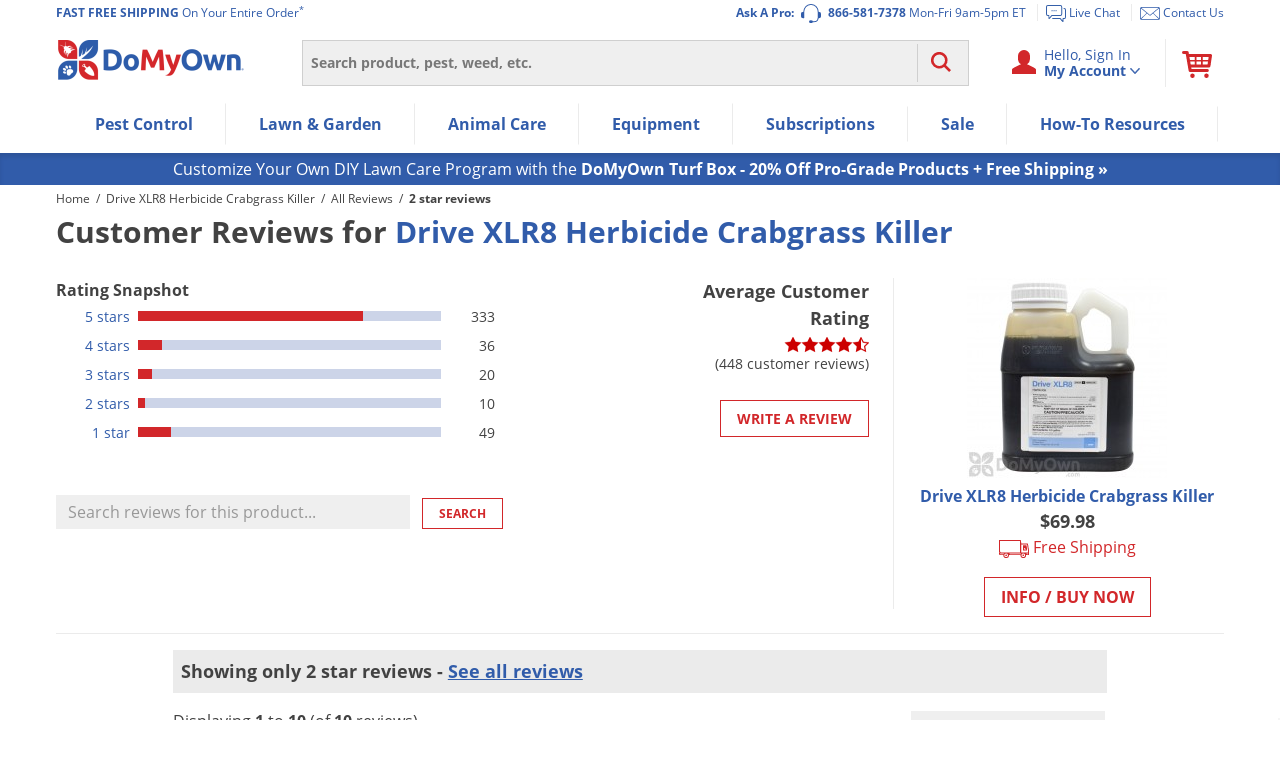

--- FILE ---
content_type: text/css
request_url: https://d1rabrmvm0ggsd.cloudfront.net/css/mcc/c_134638245-8022452/e_live/d_pc/rfk.css?
body_size: 14933
content:
[data-rfkid].rfk2_banner.rfk2_rfkid_turf_2{-webkit-box-sizing:border-box;border:none;box-sizing:border-box;margin:0 auto;padding:0;width:690px}[data-rfkid].rfk2_banner.rfk2_rfkid_turf_2 .rfkbanner{width:100%}[data-rfkid].rfk2_banner.rfk2_rfkid_turf_2 .column{-ms-flex:1;-ms-flex-direction:column;-webkit-box-direction:normal;-webkit-box-flex:1;-webkit-box-orient:vertical;display:flex;flex:1;flex-direction:column}[data-rfkid].rfk2_banner.rfk2_rfkid_turf_2 .image_box{-ms-flex:1;-webkit-box-flex:1;flex:1;padding-top:92px;position:relative}[data-rfkid].rfk2_banner.rfk2_rfkid_turf_2 .image_box:before{content:"";display:block}[data-rfkid].rfk2_banner.rfk2_rfkid_turf_2 .background{background-image:url(https://www.domyown.com/images/content/ban-productpage-tb-disease-noDMO1.jpg);background-position:center;background-size:cover;bottom:0;left:0;position:absolute;right:0;top:0}[data-rfkid].rfk2_banner.rfk2_bid_826375 .background{background-image:url(https://www.domyown.com/images/content/ban-horz-tb-members-686x922.jpg)}[data-rfkid].rfk2_banner.rfk2_tb_pb_dual{-webkit-box-sizing:border-box;border:none;box-sizing:border-box;margin:0;padding:16px 8px 24px}[data-rfkid].rfk2_banner.rfk2_tb_pb_dual .rfk_dual_banner{width:100%}[data-rfkid].rfk2_banner.rfk2_tb_pb_dual .row{-ms-flex:1;-webkit-box-flex:1;display:flex;flex:1}[data-rfkid].rfk2_banner.rfk2_tb_pb_dual .row > *{margin:0 calc(32px / 2)}[data-rfkid].rfk2_banner.rfk2_tb_pb_dual .row > *:first-child{margin-left:0}[data-rfkid].rfk2_banner.rfk2_tb_pb_dual .row > *:last-child{margin-right:0}[data-rfkid].rfk2_banner.rfk2_tb_pb_dual .image_box{-ms-flex:1;-webkit-box-flex:1;flex:1;padding-top:40%;position:relative}[data-rfkid].rfk2_banner.rfk2_tb_pb_dual .image_box:before{content:"";display:block}[data-rfkid].rfk2_banner.rfk2_tb_pb_dual .background{bottom:0;height:278.64px;left:0;object-fit:cover;position:absolute;right:0;top:0;width:518.4px}[data-rfkid].rfk2_banner.rfk2_rfkid_pdp_fl1{-webkit-box-sizing:border-box;border:none;box-sizing:border-box;margin:0 auto;padding:0;width:1px}[data-rfkid].rfk2_banner.rfk2_rfkid_pdp_fl1 .rfkbanner{width:100%}[data-rfkid].rfk2_banner.rfk2_rfkid_pdp_fl1 .column{-ms-flex:1;-ms-flex-direction:column;-webkit-box-direction:normal;-webkit-box-flex:1;-webkit-box-orient:vertical;display:flex;flex:1;flex-direction:column}[data-rfkid].rfk2_banner.rfk2_rfkid_pdp_fl1 .image_box{-ms-flex:1;-webkit-box-flex:1;flex:1;padding-top:1px;position:relative}[data-rfkid].rfk2_banner.rfk2_rfkid_pdp_fl1 .image_box:before{content:"";display:block}[data-rfkid].rfk2_banner.rfk2_rfkid_pdp_fl1 .background{background-image:url(https://cdn.domyown.com/images/content/1x1.jpg);background-position:center;background-size:cover;bottom:0;left:0;position:absolute;right:0;top:0}[data-rfkid].rfk2_banner.rfk2_bid_1025968{width:800px}[data-rfkid].rfk2_banner.rfk2_bid_1025968 .image_box{padding-top:127px}[data-rfkid].rfk2_banner.rfk2_bid_1025968 .background{background-image:url(https://cdn.domyown.com/images/content/ban-product-page-flood-aug2024.jpg)}[data-rfkid].rfk2_banner.rfk2_hp_1_dual{-webkit-box-sizing:border-box;border:none;box-sizing:border-box;margin:0;padding:16px 8px 44px}[data-rfkid].rfk2_banner.rfk2_hp_1_dual .rfk_dual_banner{width:100%}[data-rfkid].rfk2_banner.rfk2_hp_1_dual .row{-ms-flex:1;-webkit-box-flex:1;display:flex;flex:1}[data-rfkid].rfk2_banner.rfk2_hp_1_dual .row > *{margin:0 calc(32px / 2)}[data-rfkid].rfk2_banner.rfk2_hp_1_dual .row > *:first-child{margin-left:0}[data-rfkid].rfk2_banner.rfk2_hp_1_dual .row > *:last-child{margin-right:0}[data-rfkid].rfk2_banner.rfk2_hp_1_dual .image_box{-ms-flex:1;-webkit-box-flex:1;flex:1;padding-top:40%;position:relative}[data-rfkid].rfk2_banner.rfk2_hp_1_dual .image_box:before{content:"";display:block}[data-rfkid].rfk2_banner.rfk2_hp_1_dual .background{bottom:0;height:278.64px;left:0;object-fit:cover;position:absolute;right:0;top:0;width:518.4px}[data-rfkid].rfk2_banner.rfk2_rfk_animal_care_1 i{font-style:italic}[data-rfkid].rfk2_banner.rfk2_rfk_animal_care_1 .carousel-widget{background:transparent;border:0;border-radius:0;box-shadow:none;box-sizing:border-box;display:flex;flex-direction:column;height:100%;list-style:none;margin:0 auto;max-width:100%;overflow:hidden;padding:0;position:relative;text-align:center;width:100%}[data-rfkid].rfk2_banner.rfk2_rfk_animal_care_1 .carousel-widget *{box-sizing:border-box}[data-rfkid].rfk2_banner.rfk2_rfk_animal_care_1 .carousel-widget__controls,[data-rfkid].rfk2_banner.rfk2_rfk_animal_care_1 .carousel-widget__activator{display:none}[data-rfkid].rfk2_banner.rfk2_rfk_animal_care_1 .carousel-widget__activator:nth-of-type(1):checked ~ .carousel-widget__track{transform:translateX(0%)}[data-rfkid].rfk2_banner.rfk2_rfk_animal_care_1 .carousel-widget__activator:nth-of-type(1):checked ~ .carousel-widget__track .carousel-widget-slide:nth-of-type(1){position:relative}[data-rfkid].rfk2_banner.rfk2_rfk_animal_care_1 .carousel-widget__activator:nth-of-type(1):checked ~ .carousel-widget__controls:nth-of-type(1){display:block;opacity:1}[data-rfkid].rfk2_banner.rfk2_rfk_animal_care_1 .carousel-widget__activator:nth-of-type(1):checked~.carousel-widget__indicators .carousel-widget__indicator:nth-of-type(1){background-color:rgb(39, 114, 219)}[data-rfkid].rfk2_banner.rfk2_rfk_animal_care_1 .carousel-widget__activator:nth-of-type(2):checked~.carousel-widget__track{transform:translateX(-100%)}[data-rfkid].rfk2_banner.rfk2_rfk_animal_care_1 .carousel-widget__activator:nth-of-type(2):checked~.carousel-widget__track .carousel-widget-slide:nth-of-type(2){position:relative}[data-rfkid].rfk2_banner.rfk2_rfk_animal_care_1 .carousel-widget__activator:nth-of-type(2):checked~.carousel-widget__controls:nth-of-type(2){display:block;opacity:1}[data-rfkid].rfk2_banner.rfk2_rfk_animal_care_1 .carousel-widget__activator:nth-of-type(2):checked~.carousel-widget__indicators .carousel-widget__indicator:nth-of-type(2){background-color:rgb(39, 114, 219)}[data-rfkid].rfk2_banner.rfk2_rfk_animal_care_1 .carousel-widget__activator:nth-of-type(3):checked~.carousel-widget__track{transform:translateX(-200%)}[data-rfkid].rfk2_banner.rfk2_rfk_animal_care_1 .carousel-widget__activator:nth-of-type(3):checked~.carousel-widget__track .carousel-widget-slide:nth-of-type(3){position:relative}[data-rfkid].rfk2_banner.rfk2_rfk_animal_care_1 .carousel-widget__activator:nth-of-type(3):checked~.carousel-widget__controls:nth-of-type(3){display:block;opacity:1}[data-rfkid].rfk2_banner.rfk2_rfk_animal_care_1 .carousel-widget__activator:nth-of-type(3):checked~.carousel-widget__indicators .carousel-widget__indicator:nth-of-type(3){background-color:rgb(39, 114, 219)}[data-rfkid].rfk2_banner.rfk2_rfk_animal_care_1 .carousel-widget__activator:nth-of-type(4):checked~.carousel-widget__track{transform:translateX(-300%)}[data-rfkid].rfk2_banner.rfk2_rfk_animal_care_1 .carousel-widget__activator:nth-of-type(4):checked~.carousel-widget__track .carousel-widget-slide:nth-of-type(4){position:relative}[data-rfkid].rfk2_banner.rfk2_rfk_animal_care_1 .carousel-widget__activator:nth-of-type(4):checked~.carousel-widget__controls:nth-of-type(4){display:block;opacity:1}[data-rfkid].rfk2_banner.rfk2_rfk_animal_care_1 .carousel-widget__activator:nth-of-type(4):checked~.carousel-widget__indicators .carousel-widget__indicator:nth-of-type(4){background-color:rgb(39, 114, 219)}[data-rfkid].rfk2_banner.rfk2_rfk_animal_care_1 .carousel-widget__activator:nth-of-type(5):checked~.carousel-widget__track{transform:translateX(-400%)}[data-rfkid].rfk2_banner.rfk2_rfk_animal_care_1 .carousel-widget__control{border-color:#fafafa;border-style:solid;border-width:5px 5px 0 0;box-shadow:inset 0 5px 5px -5px #333, inset -5px 0 5px -5px #333;cursor:pointer;display:block;height:30px;margin-top:15px;opacity:0.35;outline:0;position:absolute;top:50%;width:30px;z-index:3}[data-rfkid].rfk2_banner.rfk2_rfk_animal_care_1 .carousel-widget__control:hover{opacity:1}[data-rfkid].rfk2_banner.rfk2_rfk_animal_care_1 .carousel-widget__control--backward{left:15px;transform:rotate(-135deg)}[data-rfkid].rfk2_banner.rfk2_rfk_animal_care_1 .carousel-widget__control--forward{right:15px;transform:rotate(45deg)}[data-rfkid].rfk2_banner.rfk2_rfk_animal_care_1 .carousel-widget__indicators{bottom:20px;position:absolute;text-align:center;width:100%}[data-rfkid].rfk2_banner.rfk2_rfk_animal_care_1 .carousel-widget__indicators.show-dots-0{display:none}[data-rfkid].rfk2_banner.rfk2_rfk_animal_care_1 .carousel-widget__indicators.lg-align-left{padding-left:10px;text-align:left}[data-rfkid].rfk2_banner.rfk2_rfk_animal_care_1 .carousel-widget__indicators.lg-align-right{padding-right:10px;text-align:right}[data-rfkid].rfk2_banner.rfk2_rfk_animal_care_1 .carousel-widget__indicator{background-color:#DEDEDE;border-radius:100%;cursor:pointer;display:inline-block;height:15px;margin:0 2.5px 0 2.5px;vertical-align:middle;width:15px;z-index:2}[data-rfkid].rfk2_banner.rfk2_rfk_animal_care_1 .carousel-widget__indicator:hover{background-color:rgb(39, 114, 219)}[data-rfkid].rfk2_banner.rfk2_rfk_animal_care_1 .carousel-widget__track{bottom:0;left:0;margin:0;padding:0;position:relative;right:0;top:0;transition:transform 0.5s ease 0s}[data-rfkid].rfk2_banner.rfk2_rfk_animal_care_1 .carousel-widget__track .carousel-widget-slide{display:block;left:0;opacity:1;overflow:hidden;right:0;top:0}[data-rfkid].rfk2_banner.rfk2_rfk_animal_care_1 .carousel-widget__track .carousel-widget-slide:nth-of-type(1){transform:translateX(0%)}[data-rfkid].rfk2_banner.rfk2_rfk_animal_care_1 .carousel-widget__track .carousel-widget-slide:nth-of-type(2){transform:translateX(100%)}[data-rfkid].rfk2_banner.rfk2_rfk_animal_care_1 .carousel-widget__track .carousel-widget-slide:nth-of-type(3){transform:translateX(200%)}[data-rfkid].rfk2_banner.rfk2_rfk_animal_care_1 .carousel-widget__track .carousel-widget-slide:nth-of-type(4){transform:translateX(300%)}[data-rfkid].rfk2_banner.rfk2_rfk_animal_care_1 .carousel-widget--scale .carousel-widget-slide{transform:scale(0)}[data-rfkid].rfk2_banner.rfk2_rfk_animal_care_1 .carousel-widget-slide{height:100%;opacity:0;overflow:hidden;position:absolute}[data-rfkid].rfk2_banner.rfk2_rfk_animal_care_1 .carousel-widget__controls.show-arrows-0{display:none !important}[data-rfkid].rfk2_banner.rfk2_rfk_animal_care_1 .carousel-widget-slide .carousel-widget-slide__image{height:auto;object-fit:cover;object-position:center;width:100%}[data-rfkid].rfk2_banner.rfk2_rfk_animal_care_1 .carousel-widget-slide .carousel-widget-slide__image[src=""]{display:none}[data-rfkid].rfk2_banner.rfk2_rfk_animal_care_1 a:hover{text-decoration:none}[data-rfkid].rfk2_banner.rfk2_bid_966644 i{font-style:italic}[data-rfkid].rfk2_banner.rfk2_bid_966644 .carousel-widget{background:transparent;border:0;border-radius:0;box-shadow:none;box-sizing:border-box;display:flex;flex-direction:column;height:100%;list-style:none;margin:0 auto;max-width:100%;overflow:hidden;padding:0;position:relative;text-align:center;width:100%}[data-rfkid].rfk2_banner.rfk2_bid_966644 .carousel-widget *{box-sizing:border-box}[data-rfkid].rfk2_banner.rfk2_bid_966644 .carousel-widget__controls,[data-rfkid].rfk2_banner.rfk2_bid_966644 .carousel-widget__activator{display:none}[data-rfkid].rfk2_banner.rfk2_bid_966644 .carousel-widget__activator:nth-of-type(1):checked ~ .carousel-widget__track{transform:translateX(0%)}[data-rfkid].rfk2_banner.rfk2_bid_966644 .carousel-widget__activator:nth-of-type(1):checked ~ .carousel-widget__track .carousel-widget-slide:nth-of-type(1){position:relative}[data-rfkid].rfk2_banner.rfk2_bid_966644 .carousel-widget__activator:nth-of-type(1):checked ~ .carousel-widget__controls:nth-of-type(1){display:block;opacity:1}[data-rfkid].rfk2_banner.rfk2_bid_966644 .carousel-widget__activator:nth-of-type(1):checked~.carousel-widget__indicators .carousel-widget__indicator:nth-of-type(1){background-color:#ffffff;height:16px;width:16px}[data-rfkid].rfk2_banner.rfk2_bid_966644 .carousel-widget__activator:nth-of-type(2):checked~.carousel-widget__track{transform:translateX(-100%)}[data-rfkid].rfk2_banner.rfk2_bid_966644 .carousel-widget__activator:nth-of-type(2):checked~.carousel-widget__track .carousel-widget-slide:nth-of-type(2){position:relative}[data-rfkid].rfk2_banner.rfk2_bid_966644 .carousel-widget__activator:nth-of-type(2):checked~.carousel-widget__controls:nth-of-type(2){display:block;opacity:1}[data-rfkid].rfk2_banner.rfk2_bid_966644 .carousel-widget__activator:nth-of-type(2):checked~.carousel-widget__indicators .carousel-widget__indicator:nth-of-type(2){background-color:#ffffff;height:16px;width:16px}[data-rfkid].rfk2_banner.rfk2_bid_966644 .carousel-widget__activator:nth-of-type(3):checked~.carousel-widget__track{transform:translateX(-200%)}[data-rfkid].rfk2_banner.rfk2_bid_966644 .carousel-widget__activator:nth-of-type(3):checked~.carousel-widget__track .carousel-widget-slide:nth-of-type(3){position:relative}[data-rfkid].rfk2_banner.rfk2_bid_966644 .carousel-widget__activator:nth-of-type(3):checked~.carousel-widget__controls:nth-of-type(3){display:block;opacity:1}[data-rfkid].rfk2_banner.rfk2_bid_966644 .carousel-widget__activator:nth-of-type(3):checked~.carousel-widget__indicators .carousel-widget__indicator:nth-of-type(3){background-color:#ffffff;height:16px;width:16px}[data-rfkid].rfk2_banner.rfk2_bid_966644 .carousel-widget__activator:nth-of-type(4):checked~.carousel-widget__track{transform:translateX(-300%)}[data-rfkid].rfk2_banner.rfk2_bid_966644 .carousel-widget__activator:nth-of-type(4):checked~.carousel-widget__track .carousel-widget-slide:nth-of-type(4){position:relative}[data-rfkid].rfk2_banner.rfk2_bid_966644 .carousel-widget__activator:nth-of-type(4):checked~.carousel-widget__controls:nth-of-type(4){display:block;opacity:1}[data-rfkid].rfk2_banner.rfk2_bid_966644 .carousel-widget__activator:nth-of-type(4):checked~.carousel-widget__indicators .carousel-widget__indicator:nth-of-type(4){background-color:#ffffff;height:16px;width:16px}[data-rfkid].rfk2_banner.rfk2_bid_966644 .carousel-widget__activator:nth-of-type(5):checked~.carousel-widget__track{transform:translateX(-400%)}[data-rfkid].rfk2_banner.rfk2_bid_966644 .carousel-widget__control{border-color:#fafafa;border-style:solid;border-width:5px 5px 0 0;box-shadow:inset 0 5px 5px -5px #333, inset -5px 0 5px -5px #333;cursor:pointer;display:block;height:30px;margin-top:15px;opacity:0.35;outline:0;position:absolute;top:50%;width:30px;z-index:3}[data-rfkid].rfk2_banner.rfk2_bid_966644 .carousel-widget__control:hover{opacity:1}[data-rfkid].rfk2_banner.rfk2_bid_966644 .carousel-widget__control--backward{left:15px;transform:rotate(-135deg)}[data-rfkid].rfk2_banner.rfk2_bid_966644 .carousel-widget__control--forward{right:15px;transform:rotate(45deg)}[data-rfkid].rfk2_banner.rfk2_bid_966644 .carousel-widget__indicators{bottom:20px;position:absolute;text-align:center;width:100%}[data-rfkid].rfk2_banner.rfk2_bid_966644 .carousel-widget__indicators.show-dots-0{display:none}[data-rfkid].rfk2_banner.rfk2_bid_966644 .carousel-widget__indicators.lg-align-left{padding-left:10px;text-align:left}[data-rfkid].rfk2_banner.rfk2_bid_966644 .carousel-widget__indicators.lg-align-right{background-color:rgba(0,0,0,.5);border-radius:9999px;bottom:0;display:block;margin:1rem;padding-bottom:0.25rem;padding-left:0.25rem;padding-right:10px;position:absolute;right:0;text-align:right;width:104px}[data-rfkid].rfk2_banner.rfk2_bid_966644 .carousel-widget__indicator{background-color:#ffffff;border-radius:100%;cursor:pointer;display:inline-block;height:12px;margin:0 2.5px 0 2.5px;vertical-align:middle;width:12px;z-index:2}[data-rfkid].rfk2_banner.rfk2_bid_966644 .carousel-widget__indicator:hover{background-color:#ffffff}[data-rfkid].rfk2_banner.rfk2_bid_966644 .carousel-widget__track{bottom:0;left:0;margin:0;padding:0;position:relative;right:0;top:0;transition:transform 0.5s ease 0s}[data-rfkid].rfk2_banner.rfk2_bid_966644 .carousel-widget__track .carousel-widget-slide{display:block;left:0;opacity:1;overflow:hidden;right:0;top:0}[data-rfkid].rfk2_banner.rfk2_bid_966644 .carousel-widget__track .carousel-widget-slide:nth-of-type(1){transform:translateX(0%)}[data-rfkid].rfk2_banner.rfk2_bid_966644 .carousel-widget__track .carousel-widget-slide:nth-of-type(2){transform:translateX(100%)}[data-rfkid].rfk2_banner.rfk2_bid_966644 .carousel-widget__track .carousel-widget-slide:nth-of-type(3){transform:translateX(200%)}[data-rfkid].rfk2_banner.rfk2_bid_966644 .carousel-widget__track .carousel-widget-slide:nth-of-type(4){transform:translateX(300%)}[data-rfkid].rfk2_banner.rfk2_bid_966644 .carousel-widget--scale .carousel-widget-slide{transform:scale(0)}[data-rfkid].rfk2_banner.rfk2_bid_966644 .carousel-widget-slide{height:100%;opacity:0;overflow:hidden;position:absolute}[data-rfkid].rfk2_banner.rfk2_bid_966644 .carousel-widget__controls.show-arrows-0{display:none !important}[data-rfkid].rfk2_banner.rfk2_bid_966644 .carousel-widget-slide .carousel-widget-slide__image{height:auto;object-fit:cover;object-position:center;width:100%}[data-rfkid].rfk2_banner.rfk2_bid_966644 .carousel-widget-slide .carousel-widget-slide__image[src=""]{display:none}[data-rfkid].rfk2_banner.rfk2_bid_966644 a:hover{text-decoration:none}[data-rfkid].rfk2_banner.rfk2_bid_966643 i{font-style:italic}[data-rfkid].rfk2_banner.rfk2_bid_966643 .carousel-widget{background:transparent;border:0;border-radius:0;box-shadow:none;box-sizing:border-box;display:flex;flex-direction:column;height:100%;list-style:none;margin:0 auto;max-width:100%;overflow:hidden;padding:0;position:relative;text-align:center;width:100%}[data-rfkid].rfk2_banner.rfk2_bid_966643 .carousel-widget *{box-sizing:border-box}[data-rfkid].rfk2_banner.rfk2_bid_966643 .carousel-widget__controls,[data-rfkid].rfk2_banner.rfk2_bid_966643 .carousel-widget__activator{display:none}[data-rfkid].rfk2_banner.rfk2_bid_966643 .carousel-widget__activator:nth-of-type(1):checked ~ .carousel-widget__track{transform:translateX(0%)}[data-rfkid].rfk2_banner.rfk2_bid_966643 .carousel-widget__activator:nth-of-type(1):checked ~ .carousel-widget__track .carousel-widget-slide:nth-of-type(1){position:relative}[data-rfkid].rfk2_banner.rfk2_bid_966643 .carousel-widget__activator:nth-of-type(1):checked ~ .carousel-widget__controls:nth-of-type(1){display:block;opacity:1}[data-rfkid].rfk2_banner.rfk2_bid_966643 .carousel-widget__activator:nth-of-type(1):checked~.carousel-widget__indicators .carousel-widget__indicator:nth-of-type(1){background-color:rgb(39, 114, 219)}[data-rfkid].rfk2_banner.rfk2_bid_966643 .carousel-widget__activator:nth-of-type(2):checked~.carousel-widget__track{transform:translateX(-100%)}[data-rfkid].rfk2_banner.rfk2_bid_966643 .carousel-widget__activator:nth-of-type(2):checked~.carousel-widget__track .carousel-widget-slide:nth-of-type(2){position:relative}[data-rfkid].rfk2_banner.rfk2_bid_966643 .carousel-widget__activator:nth-of-type(2):checked~.carousel-widget__controls:nth-of-type(2){display:block;opacity:1}[data-rfkid].rfk2_banner.rfk2_bid_966643 .carousel-widget__activator:nth-of-type(2):checked~.carousel-widget__indicators .carousel-widget__indicator:nth-of-type(2){background-color:rgb(39, 114, 219)}[data-rfkid].rfk2_banner.rfk2_bid_966643 .carousel-widget__activator:nth-of-type(3):checked~.carousel-widget__track{transform:translateX(-200%)}[data-rfkid].rfk2_banner.rfk2_bid_966643 .carousel-widget__activator:nth-of-type(3):checked~.carousel-widget__track .carousel-widget-slide:nth-of-type(3){position:relative}[data-rfkid].rfk2_banner.rfk2_bid_966643 .carousel-widget__activator:nth-of-type(3):checked~.carousel-widget__controls:nth-of-type(3){display:block;opacity:1}[data-rfkid].rfk2_banner.rfk2_bid_966643 .carousel-widget__activator:nth-of-type(3):checked~.carousel-widget__indicators .carousel-widget__indicator:nth-of-type(3){background-color:rgb(39, 114, 219)}[data-rfkid].rfk2_banner.rfk2_bid_966643 .carousel-widget__activator:nth-of-type(4):checked~.carousel-widget__track{transform:translateX(-300%)}[data-rfkid].rfk2_banner.rfk2_bid_966643 .carousel-widget__activator:nth-of-type(4):checked~.carousel-widget__track .carousel-widget-slide:nth-of-type(4){position:relative}[data-rfkid].rfk2_banner.rfk2_bid_966643 .carousel-widget__activator:nth-of-type(4):checked~.carousel-widget__controls:nth-of-type(4){display:block;opacity:1}[data-rfkid].rfk2_banner.rfk2_bid_966643 .carousel-widget__activator:nth-of-type(4):checked~.carousel-widget__indicators .carousel-widget__indicator:nth-of-type(4){background-color:rgb(39, 114, 219)}[data-rfkid].rfk2_banner.rfk2_bid_966643 .carousel-widget__activator:nth-of-type(5):checked~.carousel-widget__track{transform:translateX(-400%)}[data-rfkid].rfk2_banner.rfk2_bid_966643 .carousel-widget__control{border-color:#fafafa;border-style:solid;border-width:5px 5px 0 0;box-shadow:inset 0 5px 5px -5px #333, inset -5px 0 5px -5px #333;cursor:pointer;display:block;height:30px;margin-top:15px;opacity:0.35;outline:0;position:absolute;top:50%;width:30px;z-index:3}[data-rfkid].rfk2_banner.rfk2_bid_966643 .carousel-widget__control:hover{opacity:1}[data-rfkid].rfk2_banner.rfk2_bid_966643 .carousel-widget__control--backward{left:15px;transform:rotate(-135deg)}[data-rfkid].rfk2_banner.rfk2_bid_966643 .carousel-widget__control--forward{right:15px;transform:rotate(45deg)}[data-rfkid].rfk2_banner.rfk2_bid_966643 .carousel-widget__indicators{bottom:20px;position:absolute;text-align:center;width:100%}[data-rfkid].rfk2_banner.rfk2_bid_966643 .carousel-widget__indicators.show-dots-0{display:none}[data-rfkid].rfk2_banner.rfk2_bid_966643 .carousel-widget__indicators.lg-align-left{padding-left:10px;text-align:left}[data-rfkid].rfk2_banner.rfk2_bid_966643 .carousel-widget__indicators.lg-align-right{background-color:rgba(66, 66, 66, 0.5);border-radius:9999px;bottom:0;display:block;margin:1rem;padding-bottom:0.25rem;padding-left:0.25rem;padding-right:10px;padding-top:0.25rem;position:absolute;right:0;text-align:right;width:110px}[data-rfkid].rfk2_banner.rfk2_bid_966643 .carousel-widget__indicator{background-color:#DEDEDE;border-radius:100%;cursor:pointer;display:inline-block;height:15px;margin:0 2.5px 0 2.5px;width:15px;z-index:2}[data-rfkid].rfk2_banner.rfk2_bid_966643 .carousel-widget__indicator:hover{background-color:rgb(39, 114, 219)}[data-rfkid].rfk2_banner.rfk2_bid_966643 .carousel-widget__track{bottom:0;left:0;margin:0;padding:0;position:relative;right:0;top:0;transition:transform 0.5s ease 0s}[data-rfkid].rfk2_banner.rfk2_bid_966643 .carousel-widget__track .carousel-widget-slide{display:block;left:0;opacity:1;overflow:hidden;right:0;top:0}[data-rfkid].rfk2_banner.rfk2_bid_966643 .carousel-widget__track .carousel-widget-slide:nth-of-type(1){transform:translateX(0%)}[data-rfkid].rfk2_banner.rfk2_bid_966643 .carousel-widget__track .carousel-widget-slide:nth-of-type(2){transform:translateX(100%)}[data-rfkid].rfk2_banner.rfk2_bid_966643 .carousel-widget__track .carousel-widget-slide:nth-of-type(3){transform:translateX(200%)}[data-rfkid].rfk2_banner.rfk2_bid_966643 .carousel-widget__track .carousel-widget-slide:nth-of-type(4){transform:translateX(300%)}[data-rfkid].rfk2_banner.rfk2_bid_966643 .carousel-widget--scale .carousel-widget-slide{transform:scale(0)}[data-rfkid].rfk2_banner.rfk2_bid_966643 .carousel-widget-slide{height:100%;opacity:0;overflow:hidden;position:absolute}[data-rfkid].rfk2_banner.rfk2_bid_966643 .carousel-widget__controls.show-arrows-0{display:none !important}[data-rfkid].rfk2_banner.rfk2_bid_966643 .carousel-widget-slide .carousel-widget-slide__image{height:auto;object-fit:cover;object-position:center;width:100%}[data-rfkid].rfk2_banner.rfk2_bid_966643 .carousel-widget-slide .carousel-widget-slide__image[src=""]{display:none}[data-rfkid].rfk2_banner.rfk2_bid_966643 a:hover{text-decoration:none}[data-rfkid].rfk2_banner.rfk2_rfk_lawn_garden_1 i{font-style:italic}[data-rfkid].rfk2_banner.rfk2_rfk_lawn_garden_1 .carousel-widget{background:transparent;border:0;border-radius:0;box-shadow:none;box-sizing:border-box;display:flex;flex-direction:column;height:100%;list-style:none;margin:0 auto;max-width:100%;overflow:hidden;padding:0;position:relative;text-align:center;width:100%}[data-rfkid].rfk2_banner.rfk2_rfk_lawn_garden_1 .carousel-widget *{box-sizing:border-box}[data-rfkid].rfk2_banner.rfk2_rfk_lawn_garden_1 .carousel-widget__controls,[data-rfkid].rfk2_banner.rfk2_rfk_lawn_garden_1 .carousel-widget__activator{display:none}[data-rfkid].rfk2_banner.rfk2_rfk_lawn_garden_1 .carousel-widget__activator:nth-of-type(1):checked ~ .carousel-widget__track{transform:translateX(0%)}[data-rfkid].rfk2_banner.rfk2_rfk_lawn_garden_1 .carousel-widget__activator:nth-of-type(1):checked ~ .carousel-widget__track .carousel-widget-slide:nth-of-type(1){position:relative}[data-rfkid].rfk2_banner.rfk2_rfk_lawn_garden_1 .carousel-widget__activator:nth-of-type(1):checked ~ .carousel-widget__controls:nth-of-type(1){display:block;opacity:1}[data-rfkid].rfk2_banner.rfk2_rfk_lawn_garden_1 .carousel-widget__activator:nth-of-type(1):checked~.carousel-widget__indicators .carousel-widget__indicator:nth-of-type(1){background-color:rgb(39, 114, 219)}[data-rfkid].rfk2_banner.rfk2_rfk_lawn_garden_1 .carousel-widget__activator:nth-of-type(2):checked~.carousel-widget__track{transform:translateX(-100%)}[data-rfkid].rfk2_banner.rfk2_rfk_lawn_garden_1 .carousel-widget__activator:nth-of-type(2):checked~.carousel-widget__track .carousel-widget-slide:nth-of-type(2){position:relative}[data-rfkid].rfk2_banner.rfk2_rfk_lawn_garden_1 .carousel-widget__activator:nth-of-type(2):checked~.carousel-widget__controls:nth-of-type(2){display:block;opacity:1}[data-rfkid].rfk2_banner.rfk2_rfk_lawn_garden_1 .carousel-widget__activator:nth-of-type(2):checked~.carousel-widget__indicators .carousel-widget__indicator:nth-of-type(2){background-color:rgb(39, 114, 219)}[data-rfkid].rfk2_banner.rfk2_rfk_lawn_garden_1 .carousel-widget__activator:nth-of-type(3):checked~.carousel-widget__track{transform:translateX(-200%)}[data-rfkid].rfk2_banner.rfk2_rfk_lawn_garden_1 .carousel-widget__activator:nth-of-type(3):checked~.carousel-widget__track .carousel-widget-slide:nth-of-type(3){position:relative}[data-rfkid].rfk2_banner.rfk2_rfk_lawn_garden_1 .carousel-widget__activator:nth-of-type(3):checked~.carousel-widget__controls:nth-of-type(3){display:block;opacity:1}[data-rfkid].rfk2_banner.rfk2_rfk_lawn_garden_1 .carousel-widget__activator:nth-of-type(3):checked~.carousel-widget__indicators .carousel-widget__indicator:nth-of-type(3){background-color:rgb(39, 114, 219)}[data-rfkid].rfk2_banner.rfk2_rfk_lawn_garden_1 .carousel-widget__activator:nth-of-type(4):checked~.carousel-widget__track{transform:translateX(-300%)}[data-rfkid].rfk2_banner.rfk2_rfk_lawn_garden_1 .carousel-widget__activator:nth-of-type(4):checked~.carousel-widget__track .carousel-widget-slide:nth-of-type(4){position:relative}[data-rfkid].rfk2_banner.rfk2_rfk_lawn_garden_1 .carousel-widget__activator:nth-of-type(4):checked~.carousel-widget__controls:nth-of-type(4){display:block;opacity:1}[data-rfkid].rfk2_banner.rfk2_rfk_lawn_garden_1 .carousel-widget__activator:nth-of-type(4):checked~.carousel-widget__indicators .carousel-widget__indicator:nth-of-type(4){background-color:rgb(39, 114, 219)}[data-rfkid].rfk2_banner.rfk2_rfk_lawn_garden_1 .carousel-widget__activator:nth-of-type(5):checked~.carousel-widget__track{transform:translateX(-400%)}[data-rfkid].rfk2_banner.rfk2_rfk_lawn_garden_1 .carousel-widget__control{border-color:#fafafa;border-style:solid;border-width:5px 5px 0 0;box-shadow:inset 0 5px 5px -5px #333, inset -5px 0 5px -5px #333;cursor:pointer;display:block;height:30px;margin-top:15px;opacity:0.35;outline:0;position:absolute;top:50%;width:30px;z-index:3}[data-rfkid].rfk2_banner.rfk2_rfk_lawn_garden_1 .carousel-widget__control:hover{opacity:1}[data-rfkid].rfk2_banner.rfk2_rfk_lawn_garden_1 .carousel-widget__control--backward{left:15px;transform:rotate(-135deg)}[data-rfkid].rfk2_banner.rfk2_rfk_lawn_garden_1 .carousel-widget__control--forward{right:15px;transform:rotate(45deg)}[data-rfkid].rfk2_banner.rfk2_rfk_lawn_garden_1 .carousel-widget__indicators{bottom:20px;position:absolute;text-align:center;width:100%}[data-rfkid].rfk2_banner.rfk2_rfk_lawn_garden_1 .carousel-widget__indicators.show-dots-0{display:none}[data-rfkid].rfk2_banner.rfk2_rfk_lawn_garden_1 .carousel-widget__indicators.lg-align-left{padding-left:10px;text-align:left}[data-rfkid].rfk2_banner.rfk2_rfk_lawn_garden_1 .carousel-widget__indicators.lg-align-right{padding-right:10px;text-align:right}[data-rfkid].rfk2_banner.rfk2_rfk_lawn_garden_1 .carousel-widget__indicator{background-color:#DEDEDE;border-radius:100%;cursor:pointer;display:inline-block;height:15px;margin:0 2.5px 0 2.5px;vertical-align:middle;width:15px;z-index:2}[data-rfkid].rfk2_banner.rfk2_rfk_lawn_garden_1 .carousel-widget__indicator:hover{background-color:rgb(39, 114, 219)}[data-rfkid].rfk2_banner.rfk2_rfk_lawn_garden_1 .carousel-widget__track{bottom:0;left:0;margin:0;padding:0;position:relative;right:0;top:0;transition:transform 0.5s ease 0s}[data-rfkid].rfk2_banner.rfk2_rfk_lawn_garden_1 .carousel-widget__track .carousel-widget-slide{display:block;left:0;opacity:1;overflow:hidden;right:0;top:0}[data-rfkid].rfk2_banner.rfk2_rfk_lawn_garden_1 .carousel-widget__track .carousel-widget-slide:nth-of-type(1){transform:translateX(0%)}[data-rfkid].rfk2_banner.rfk2_rfk_lawn_garden_1 .carousel-widget__track .carousel-widget-slide:nth-of-type(2){transform:translateX(100%)}[data-rfkid].rfk2_banner.rfk2_rfk_lawn_garden_1 .carousel-widget__track .carousel-widget-slide:nth-of-type(3){transform:translateX(200%)}[data-rfkid].rfk2_banner.rfk2_rfk_lawn_garden_1 .carousel-widget__track .carousel-widget-slide:nth-of-type(4){transform:translateX(300%)}[data-rfkid].rfk2_banner.rfk2_rfk_lawn_garden_1 .carousel-widget--scale .carousel-widget-slide{transform:scale(0)}[data-rfkid].rfk2_banner.rfk2_rfk_lawn_garden_1 .carousel-widget-slide{height:100%;opacity:0;overflow:hidden;position:absolute}[data-rfkid].rfk2_banner.rfk2_rfk_lawn_garden_1 .carousel-widget__controls.show-arrows-0{display:none !important}[data-rfkid].rfk2_banner.rfk2_rfk_lawn_garden_1 .carousel-widget-slide .carousel-widget-slide__image{height:auto;object-fit:cover;object-position:center;width:100%}[data-rfkid].rfk2_banner.rfk2_rfk_lawn_garden_1 .carousel-widget-slide .carousel-widget-slide__image[src=""]{display:none}[data-rfkid].rfk2_banner.rfk2_rfk_lawn_garden_1 a:hover{text-decoration:none}[data-rfkid].rfk2_banner.rfk2_bid_1095176 i{font-style:italic}[data-rfkid].rfk2_banner.rfk2_bid_1095176 .carousel-widget{background:transparent;border:0;border-radius:0;box-shadow:none;box-sizing:border-box;display:flex;flex-direction:column;height:100%;list-style:none;margin:0 auto;max-width:100%;overflow:hidden;padding:0;position:relative;text-align:center;width:100%}[data-rfkid].rfk2_banner.rfk2_bid_1095176 .carousel-widget *{box-sizing:border-box}[data-rfkid].rfk2_banner.rfk2_bid_1095176 .carousel-widget__controls,[data-rfkid].rfk2_banner.rfk2_bid_1095176 .carousel-widget__activator{display:none}[data-rfkid].rfk2_banner.rfk2_bid_1095176 .carousel-widget__activator:nth-of-type(1):checked ~ .carousel-widget__track{transform:translateX(0%)}[data-rfkid].rfk2_banner.rfk2_bid_1095176 .carousel-widget__activator:nth-of-type(1):checked ~ .carousel-widget__track .carousel-widget-slide:nth-of-type(1){position:relative}[data-rfkid].rfk2_banner.rfk2_bid_1095176 .carousel-widget__activator:nth-of-type(1):checked ~ .carousel-widget__controls:nth-of-type(1){display:block;opacity:1}[data-rfkid].rfk2_banner.rfk2_bid_1095176 .carousel-widget__activator:nth-of-type(1):checked~.carousel-widget__indicators .carousel-widget__indicator:nth-of-type(1){background-color:#ffffff;height:16px;width:16px}[data-rfkid].rfk2_banner.rfk2_bid_1095176 .carousel-widget__activator:nth-of-type(2):checked~.carousel-widget__track{transform:translateX(-100%)}[data-rfkid].rfk2_banner.rfk2_bid_1095176 .carousel-widget__activator:nth-of-type(2):checked~.carousel-widget__track .carousel-widget-slide:nth-of-type(2){position:relative}[data-rfkid].rfk2_banner.rfk2_bid_1095176 .carousel-widget__activator:nth-of-type(2):checked~.carousel-widget__controls:nth-of-type(2){display:block;opacity:1}[data-rfkid].rfk2_banner.rfk2_bid_1095176 .carousel-widget__activator:nth-of-type(2):checked~.carousel-widget__indicators .carousel-widget__indicator:nth-of-type(2){background-color:#ffffff;height:16px;width:16px}[data-rfkid].rfk2_banner.rfk2_bid_1095176 .carousel-widget__activator:nth-of-type(3):checked~.carousel-widget__track{transform:translateX(-200%)}[data-rfkid].rfk2_banner.rfk2_bid_1095176 .carousel-widget__activator:nth-of-type(3):checked~.carousel-widget__track .carousel-widget-slide:nth-of-type(3){position:relative}[data-rfkid].rfk2_banner.rfk2_bid_1095176 .carousel-widget__activator:nth-of-type(3):checked~.carousel-widget__controls:nth-of-type(3){display:block;opacity:1}[data-rfkid].rfk2_banner.rfk2_bid_1095176 .carousel-widget__activator:nth-of-type(3):checked~.carousel-widget__indicators .carousel-widget__indicator:nth-of-type(3){background-color:#ffffff;height:16px;width:16px}[data-rfkid].rfk2_banner.rfk2_bid_1095176 .carousel-widget__activator:nth-of-type(4):checked~.carousel-widget__track{transform:translateX(-300%)}[data-rfkid].rfk2_banner.rfk2_bid_1095176 .carousel-widget__activator:nth-of-type(4):checked~.carousel-widget__track .carousel-widget-slide:nth-of-type(4){position:relative}[data-rfkid].rfk2_banner.rfk2_bid_1095176 .carousel-widget__activator:nth-of-type(4):checked~.carousel-widget__controls:nth-of-type(4){display:block;opacity:1}[data-rfkid].rfk2_banner.rfk2_bid_1095176 .carousel-widget__activator:nth-of-type(4):checked~.carousel-widget__indicators .carousel-widget__indicator:nth-of-type(4){background-color:#ffffff;height:16px;width:16px}[data-rfkid].rfk2_banner.rfk2_bid_1095176 .carousel-widget__activator:nth-of-type(5):checked~.carousel-widget__track{transform:translateX(-400%)}[data-rfkid].rfk2_banner.rfk2_bid_1095176 .carousel-widget__control{border-color:#fafafa;border-style:solid;border-width:5px 5px 0 0;box-shadow:inset 0 5px 5px -5px #333, inset -5px 0 5px -5px #333;cursor:pointer;display:block;height:30px;margin-top:15px;opacity:0.35;outline:0;position:absolute;top:50%;width:30px;z-index:3}[data-rfkid].rfk2_banner.rfk2_bid_1095176 .carousel-widget__control:hover{opacity:1}[data-rfkid].rfk2_banner.rfk2_bid_1095176 .carousel-widget__control--backward{left:15px;transform:rotate(-135deg)}[data-rfkid].rfk2_banner.rfk2_bid_1095176 .carousel-widget__control--forward{right:15px;transform:rotate(45deg)}[data-rfkid].rfk2_banner.rfk2_bid_1095176 .carousel-widget__indicators{bottom:20px;position:absolute;text-align:center;width:100%}[data-rfkid].rfk2_banner.rfk2_bid_1095176 .carousel-widget__indicators.show-dots-0{display:none}[data-rfkid].rfk2_banner.rfk2_bid_1095176 .carousel-widget__indicators.lg-align-left{padding-left:10px;text-align:left}[data-rfkid].rfk2_banner.rfk2_bid_1095176 .carousel-widget__indicators.lg-align-right{background-color:rgba(0,0,0,.5);border-radius:9999px;bottom:0;display:block;margin:1rem;padding-bottom:0.25rem;padding-left:0.25rem;padding-right:10px;position:absolute;right:0;text-align:right;width:104px}[data-rfkid].rfk2_banner.rfk2_bid_1095176 .carousel-widget__indicator{background-color:#ffffff;border-radius:100%;cursor:pointer;display:inline-block;height:12px;margin:0 2.5px 0 2.5px;vertical-align:middle;width:12px;z-index:2}[data-rfkid].rfk2_banner.rfk2_bid_1095176 .carousel-widget__indicator:hover{background-color:#ffffff}[data-rfkid].rfk2_banner.rfk2_bid_1095176 .carousel-widget__track{bottom:0;left:0;margin:0;padding:0;position:relative;right:0;top:0;transition:transform 0.5s ease 0s}[data-rfkid].rfk2_banner.rfk2_bid_1095176 .carousel-widget__track .carousel-widget-slide{display:block;left:0;opacity:1;overflow:hidden;right:0;top:0}[data-rfkid].rfk2_banner.rfk2_bid_1095176 .carousel-widget__track .carousel-widget-slide:nth-of-type(1){transform:translateX(0%)}[data-rfkid].rfk2_banner.rfk2_bid_1095176 .carousel-widget__track .carousel-widget-slide:nth-of-type(2){transform:translateX(100%)}[data-rfkid].rfk2_banner.rfk2_bid_1095176 .carousel-widget__track .carousel-widget-slide:nth-of-type(3){transform:translateX(200%)}[data-rfkid].rfk2_banner.rfk2_bid_1095176 .carousel-widget__track .carousel-widget-slide:nth-of-type(4){transform:translateX(300%)}[data-rfkid].rfk2_banner.rfk2_bid_1095176 .carousel-widget--scale .carousel-widget-slide{transform:scale(0)}[data-rfkid].rfk2_banner.rfk2_bid_1095176 .carousel-widget-slide{height:100%;opacity:0;overflow:hidden;position:absolute}[data-rfkid].rfk2_banner.rfk2_bid_1095176 .carousel-widget__controls.show-arrows-0{display:none !important}[data-rfkid].rfk2_banner.rfk2_bid_1095176 .carousel-widget-slide .carousel-widget-slide__image{height:auto;object-fit:cover;object-position:center;width:100%}[data-rfkid].rfk2_banner.rfk2_bid_1095176 .carousel-widget-slide .carousel-widget-slide__image[src=""]{display:none}[data-rfkid].rfk2_banner.rfk2_bid_1095176 a:hover{text-decoration:none}[data-rfkid].rfk2_banner.rfk2_bid_1095175 i{font-style:italic}[data-rfkid].rfk2_banner.rfk2_bid_1095175 .carousel-widget{background:transparent;border:0;border-radius:0;box-shadow:none;box-sizing:border-box;display:flex;flex-direction:column;height:100%;list-style:none;margin:0 auto;max-width:100%;overflow:hidden;padding:0;position:relative;text-align:center;width:100%}[data-rfkid].rfk2_banner.rfk2_bid_1095175 .carousel-widget *{box-sizing:border-box}[data-rfkid].rfk2_banner.rfk2_bid_1095175 .carousel-widget__controls,[data-rfkid].rfk2_banner.rfk2_bid_1095175 .carousel-widget__activator{display:none}[data-rfkid].rfk2_banner.rfk2_bid_1095175 .carousel-widget__activator:nth-of-type(1):checked ~ .carousel-widget__track{transform:translateX(0%)}[data-rfkid].rfk2_banner.rfk2_bid_1095175 .carousel-widget__activator:nth-of-type(1):checked ~ .carousel-widget__track .carousel-widget-slide:nth-of-type(1){position:relative}[data-rfkid].rfk2_banner.rfk2_bid_1095175 .carousel-widget__activator:nth-of-type(1):checked ~ .carousel-widget__controls:nth-of-type(1){display:block;opacity:1}[data-rfkid].rfk2_banner.rfk2_bid_1095175 .carousel-widget__activator:nth-of-type(1):checked~.carousel-widget__indicators .carousel-widget__indicator:nth-of-type(1){background-color:#ffffff;height:16px;width:16px}[data-rfkid].rfk2_banner.rfk2_bid_1095175 .carousel-widget__activator:nth-of-type(2):checked~.carousel-widget__track{transform:translateX(-100%)}[data-rfkid].rfk2_banner.rfk2_bid_1095175 .carousel-widget__activator:nth-of-type(2):checked~.carousel-widget__track .carousel-widget-slide:nth-of-type(2){position:relative}[data-rfkid].rfk2_banner.rfk2_bid_1095175 .carousel-widget__activator:nth-of-type(2):checked~.carousel-widget__controls:nth-of-type(2){display:block;opacity:1}[data-rfkid].rfk2_banner.rfk2_bid_1095175 .carousel-widget__activator:nth-of-type(2):checked~.carousel-widget__indicators .carousel-widget__indicator:nth-of-type(2){background-color:#ffffff;height:16px;width:16px}[data-rfkid].rfk2_banner.rfk2_bid_1095175 .carousel-widget__activator:nth-of-type(3):checked~.carousel-widget__track{transform:translateX(-200%)}[data-rfkid].rfk2_banner.rfk2_bid_1095175 .carousel-widget__activator:nth-of-type(3):checked~.carousel-widget__track .carousel-widget-slide:nth-of-type(3){position:relative}[data-rfkid].rfk2_banner.rfk2_bid_1095175 .carousel-widget__activator:nth-of-type(3):checked~.carousel-widget__controls:nth-of-type(3){display:block;opacity:1}[data-rfkid].rfk2_banner.rfk2_bid_1095175 .carousel-widget__activator:nth-of-type(3):checked~.carousel-widget__indicators .carousel-widget__indicator:nth-of-type(3){background-color:#ffffff;height:16px;width:16px}[data-rfkid].rfk2_banner.rfk2_bid_1095175 .carousel-widget__activator:nth-of-type(4):checked~.carousel-widget__track{transform:translateX(-300%)}[data-rfkid].rfk2_banner.rfk2_bid_1095175 .carousel-widget__activator:nth-of-type(4):checked~.carousel-widget__track .carousel-widget-slide:nth-of-type(4){position:relative}[data-rfkid].rfk2_banner.rfk2_bid_1095175 .carousel-widget__activator:nth-of-type(4):checked~.carousel-widget__controls:nth-of-type(4){display:block;opacity:1}[data-rfkid].rfk2_banner.rfk2_bid_1095175 .carousel-widget__activator:nth-of-type(4):checked~.carousel-widget__indicators .carousel-widget__indicator:nth-of-type(4){background-color:#ffffff;height:16px;width:16px}[data-rfkid].rfk2_banner.rfk2_bid_1095175 .carousel-widget__activator:nth-of-type(5):checked~.carousel-widget__track{transform:translateX(-400%)}[data-rfkid].rfk2_banner.rfk2_bid_1095175 .carousel-widget__control{border-color:#fafafa;border-style:solid;border-width:5px 5px 0 0;box-shadow:inset 0 5px 5px -5px #333, inset -5px 0 5px -5px #333;cursor:pointer;display:block;height:30px;margin-top:15px;opacity:0.35;outline:0;position:absolute;top:50%;width:30px;z-index:3}[data-rfkid].rfk2_banner.rfk2_bid_1095175 .carousel-widget__control:hover{opacity:1}[data-rfkid].rfk2_banner.rfk2_bid_1095175 .carousel-widget__control--backward{left:15px;transform:rotate(-135deg)}[data-rfkid].rfk2_banner.rfk2_bid_1095175 .carousel-widget__control--forward{right:15px;transform:rotate(45deg)}[data-rfkid].rfk2_banner.rfk2_bid_1095175 .carousel-widget__indicators{bottom:20px;position:absolute;text-align:center;width:100%}[data-rfkid].rfk2_banner.rfk2_bid_1095175 .carousel-widget__indicators.show-dots-0{display:none}[data-rfkid].rfk2_banner.rfk2_bid_1095175 .carousel-widget__indicators.lg-align-left{padding-left:10px;text-align:left}[data-rfkid].rfk2_banner.rfk2_bid_1095175 .carousel-widget__indicators.lg-align-right{background-color:rgba(0,0,0,.5);border-radius:9999px;bottom:0;display:block;margin:1rem;padding-bottom:0.25rem;padding-left:0.25rem;padding-right:10px;position:absolute;right:0;text-align:right;width:104px}[data-rfkid].rfk2_banner.rfk2_bid_1095175 .carousel-widget__indicator{background-color:#ffffff;border-radius:100%;cursor:pointer;display:inline-block;height:12px;margin:0 2.5px 0 2.5px;vertical-align:middle;width:12px;z-index:2}[data-rfkid].rfk2_banner.rfk2_bid_1095175 .carousel-widget__indicator:hover{background-color:#ffffff}[data-rfkid].rfk2_banner.rfk2_bid_1095175 .carousel-widget__track{bottom:0;left:0;margin:0;padding:0;position:relative;right:0;top:0;transition:transform 0.5s ease 0s}[data-rfkid].rfk2_banner.rfk2_bid_1095175 .carousel-widget__track .carousel-widget-slide{display:block;left:0;opacity:1;overflow:hidden;right:0;top:0}[data-rfkid].rfk2_banner.rfk2_bid_1095175 .carousel-widget__track .carousel-widget-slide:nth-of-type(1){transform:translateX(0%)}[data-rfkid].rfk2_banner.rfk2_bid_1095175 .carousel-widget__track .carousel-widget-slide:nth-of-type(2){transform:translateX(100%)}[data-rfkid].rfk2_banner.rfk2_bid_1095175 .carousel-widget__track .carousel-widget-slide:nth-of-type(3){transform:translateX(200%)}[data-rfkid].rfk2_banner.rfk2_bid_1095175 .carousel-widget__track .carousel-widget-slide:nth-of-type(4){transform:translateX(300%)}[data-rfkid].rfk2_banner.rfk2_bid_1095175 .carousel-widget--scale .carousel-widget-slide{transform:scale(0)}[data-rfkid].rfk2_banner.rfk2_bid_1095175 .carousel-widget-slide{height:100%;opacity:0;overflow:hidden;position:absolute}[data-rfkid].rfk2_banner.rfk2_bid_1095175 .carousel-widget__controls.show-arrows-0{display:none !important}[data-rfkid].rfk2_banner.rfk2_bid_1095175 .carousel-widget-slide .carousel-widget-slide__image{height:auto;object-fit:cover;object-position:center;width:100%}[data-rfkid].rfk2_banner.rfk2_bid_1095175 .carousel-widget-slide .carousel-widget-slide__image[src=""]{display:none}[data-rfkid].rfk2_banner.rfk2_bid_1095175 a:hover{text-decoration:none}[data-rfkid].rfk2_banner.rfk2_bid_1126065 i{font-style:italic}[data-rfkid].rfk2_banner.rfk2_bid_1126065 .carousel-widget{background:transparent;border:0;border-radius:0;box-shadow:none;box-sizing:border-box;display:flex;flex-direction:column;height:100%;list-style:none;margin:0 auto;max-width:100%;overflow:hidden;padding:0;position:relative;text-align:center;width:100%}[data-rfkid].rfk2_banner.rfk2_bid_1126065 .carousel-widget *{box-sizing:border-box}[data-rfkid].rfk2_banner.rfk2_bid_1126065 .carousel-widget__controls,[data-rfkid].rfk2_banner.rfk2_bid_1126065 .carousel-widget__activator{display:none}[data-rfkid].rfk2_banner.rfk2_bid_1126065 .carousel-widget__activator:nth-of-type(1):checked ~ .carousel-widget__track{transform:translateX(0%)}[data-rfkid].rfk2_banner.rfk2_bid_1126065 .carousel-widget__activator:nth-of-type(1):checked ~ .carousel-widget__track .carousel-widget-slide:nth-of-type(1){position:relative}[data-rfkid].rfk2_banner.rfk2_bid_1126065 .carousel-widget__activator:nth-of-type(1):checked ~ .carousel-widget__controls:nth-of-type(1){display:block;opacity:1}[data-rfkid].rfk2_banner.rfk2_bid_1126065 .carousel-widget__activator:nth-of-type(1):checked~.carousel-widget__indicators .carousel-widget__indicator:nth-of-type(1){background-color:#ffffff;height:16px;width:16px}[data-rfkid].rfk2_banner.rfk2_bid_1126065 .carousel-widget__activator:nth-of-type(2):checked~.carousel-widget__track{transform:translateX(-100%)}[data-rfkid].rfk2_banner.rfk2_bid_1126065 .carousel-widget__activator:nth-of-type(2):checked~.carousel-widget__track .carousel-widget-slide:nth-of-type(2){position:relative}[data-rfkid].rfk2_banner.rfk2_bid_1126065 .carousel-widget__activator:nth-of-type(2):checked~.carousel-widget__controls:nth-of-type(2){display:block;opacity:1}[data-rfkid].rfk2_banner.rfk2_bid_1126065 .carousel-widget__activator:nth-of-type(2):checked~.carousel-widget__indicators .carousel-widget__indicator:nth-of-type(2){background-color:#ffffff;height:16px;width:16px}[data-rfkid].rfk2_banner.rfk2_bid_1126065 .carousel-widget__activator:nth-of-type(3):checked~.carousel-widget__track{transform:translateX(-200%)}[data-rfkid].rfk2_banner.rfk2_bid_1126065 .carousel-widget__activator:nth-of-type(3):checked~.carousel-widget__track .carousel-widget-slide:nth-of-type(3){position:relative}[data-rfkid].rfk2_banner.rfk2_bid_1126065 .carousel-widget__activator:nth-of-type(3):checked~.carousel-widget__controls:nth-of-type(3){display:block;opacity:1}[data-rfkid].rfk2_banner.rfk2_bid_1126065 .carousel-widget__activator:nth-of-type(3):checked~.carousel-widget__indicators .carousel-widget__indicator:nth-of-type(3){background-color:#ffffff;height:16px;width:16px}[data-rfkid].rfk2_banner.rfk2_bid_1126065 .carousel-widget__activator:nth-of-type(4):checked~.carousel-widget__track{transform:translateX(-300%)}[data-rfkid].rfk2_banner.rfk2_bid_1126065 .carousel-widget__activator:nth-of-type(4):checked~.carousel-widget__track .carousel-widget-slide:nth-of-type(4){position:relative}[data-rfkid].rfk2_banner.rfk2_bid_1126065 .carousel-widget__activator:nth-of-type(4):checked~.carousel-widget__controls:nth-of-type(4){display:block;opacity:1}[data-rfkid].rfk2_banner.rfk2_bid_1126065 .carousel-widget__activator:nth-of-type(4):checked~.carousel-widget__indicators .carousel-widget__indicator:nth-of-type(4){background-color:#ffffff;height:16px;width:16px}[data-rfkid].rfk2_banner.rfk2_bid_1126065 .carousel-widget__activator:nth-of-type(5):checked~.carousel-widget__track{transform:translateX(-400%)}[data-rfkid].rfk2_banner.rfk2_bid_1126065 .carousel-widget__control{border-color:#fafafa;border-style:solid;border-width:5px 5px 0 0;box-shadow:inset 0 5px 5px -5px #333, inset -5px 0 5px -5px #333;cursor:pointer;display:block;height:30px;margin-top:15px;opacity:0.35;outline:0;position:absolute;top:50%;width:30px;z-index:3}[data-rfkid].rfk2_banner.rfk2_bid_1126065 .carousel-widget__control:hover{opacity:1}[data-rfkid].rfk2_banner.rfk2_bid_1126065 .carousel-widget__control--backward{left:15px;transform:rotate(-135deg)}[data-rfkid].rfk2_banner.rfk2_bid_1126065 .carousel-widget__control--forward{right:15px;transform:rotate(45deg)}[data-rfkid].rfk2_banner.rfk2_bid_1126065 .carousel-widget__indicators{bottom:20px;position:absolute;text-align:center;width:100%}[data-rfkid].rfk2_banner.rfk2_bid_1126065 .carousel-widget__indicators.show-dots-0{display:none}[data-rfkid].rfk2_banner.rfk2_bid_1126065 .carousel-widget__indicators.lg-align-left{padding-left:10px;text-align:left}[data-rfkid].rfk2_banner.rfk2_bid_1126065 .carousel-widget__indicators.lg-align-right{background-color:rgba(0,0,0,.5);border-radius:9999px;bottom:0;display:block;margin:1rem;padding-bottom:0.25rem;padding-left:0.25rem;padding-right:10px;position:absolute;right:0;text-align:right;width:104px}[data-rfkid].rfk2_banner.rfk2_bid_1126065 .carousel-widget__indicator{background-color:#ffffff;border-radius:100%;cursor:pointer;display:inline-block;height:12px;margin:0 2.5px 0 2.5px;vertical-align:middle;width:12px;z-index:2}[data-rfkid].rfk2_banner.rfk2_bid_1126065 .carousel-widget__indicator:hover{background-color:#ffffff}[data-rfkid].rfk2_banner.rfk2_bid_1126065 .carousel-widget__track{bottom:0;left:0;margin:0;padding:0;position:relative;right:0;top:0;transition:transform 0.5s ease 0s}[data-rfkid].rfk2_banner.rfk2_bid_1126065 .carousel-widget__track .carousel-widget-slide{display:block;left:0;opacity:1;overflow:hidden;right:0;top:0}[data-rfkid].rfk2_banner.rfk2_bid_1126065 .carousel-widget__track .carousel-widget-slide:nth-of-type(1){transform:translateX(0%)}[data-rfkid].rfk2_banner.rfk2_bid_1126065 .carousel-widget__track .carousel-widget-slide:nth-of-type(2){transform:translateX(100%)}[data-rfkid].rfk2_banner.rfk2_bid_1126065 .carousel-widget__track .carousel-widget-slide:nth-of-type(3){transform:translateX(200%)}[data-rfkid].rfk2_banner.rfk2_bid_1126065 .carousel-widget__track .carousel-widget-slide:nth-of-type(4){transform:translateX(300%)}[data-rfkid].rfk2_banner.rfk2_bid_1126065 .carousel-widget--scale .carousel-widget-slide{transform:scale(0)}[data-rfkid].rfk2_banner.rfk2_bid_1126065 .carousel-widget-slide{height:100%;opacity:0;overflow:hidden;position:absolute}[data-rfkid].rfk2_banner.rfk2_bid_1126065 .carousel-widget__controls.show-arrows-0{display:none !important}[data-rfkid].rfk2_banner.rfk2_bid_1126065 .carousel-widget-slide .carousel-widget-slide__image{height:auto;object-fit:cover;object-position:center;width:100%}[data-rfkid].rfk2_banner.rfk2_bid_1126065 .carousel-widget-slide .carousel-widget-slide__image[src=""]{display:none}[data-rfkid].rfk2_banner.rfk2_bid_1126065 a:hover{text-decoration:none}[data-rfkid].rfk2_banner.rfk2_bid_1126064 i{font-style:italic}[data-rfkid].rfk2_banner.rfk2_bid_1126064 .carousel-widget{background:transparent;border:0;border-radius:0;box-shadow:none;box-sizing:border-box;display:flex;flex-direction:column;height:100%;list-style:none;margin:0 auto;max-width:100%;overflow:hidden;padding:0;position:relative;text-align:center;width:100%}[data-rfkid].rfk2_banner.rfk2_bid_1126064 .carousel-widget *{box-sizing:border-box}[data-rfkid].rfk2_banner.rfk2_bid_1126064 .carousel-widget__controls,[data-rfkid].rfk2_banner.rfk2_bid_1126064 .carousel-widget__activator{display:none}[data-rfkid].rfk2_banner.rfk2_bid_1126064 .carousel-widget__activator:nth-of-type(1):checked ~ .carousel-widget__track{transform:translateX(0%)}[data-rfkid].rfk2_banner.rfk2_bid_1126064 .carousel-widget__activator:nth-of-type(1):checked ~ .carousel-widget__track .carousel-widget-slide:nth-of-type(1){position:relative}[data-rfkid].rfk2_banner.rfk2_bid_1126064 .carousel-widget__activator:nth-of-type(1):checked ~ .carousel-widget__controls:nth-of-type(1){display:block;opacity:1}[data-rfkid].rfk2_banner.rfk2_bid_1126064 .carousel-widget__activator:nth-of-type(1):checked~.carousel-widget__indicators .carousel-widget__indicator:nth-of-type(1){background-color:#ffffff;height:16px;width:16px}[data-rfkid].rfk2_banner.rfk2_bid_1126064 .carousel-widget__activator:nth-of-type(2):checked~.carousel-widget__track{transform:translateX(-100%)}[data-rfkid].rfk2_banner.rfk2_bid_1126064 .carousel-widget__activator:nth-of-type(2):checked~.carousel-widget__track .carousel-widget-slide:nth-of-type(2){position:relative}[data-rfkid].rfk2_banner.rfk2_bid_1126064 .carousel-widget__activator:nth-of-type(2):checked~.carousel-widget__controls:nth-of-type(2){display:block;opacity:1}[data-rfkid].rfk2_banner.rfk2_bid_1126064 .carousel-widget__activator:nth-of-type(2):checked~.carousel-widget__indicators .carousel-widget__indicator:nth-of-type(2){background-color:#ffffff;height:16px;width:16px}[data-rfkid].rfk2_banner.rfk2_bid_1126064 .carousel-widget__activator:nth-of-type(3):checked~.carousel-widget__track{transform:translateX(-200%)}[data-rfkid].rfk2_banner.rfk2_bid_1126064 .carousel-widget__activator:nth-of-type(3):checked~.carousel-widget__track .carousel-widget-slide:nth-of-type(3){position:relative}[data-rfkid].rfk2_banner.rfk2_bid_1126064 .carousel-widget__activator:nth-of-type(3):checked~.carousel-widget__controls:nth-of-type(3){display:block;opacity:1}[data-rfkid].rfk2_banner.rfk2_bid_1126064 .carousel-widget__activator:nth-of-type(3):checked~.carousel-widget__indicators .carousel-widget__indicator:nth-of-type(3){background-color:#ffffff;height:16px;width:16px}[data-rfkid].rfk2_banner.rfk2_bid_1126064 .carousel-widget__activator:nth-of-type(4):checked~.carousel-widget__track{transform:translateX(-300%)}[data-rfkid].rfk2_banner.rfk2_bid_1126064 .carousel-widget__activator:nth-of-type(4):checked~.carousel-widget__track .carousel-widget-slide:nth-of-type(4){position:relative}[data-rfkid].rfk2_banner.rfk2_bid_1126064 .carousel-widget__activator:nth-of-type(4):checked~.carousel-widget__controls:nth-of-type(4){display:block;opacity:1}[data-rfkid].rfk2_banner.rfk2_bid_1126064 .carousel-widget__activator:nth-of-type(4):checked~.carousel-widget__indicators .carousel-widget__indicator:nth-of-type(4){background-color:#ffffff;height:16px;width:16px}[data-rfkid].rfk2_banner.rfk2_bid_1126064 .carousel-widget__activator:nth-of-type(5):checked~.carousel-widget__track{transform:translateX(-400%)}[data-rfkid].rfk2_banner.rfk2_bid_1126064 .carousel-widget__control{border-color:#fafafa;border-style:solid;border-width:5px 5px 0 0;box-shadow:inset 0 5px 5px -5px #333, inset -5px 0 5px -5px #333;cursor:pointer;display:block;height:30px;margin-top:15px;opacity:0.35;outline:0;position:absolute;top:50%;width:30px;z-index:3}[data-rfkid].rfk2_banner.rfk2_bid_1126064 .carousel-widget__control:hover{opacity:1}[data-rfkid].rfk2_banner.rfk2_bid_1126064 .carousel-widget__control--backward{left:15px;transform:rotate(-135deg)}[data-rfkid].rfk2_banner.rfk2_bid_1126064 .carousel-widget__control--forward{right:15px;transform:rotate(45deg)}[data-rfkid].rfk2_banner.rfk2_bid_1126064 .carousel-widget__indicators{bottom:20px;position:absolute;text-align:center;width:100%}[data-rfkid].rfk2_banner.rfk2_bid_1126064 .carousel-widget__indicators.show-dots-0{display:none}[data-rfkid].rfk2_banner.rfk2_bid_1126064 .carousel-widget__indicators.lg-align-left{padding-left:10px;text-align:left}[data-rfkid].rfk2_banner.rfk2_bid_1126064 .carousel-widget__indicators.lg-align-right{background-color:rgba(0,0,0,.5);border-radius:9999px;bottom:0;display:block;margin:1rem;padding-bottom:0.25rem;padding-left:0.25rem;padding-right:10px;position:absolute;right:0;text-align:right;width:104px}[data-rfkid].rfk2_banner.rfk2_bid_1126064 .carousel-widget__indicator{background-color:#ffffff;border-radius:100%;cursor:pointer;display:inline-block;height:12px;margin:0 2.5px 0 2.5px;vertical-align:middle;width:12px;z-index:2}[data-rfkid].rfk2_banner.rfk2_bid_1126064 .carousel-widget__indicator:hover{background-color:#ffffff}[data-rfkid].rfk2_banner.rfk2_bid_1126064 .carousel-widget__track{bottom:0;left:0;margin:0;padding:0;position:relative;right:0;top:0;transition:transform 0.5s ease 0s}[data-rfkid].rfk2_banner.rfk2_bid_1126064 .carousel-widget__track .carousel-widget-slide{display:block;left:0;opacity:1;overflow:hidden;right:0;top:0}[data-rfkid].rfk2_banner.rfk2_bid_1126064 .carousel-widget__track .carousel-widget-slide:nth-of-type(1){transform:translateX(0%)}[data-rfkid].rfk2_banner.rfk2_bid_1126064 .carousel-widget__track .carousel-widget-slide:nth-of-type(2){transform:translateX(100%)}[data-rfkid].rfk2_banner.rfk2_bid_1126064 .carousel-widget__track .carousel-widget-slide:nth-of-type(3){transform:translateX(200%)}[data-rfkid].rfk2_banner.rfk2_bid_1126064 .carousel-widget__track .carousel-widget-slide:nth-of-type(4){transform:translateX(300%)}[data-rfkid].rfk2_banner.rfk2_bid_1126064 .carousel-widget--scale .carousel-widget-slide{transform:scale(0)}[data-rfkid].rfk2_banner.rfk2_bid_1126064 .carousel-widget-slide{height:100%;opacity:0;overflow:hidden;position:absolute}[data-rfkid].rfk2_banner.rfk2_bid_1126064 .carousel-widget__controls.show-arrows-0{display:none !important}[data-rfkid].rfk2_banner.rfk2_bid_1126064 .carousel-widget-slide .carousel-widget-slide__image{height:auto;object-fit:cover;object-position:center;width:100%}[data-rfkid].rfk2_banner.rfk2_bid_1126064 .carousel-widget-slide .carousel-widget-slide__image[src=""]{display:none}[data-rfkid].rfk2_banner.rfk2_bid_1126064 a:hover{text-decoration:none}[data-rfkid].rfk2_banner.rfk2_bid_984943 i{font-style:italic}[data-rfkid].rfk2_banner.rfk2_bid_984943 .carousel-widget{background:transparent;border:0;border-radius:0;box-shadow:none;box-sizing:border-box;display:flex;flex-direction:column;height:100%;list-style:none;margin:0 auto;max-width:100%;overflow:hidden;padding:0;position:relative;text-align:center;width:100%}[data-rfkid].rfk2_banner.rfk2_bid_984943 .carousel-widget *{box-sizing:border-box}[data-rfkid].rfk2_banner.rfk2_bid_984943 .carousel-widget__controls,[data-rfkid].rfk2_banner.rfk2_bid_984943 .carousel-widget__activator{display:none}[data-rfkid].rfk2_banner.rfk2_bid_984943 .carousel-widget__activator:nth-of-type(1):checked ~ .carousel-widget__track{transform:translateX(0%)}[data-rfkid].rfk2_banner.rfk2_bid_984943 .carousel-widget__activator:nth-of-type(1):checked ~ .carousel-widget__track .carousel-widget-slide:nth-of-type(1){position:relative}[data-rfkid].rfk2_banner.rfk2_bid_984943 .carousel-widget__activator:nth-of-type(1):checked ~ .carousel-widget__controls:nth-of-type(1){display:block;opacity:1}[data-rfkid].rfk2_banner.rfk2_bid_984943 .carousel-widget__activator:nth-of-type(1):checked~.carousel-widget__indicators .carousel-widget__indicator:nth-of-type(1){background-color:#ffffff;height:16px;width:16px}[data-rfkid].rfk2_banner.rfk2_bid_984943 .carousel-widget__activator:nth-of-type(2):checked~.carousel-widget__track{transform:translateX(-100%)}[data-rfkid].rfk2_banner.rfk2_bid_984943 .carousel-widget__activator:nth-of-type(2):checked~.carousel-widget__track .carousel-widget-slide:nth-of-type(2){position:relative}[data-rfkid].rfk2_banner.rfk2_bid_984943 .carousel-widget__activator:nth-of-type(2):checked~.carousel-widget__controls:nth-of-type(2){display:block;opacity:1}[data-rfkid].rfk2_banner.rfk2_bid_984943 .carousel-widget__activator:nth-of-type(2):checked~.carousel-widget__indicators .carousel-widget__indicator:nth-of-type(2){background-color:#ffffff;height:16px;width:16px}[data-rfkid].rfk2_banner.rfk2_bid_984943 .carousel-widget__activator:nth-of-type(3):checked~.carousel-widget__track{transform:translateX(-200%)}[data-rfkid].rfk2_banner.rfk2_bid_984943 .carousel-widget__activator:nth-of-type(3):checked~.carousel-widget__track .carousel-widget-slide:nth-of-type(3){position:relative}[data-rfkid].rfk2_banner.rfk2_bid_984943 .carousel-widget__activator:nth-of-type(3):checked~.carousel-widget__controls:nth-of-type(3){display:block;opacity:1}[data-rfkid].rfk2_banner.rfk2_bid_984943 .carousel-widget__activator:nth-of-type(3):checked~.carousel-widget__indicators .carousel-widget__indicator:nth-of-type(3){background-color:#ffffff;height:16px;width:16px}[data-rfkid].rfk2_banner.rfk2_bid_984943 .carousel-widget__activator:nth-of-type(4):checked~.carousel-widget__track{transform:translateX(-300%)}[data-rfkid].rfk2_banner.rfk2_bid_984943 .carousel-widget__activator:nth-of-type(4):checked~.carousel-widget__track .carousel-widget-slide:nth-of-type(4){position:relative}[data-rfkid].rfk2_banner.rfk2_bid_984943 .carousel-widget__activator:nth-of-type(4):checked~.carousel-widget__controls:nth-of-type(4){display:block;opacity:1}[data-rfkid].rfk2_banner.rfk2_bid_984943 .carousel-widget__activator:nth-of-type(4):checked~.carousel-widget__indicators .carousel-widget__indicator:nth-of-type(4){background-color:#ffffff;height:16px;width:16px}[data-rfkid].rfk2_banner.rfk2_bid_984943 .carousel-widget__activator:nth-of-type(5):checked~.carousel-widget__track{transform:translateX(-400%)}[data-rfkid].rfk2_banner.rfk2_bid_984943 .carousel-widget__control{border-color:#fafafa;border-style:solid;border-width:5px 5px 0 0;box-shadow:inset 0 5px 5px -5px #333, inset -5px 0 5px -5px #333;cursor:pointer;display:block;height:30px;margin-top:15px;opacity:0.35;outline:0;position:absolute;top:50%;width:30px;z-index:3}[data-rfkid].rfk2_banner.rfk2_bid_984943 .carousel-widget__control:hover{opacity:1}[data-rfkid].rfk2_banner.rfk2_bid_984943 .carousel-widget__control--backward{left:15px;transform:rotate(-135deg)}[data-rfkid].rfk2_banner.rfk2_bid_984943 .carousel-widget__control--forward{right:15px;transform:rotate(45deg)}[data-rfkid].rfk2_banner.rfk2_bid_984943 .carousel-widget__indicators{bottom:20px;position:absolute;text-align:center;width:100%}[data-rfkid].rfk2_banner.rfk2_bid_984943 .carousel-widget__indicators.show-dots-0{display:none}[data-rfkid].rfk2_banner.rfk2_bid_984943 .carousel-widget__indicators.lg-align-left{padding-left:10px;text-align:left}[data-rfkid].rfk2_banner.rfk2_bid_984943 .carousel-widget__indicators.lg-align-right{background-color:rgba(0,0,0,.5);border-radius:9999px;bottom:0;display:block;margin:1rem;padding-bottom:0.25rem;padding-left:0.25rem;padding-right:10px;position:absolute;right:0;text-align:right;width:104px}[data-rfkid].rfk2_banner.rfk2_bid_984943 .carousel-widget__indicator{background-color:#ffffff;border-radius:100%;cursor:pointer;display:inline-block;height:12px;margin:0 2.5px 0 2.5px;vertical-align:middle;width:12px;z-index:2}[data-rfkid].rfk2_banner.rfk2_bid_984943 .carousel-widget__indicator:hover{background-color:#ffffff}[data-rfkid].rfk2_banner.rfk2_bid_984943 .carousel-widget__track{bottom:0;left:0;margin:0;padding:0;position:relative;right:0;top:0;transition:transform 0.5s ease 0s}[data-rfkid].rfk2_banner.rfk2_bid_984943 .carousel-widget__track .carousel-widget-slide{display:block;left:0;opacity:1;overflow:hidden;right:0;top:0}[data-rfkid].rfk2_banner.rfk2_bid_984943 .carousel-widget__track .carousel-widget-slide:nth-of-type(1){transform:translateX(0%)}[data-rfkid].rfk2_banner.rfk2_bid_984943 .carousel-widget__track .carousel-widget-slide:nth-of-type(2){transform:translateX(100%)}[data-rfkid].rfk2_banner.rfk2_bid_984943 .carousel-widget__track .carousel-widget-slide:nth-of-type(3){transform:translateX(200%)}[data-rfkid].rfk2_banner.rfk2_bid_984943 .carousel-widget__track .carousel-widget-slide:nth-of-type(4){transform:translateX(300%)}[data-rfkid].rfk2_banner.rfk2_bid_984943 .carousel-widget--scale .carousel-widget-slide{transform:scale(0)}[data-rfkid].rfk2_banner.rfk2_bid_984943 .carousel-widget-slide{height:100%;opacity:0;overflow:hidden;position:absolute}[data-rfkid].rfk2_banner.rfk2_bid_984943 .carousel-widget__controls.show-arrows-0{display:none !important}[data-rfkid].rfk2_banner.rfk2_bid_984943 .carousel-widget-slide .carousel-widget-slide__image{height:auto;object-fit:cover;object-position:center;width:100%}[data-rfkid].rfk2_banner.rfk2_bid_984943 .carousel-widget-slide .carousel-widget-slide__image[src=""]{display:none}[data-rfkid].rfk2_banner.rfk2_bid_984943 a:hover{text-decoration:none}[data-rfkid].rfk2_banner.rfk2_bid_984942 i{font-style:italic}[data-rfkid].rfk2_banner.rfk2_bid_984942 .carousel-widget{background:transparent;border:0;border-radius:0;box-shadow:none;box-sizing:border-box;display:flex;flex-direction:column;height:100%;list-style:none;margin:0 auto;max-width:100%;overflow:hidden;padding:0;position:relative;text-align:center;width:100%}[data-rfkid].rfk2_banner.rfk2_bid_984942 .carousel-widget *{box-sizing:border-box}[data-rfkid].rfk2_banner.rfk2_bid_984942 .carousel-widget__controls,[data-rfkid].rfk2_banner.rfk2_bid_984942 .carousel-widget__activator{display:none}[data-rfkid].rfk2_banner.rfk2_bid_984942 .carousel-widget__activator:nth-of-type(1):checked ~ .carousel-widget__track{transform:translateX(0%)}[data-rfkid].rfk2_banner.rfk2_bid_984942 .carousel-widget__activator:nth-of-type(1):checked ~ .carousel-widget__track .carousel-widget-slide:nth-of-type(1){position:relative}[data-rfkid].rfk2_banner.rfk2_bid_984942 .carousel-widget__activator:nth-of-type(1):checked ~ .carousel-widget__controls:nth-of-type(1){display:block;opacity:1}[data-rfkid].rfk2_banner.rfk2_bid_984942 .carousel-widget__activator:nth-of-type(1):checked~.carousel-widget__indicators .carousel-widget__indicator:nth-of-type(1){background-color:#ffffff;height:16px;width:16px}[data-rfkid].rfk2_banner.rfk2_bid_984942 .carousel-widget__activator:nth-of-type(2):checked~.carousel-widget__track{transform:translateX(-100%)}[data-rfkid].rfk2_banner.rfk2_bid_984942 .carousel-widget__activator:nth-of-type(2):checked~.carousel-widget__track .carousel-widget-slide:nth-of-type(2){position:relative}[data-rfkid].rfk2_banner.rfk2_bid_984942 .carousel-widget__activator:nth-of-type(2):checked~.carousel-widget__controls:nth-of-type(2){display:block;opacity:1}[data-rfkid].rfk2_banner.rfk2_bid_984942 .carousel-widget__activator:nth-of-type(2):checked~.carousel-widget__indicators .carousel-widget__indicator:nth-of-type(2){background-color:#ffffff;height:16px;width:16px}[data-rfkid].rfk2_banner.rfk2_bid_984942 .carousel-widget__activator:nth-of-type(3):checked~.carousel-widget__track{transform:translateX(-200%)}[data-rfkid].rfk2_banner.rfk2_bid_984942 .carousel-widget__activator:nth-of-type(3):checked~.carousel-widget__track .carousel-widget-slide:nth-of-type(3){position:relative}[data-rfkid].rfk2_banner.rfk2_bid_984942 .carousel-widget__activator:nth-of-type(3):checked~.carousel-widget__controls:nth-of-type(3){display:block;opacity:1}[data-rfkid].rfk2_banner.rfk2_bid_984942 .carousel-widget__activator:nth-of-type(3):checked~.carousel-widget__indicators .carousel-widget__indicator:nth-of-type(3){background-color:#ffffff;height:16px;width:16px}[data-rfkid].rfk2_banner.rfk2_bid_984942 .carousel-widget__activator:nth-of-type(4):checked~.carousel-widget__track{transform:translateX(-300%)}[data-rfkid].rfk2_banner.rfk2_bid_984942 .carousel-widget__activator:nth-of-type(4):checked~.carousel-widget__track .carousel-widget-slide:nth-of-type(4){position:relative}[data-rfkid].rfk2_banner.rfk2_bid_984942 .carousel-widget__activator:nth-of-type(4):checked~.carousel-widget__controls:nth-of-type(4){display:block;opacity:1}[data-rfkid].rfk2_banner.rfk2_bid_984942 .carousel-widget__activator:nth-of-type(4):checked~.carousel-widget__indicators .carousel-widget__indicator:nth-of-type(4){background-color:#ffffff;height:16px;width:16px}[data-rfkid].rfk2_banner.rfk2_bid_984942 .carousel-widget__activator:nth-of-type(5):checked~.carousel-widget__track{transform:translateX(-400%)}[data-rfkid].rfk2_banner.rfk2_bid_984942 .carousel-widget__control{border-color:#fafafa;border-style:solid;border-width:5px 5px 0 0;box-shadow:inset 0 5px 5px -5px #333, inset -5px 0 5px -5px #333;cursor:pointer;display:block;height:30px;margin-top:15px;opacity:0.35;outline:0;position:absolute;top:50%;width:30px;z-index:3}[data-rfkid].rfk2_banner.rfk2_bid_984942 .carousel-widget__control:hover{opacity:1}[data-rfkid].rfk2_banner.rfk2_bid_984942 .carousel-widget__control--backward{left:15px;transform:rotate(-135deg)}[data-rfkid].rfk2_banner.rfk2_bid_984942 .carousel-widget__control--forward{right:15px;transform:rotate(45deg)}[data-rfkid].rfk2_banner.rfk2_bid_984942 .carousel-widget__indicators{bottom:20px;position:absolute;text-align:center;width:100%}[data-rfkid].rfk2_banner.rfk2_bid_984942 .carousel-widget__indicators.show-dots-0{display:none}[data-rfkid].rfk2_banner.rfk2_bid_984942 .carousel-widget__indicators.lg-align-left{padding-left:10px;text-align:left}[data-rfkid].rfk2_banner.rfk2_bid_984942 .carousel-widget__indicators.lg-align-right{background-color:rgba(0,0,0,.5);border-radius:9999px;bottom:0;display:block;margin:1rem;padding-bottom:0.25rem;padding-left:0.25rem;padding-right:10px;position:absolute;right:0;text-align:right;width:104px}[data-rfkid].rfk2_banner.rfk2_bid_984942 .carousel-widget__indicator{background-color:#ffffff;border-radius:100%;cursor:pointer;display:inline-block;height:12px;margin:0 2.5px 0 2.5px;vertical-align:middle;width:12px;z-index:2}[data-rfkid].rfk2_banner.rfk2_bid_984942 .carousel-widget__indicator:hover{background-color:#ffffff}[data-rfkid].rfk2_banner.rfk2_bid_984942 .carousel-widget__track{bottom:0;left:0;margin:0;padding:0;position:relative;right:0;top:0;transition:transform 0.5s ease 0s}[data-rfkid].rfk2_banner.rfk2_bid_984942 .carousel-widget__track .carousel-widget-slide{display:block;left:0;opacity:1;overflow:hidden;right:0;top:0}[data-rfkid].rfk2_banner.rfk2_bid_984942 .carousel-widget__track .carousel-widget-slide:nth-of-type(1){transform:translateX(0%)}[data-rfkid].rfk2_banner.rfk2_bid_984942 .carousel-widget__track .carousel-widget-slide:nth-of-type(2){transform:translateX(100%)}[data-rfkid].rfk2_banner.rfk2_bid_984942 .carousel-widget__track .carousel-widget-slide:nth-of-type(3){transform:translateX(200%)}[data-rfkid].rfk2_banner.rfk2_bid_984942 .carousel-widget__track .carousel-widget-slide:nth-of-type(4){transform:translateX(300%)}[data-rfkid].rfk2_banner.rfk2_bid_984942 .carousel-widget--scale .carousel-widget-slide{transform:scale(0)}[data-rfkid].rfk2_banner.rfk2_bid_984942 .carousel-widget-slide{height:100%;opacity:0;overflow:hidden;position:absolute}[data-rfkid].rfk2_banner.rfk2_bid_984942 .carousel-widget__controls.show-arrows-0{display:none !important}[data-rfkid].rfk2_banner.rfk2_bid_984942 .carousel-widget-slide .carousel-widget-slide__image{height:auto;object-fit:cover;object-position:center;width:100%}[data-rfkid].rfk2_banner.rfk2_bid_984942 .carousel-widget-slide .carousel-widget-slide__image[src=""]{display:none}[data-rfkid].rfk2_banner.rfk2_bid_984942 a:hover{text-decoration:none}[data-rfkid].rfk2_banner.rfk2_bid_1095183 i{font-style:italic}[data-rfkid].rfk2_banner.rfk2_bid_1095183 .carousel-widget{background:transparent;border:0;border-radius:0;box-shadow:none;box-sizing:border-box;display:flex;flex-direction:column;height:100%;list-style:none;margin:0 auto;max-width:100%;overflow:hidden;padding:0;position:relative;text-align:center;width:100%}[data-rfkid].rfk2_banner.rfk2_bid_1095183 .carousel-widget *{box-sizing:border-box}[data-rfkid].rfk2_banner.rfk2_bid_1095183 .carousel-widget__controls,[data-rfkid].rfk2_banner.rfk2_bid_1095183 .carousel-widget__activator{display:none}[data-rfkid].rfk2_banner.rfk2_bid_1095183 .carousel-widget__activator:nth-of-type(1):checked ~ .carousel-widget__track{transform:translateX(0%)}[data-rfkid].rfk2_banner.rfk2_bid_1095183 .carousel-widget__activator:nth-of-type(1):checked ~ .carousel-widget__track .carousel-widget-slide:nth-of-type(1){position:relative}[data-rfkid].rfk2_banner.rfk2_bid_1095183 .carousel-widget__activator:nth-of-type(1):checked ~ .carousel-widget__controls:nth-of-type(1){display:block;opacity:1}[data-rfkid].rfk2_banner.rfk2_bid_1095183 .carousel-widget__activator:nth-of-type(1):checked~.carousel-widget__indicators .carousel-widget__indicator:nth-of-type(1){background-color:#ffffff;height:16px;width:16px}[data-rfkid].rfk2_banner.rfk2_bid_1095183 .carousel-widget__activator:nth-of-type(2):checked~.carousel-widget__track{transform:translateX(-100%)}[data-rfkid].rfk2_banner.rfk2_bid_1095183 .carousel-widget__activator:nth-of-type(2):checked~.carousel-widget__track .carousel-widget-slide:nth-of-type(2){position:relative}[data-rfkid].rfk2_banner.rfk2_bid_1095183 .carousel-widget__activator:nth-of-type(2):checked~.carousel-widget__controls:nth-of-type(2){display:block;opacity:1}[data-rfkid].rfk2_banner.rfk2_bid_1095183 .carousel-widget__activator:nth-of-type(2):checked~.carousel-widget__indicators .carousel-widget__indicator:nth-of-type(2){background-color:#ffffff;height:16px;width:16px}[data-rfkid].rfk2_banner.rfk2_bid_1095183 .carousel-widget__activator:nth-of-type(3):checked~.carousel-widget__track{transform:translateX(-200%)}[data-rfkid].rfk2_banner.rfk2_bid_1095183 .carousel-widget__activator:nth-of-type(3):checked~.carousel-widget__track .carousel-widget-slide:nth-of-type(3){position:relative}[data-rfkid].rfk2_banner.rfk2_bid_1095183 .carousel-widget__activator:nth-of-type(3):checked~.carousel-widget__controls:nth-of-type(3){display:block;opacity:1}[data-rfkid].rfk2_banner.rfk2_bid_1095183 .carousel-widget__activator:nth-of-type(3):checked~.carousel-widget__indicators .carousel-widget__indicator:nth-of-type(3){background-color:#ffffff;height:16px;width:16px}[data-rfkid].rfk2_banner.rfk2_bid_1095183 .carousel-widget__activator:nth-of-type(4):checked~.carousel-widget__track{transform:translateX(-300%)}[data-rfkid].rfk2_banner.rfk2_bid_1095183 .carousel-widget__activator:nth-of-type(4):checked~.carousel-widget__track .carousel-widget-slide:nth-of-type(4){position:relative}[data-rfkid].rfk2_banner.rfk2_bid_1095183 .carousel-widget__activator:nth-of-type(4):checked~.carousel-widget__controls:nth-of-type(4){display:block;opacity:1}[data-rfkid].rfk2_banner.rfk2_bid_1095183 .carousel-widget__activator:nth-of-type(4):checked~.carousel-widget__indicators .carousel-widget__indicator:nth-of-type(4){background-color:#ffffff;height:16px;width:16px}[data-rfkid].rfk2_banner.rfk2_bid_1095183 .carousel-widget__activator:nth-of-type(5):checked~.carousel-widget__track{transform:translateX(-400%)}[data-rfkid].rfk2_banner.rfk2_bid_1095183 .carousel-widget__control{border-color:#fafafa;border-style:solid;border-width:5px 5px 0 0;box-shadow:inset 0 5px 5px -5px #333, inset -5px 0 5px -5px #333;cursor:pointer;display:block;height:30px;margin-top:15px;opacity:0.35;outline:0;position:absolute;top:50%;width:30px;z-index:3}[data-rfkid].rfk2_banner.rfk2_bid_1095183 .carousel-widget__control:hover{opacity:1}[data-rfkid].rfk2_banner.rfk2_bid_1095183 .carousel-widget__control--backward{left:15px;transform:rotate(-135deg)}[data-rfkid].rfk2_banner.rfk2_bid_1095183 .carousel-widget__control--forward{right:15px;transform:rotate(45deg)}[data-rfkid].rfk2_banner.rfk2_bid_1095183 .carousel-widget__indicators{bottom:20px;position:absolute;text-align:center;width:100%}[data-rfkid].rfk2_banner.rfk2_bid_1095183 .carousel-widget__indicators.show-dots-0{display:none}[data-rfkid].rfk2_banner.rfk2_bid_1095183 .carousel-widget__indicators.lg-align-left{padding-left:10px;text-align:left}[data-rfkid].rfk2_banner.rfk2_bid_1095183 .carousel-widget__indicators.lg-align-right{background-color:rgba(0,0,0,.5);border-radius:9999px;bottom:0;display:block;margin:1rem;padding-bottom:0.25rem;padding-left:0.25rem;padding-right:10px;position:absolute;right:0;text-align:right;width:104px}[data-rfkid].rfk2_banner.rfk2_bid_1095183 .carousel-widget__indicator{background-color:#ffffff;border-radius:100%;cursor:pointer;display:inline-block;height:12px;margin:0 2.5px 0 2.5px;vertical-align:middle;width:12px;z-index:2}[data-rfkid].rfk2_banner.rfk2_bid_1095183 .carousel-widget__indicator:hover{background-color:#ffffff}[data-rfkid].rfk2_banner.rfk2_bid_1095183 .carousel-widget__track{bottom:0;left:0;margin:0;padding:0;position:relative;right:0;top:0;transition:transform 0.5s ease 0s}[data-rfkid].rfk2_banner.rfk2_bid_1095183 .carousel-widget__track .carousel-widget-slide{display:block;left:0;opacity:1;overflow:hidden;right:0;top:0}[data-rfkid].rfk2_banner.rfk2_bid_1095183 .carousel-widget__track .carousel-widget-slide:nth-of-type(1){transform:translateX(0%)}[data-rfkid].rfk2_banner.rfk2_bid_1095183 .carousel-widget__track .carousel-widget-slide:nth-of-type(2){transform:translateX(100%)}[data-rfkid].rfk2_banner.rfk2_bid_1095183 .carousel-widget__track .carousel-widget-slide:nth-of-type(3){transform:translateX(200%)}[data-rfkid].rfk2_banner.rfk2_bid_1095183 .carousel-widget__track .carousel-widget-slide:nth-of-type(4){transform:translateX(300%)}[data-rfkid].rfk2_banner.rfk2_bid_1095183 .carousel-widget--scale .carousel-widget-slide{transform:scale(0)}[data-rfkid].rfk2_banner.rfk2_bid_1095183 .carousel-widget-slide{height:100%;opacity:0;overflow:hidden;position:absolute}[data-rfkid].rfk2_banner.rfk2_bid_1095183 .carousel-widget__controls.show-arrows-0{display:none !important}[data-rfkid].rfk2_banner.rfk2_bid_1095183 .carousel-widget-slide .carousel-widget-slide__image{height:auto;object-fit:cover;object-position:center;width:100%}[data-rfkid].rfk2_banner.rfk2_bid_1095183 .carousel-widget-slide .carousel-widget-slide__image[src=""]{display:none}[data-rfkid].rfk2_banner.rfk2_bid_1095183 a:hover{text-decoration:none}[data-rfkid].rfk2_banner.rfk2_bid_1095182 i{font-style:italic}[data-rfkid].rfk2_banner.rfk2_bid_1095182 .carousel-widget{background:transparent;border:0;border-radius:0;box-shadow:none;box-sizing:border-box;display:flex;flex-direction:column;height:100%;list-style:none;margin:0 auto;max-width:100%;overflow:hidden;padding:0;position:relative;text-align:center;width:100%}[data-rfkid].rfk2_banner.rfk2_bid_1095182 .carousel-widget *{box-sizing:border-box}[data-rfkid].rfk2_banner.rfk2_bid_1095182 .carousel-widget__controls,[data-rfkid].rfk2_banner.rfk2_bid_1095182 .carousel-widget__activator{display:none}[data-rfkid].rfk2_banner.rfk2_bid_1095182 .carousel-widget__activator:nth-of-type(1):checked ~ .carousel-widget__track{transform:translateX(0%)}[data-rfkid].rfk2_banner.rfk2_bid_1095182 .carousel-widget__activator:nth-of-type(1):checked ~ .carousel-widget__track .carousel-widget-slide:nth-of-type(1){position:relative}[data-rfkid].rfk2_banner.rfk2_bid_1095182 .carousel-widget__activator:nth-of-type(1):checked ~ .carousel-widget__controls:nth-of-type(1){display:block;opacity:1}[data-rfkid].rfk2_banner.rfk2_bid_1095182 .carousel-widget__activator:nth-of-type(1):checked~.carousel-widget__indicators .carousel-widget__indicator:nth-of-type(1){background-color:#ffffff;height:16px;width:16px}[data-rfkid].rfk2_banner.rfk2_bid_1095182 .carousel-widget__activator:nth-of-type(2):checked~.carousel-widget__track{transform:translateX(-100%)}[data-rfkid].rfk2_banner.rfk2_bid_1095182 .carousel-widget__activator:nth-of-type(2):checked~.carousel-widget__track .carousel-widget-slide:nth-of-type(2){position:relative}[data-rfkid].rfk2_banner.rfk2_bid_1095182 .carousel-widget__activator:nth-of-type(2):checked~.carousel-widget__controls:nth-of-type(2){display:block;opacity:1}[data-rfkid].rfk2_banner.rfk2_bid_1095182 .carousel-widget__activator:nth-of-type(2):checked~.carousel-widget__indicators .carousel-widget__indicator:nth-of-type(2){background-color:#ffffff;height:16px;width:16px}[data-rfkid].rfk2_banner.rfk2_bid_1095182 .carousel-widget__activator:nth-of-type(3):checked~.carousel-widget__track{transform:translateX(-200%)}[data-rfkid].rfk2_banner.rfk2_bid_1095182 .carousel-widget__activator:nth-of-type(3):checked~.carousel-widget__track .carousel-widget-slide:nth-of-type(3){position:relative}[data-rfkid].rfk2_banner.rfk2_bid_1095182 .carousel-widget__activator:nth-of-type(3):checked~.carousel-widget__controls:nth-of-type(3){display:block;opacity:1}[data-rfkid].rfk2_banner.rfk2_bid_1095182 .carousel-widget__activator:nth-of-type(3):checked~.carousel-widget__indicators .carousel-widget__indicator:nth-of-type(3){background-color:#ffffff;height:16px;width:16px}[data-rfkid].rfk2_banner.rfk2_bid_1095182 .carousel-widget__activator:nth-of-type(4):checked~.carousel-widget__track{transform:translateX(-300%)}[data-rfkid].rfk2_banner.rfk2_bid_1095182 .carousel-widget__activator:nth-of-type(4):checked~.carousel-widget__track .carousel-widget-slide:nth-of-type(4){position:relative}[data-rfkid].rfk2_banner.rfk2_bid_1095182 .carousel-widget__activator:nth-of-type(4):checked~.carousel-widget__controls:nth-of-type(4){display:block;opacity:1}[data-rfkid].rfk2_banner.rfk2_bid_1095182 .carousel-widget__activator:nth-of-type(4):checked~.carousel-widget__indicators .carousel-widget__indicator:nth-of-type(4){background-color:#ffffff;height:16px;width:16px}[data-rfkid].rfk2_banner.rfk2_bid_1095182 .carousel-widget__activator:nth-of-type(5):checked~.carousel-widget__track{transform:translateX(-400%)}[data-rfkid].rfk2_banner.rfk2_bid_1095182 .carousel-widget__control{border-color:#fafafa;border-style:solid;border-width:5px 5px 0 0;box-shadow:inset 0 5px 5px -5px #333, inset -5px 0 5px -5px #333;cursor:pointer;display:block;height:30px;margin-top:15px;opacity:0.35;outline:0;position:absolute;top:50%;width:30px;z-index:3}[data-rfkid].rfk2_banner.rfk2_bid_1095182 .carousel-widget__control:hover{opacity:1}[data-rfkid].rfk2_banner.rfk2_bid_1095182 .carousel-widget__control--backward{left:15px;transform:rotate(-135deg)}[data-rfkid].rfk2_banner.rfk2_bid_1095182 .carousel-widget__control--forward{right:15px;transform:rotate(45deg)}[data-rfkid].rfk2_banner.rfk2_bid_1095182 .carousel-widget__indicators{bottom:20px;position:absolute;text-align:center;width:100%}[data-rfkid].rfk2_banner.rfk2_bid_1095182 .carousel-widget__indicators.show-dots-0{display:none}[data-rfkid].rfk2_banner.rfk2_bid_1095182 .carousel-widget__indicators.lg-align-left{padding-left:10px;text-align:left}[data-rfkid].rfk2_banner.rfk2_bid_1095182 .carousel-widget__indicators.lg-align-right{background-color:rgba(0,0,0,.5);border-radius:9999px;bottom:0;display:block;margin:1rem;padding-bottom:0.25rem;padding-left:0.25rem;padding-right:10px;position:absolute;right:0;text-align:right;width:104px}[data-rfkid].rfk2_banner.rfk2_bid_1095182 .carousel-widget__indicator{background-color:#ffffff;border-radius:100%;cursor:pointer;display:inline-block;height:12px;margin:0 2.5px 0 2.5px;vertical-align:middle;width:12px;z-index:2}[data-rfkid].rfk2_banner.rfk2_bid_1095182 .carousel-widget__indicator:hover{background-color:#ffffff}[data-rfkid].rfk2_banner.rfk2_bid_1095182 .carousel-widget__track{bottom:0;left:0;margin:0;padding:0;position:relative;right:0;top:0;transition:transform 0.5s ease 0s}[data-rfkid].rfk2_banner.rfk2_bid_1095182 .carousel-widget__track .carousel-widget-slide{display:block;left:0;opacity:1;overflow:hidden;right:0;top:0}[data-rfkid].rfk2_banner.rfk2_bid_1095182 .carousel-widget__track .carousel-widget-slide:nth-of-type(1){transform:translateX(0%)}[data-rfkid].rfk2_banner.rfk2_bid_1095182 .carousel-widget__track .carousel-widget-slide:nth-of-type(2){transform:translateX(100%)}[data-rfkid].rfk2_banner.rfk2_bid_1095182 .carousel-widget__track .carousel-widget-slide:nth-of-type(3){transform:translateX(200%)}[data-rfkid].rfk2_banner.rfk2_bid_1095182 .carousel-widget__track .carousel-widget-slide:nth-of-type(4){transform:translateX(300%)}[data-rfkid].rfk2_banner.rfk2_bid_1095182 .carousel-widget--scale .carousel-widget-slide{transform:scale(0)}[data-rfkid].rfk2_banner.rfk2_bid_1095182 .carousel-widget-slide{height:100%;opacity:0;overflow:hidden;position:absolute}[data-rfkid].rfk2_banner.rfk2_bid_1095182 .carousel-widget__controls.show-arrows-0{display:none !important}[data-rfkid].rfk2_banner.rfk2_bid_1095182 .carousel-widget-slide .carousel-widget-slide__image{height:auto;object-fit:cover;object-position:center;width:100%}[data-rfkid].rfk2_banner.rfk2_bid_1095182 .carousel-widget-slide .carousel-widget-slide__image[src=""]{display:none}[data-rfkid].rfk2_banner.rfk2_bid_1095182 a:hover{text-decoration:none}[data-rfkid].rfk2_banner.rfk2_bid_1037658 i{font-style:italic}[data-rfkid].rfk2_banner.rfk2_bid_1037658 .carousel-widget{background:transparent;border:0;border-radius:0;box-shadow:none;box-sizing:border-box;display:flex;flex-direction:column;height:100%;list-style:none;margin:0 auto;max-width:100%;overflow:hidden;padding:0;position:relative;text-align:center;width:100%}[data-rfkid].rfk2_banner.rfk2_bid_1037658 .carousel-widget *{box-sizing:border-box}[data-rfkid].rfk2_banner.rfk2_bid_1037658 .carousel-widget__controls,[data-rfkid].rfk2_banner.rfk2_bid_1037658 .carousel-widget__activator{display:none}[data-rfkid].rfk2_banner.rfk2_bid_1037658 .carousel-widget__activator:nth-of-type(1):checked ~ .carousel-widget__track{transform:translateX(0%)}[data-rfkid].rfk2_banner.rfk2_bid_1037658 .carousel-widget__activator:nth-of-type(1):checked ~ .carousel-widget__track .carousel-widget-slide:nth-of-type(1){position:relative}[data-rfkid].rfk2_banner.rfk2_bid_1037658 .carousel-widget__activator:nth-of-type(1):checked ~ .carousel-widget__controls:nth-of-type(1){display:block;opacity:1}[data-rfkid].rfk2_banner.rfk2_bid_1037658 .carousel-widget__activator:nth-of-type(1):checked~.carousel-widget__indicators .carousel-widget__indicator:nth-of-type(1){background-color:#ffffff;height:16px;width:16px}[data-rfkid].rfk2_banner.rfk2_bid_1037658 .carousel-widget__activator:nth-of-type(2):checked~.carousel-widget__track{transform:translateX(-100%)}[data-rfkid].rfk2_banner.rfk2_bid_1037658 .carousel-widget__activator:nth-of-type(2):checked~.carousel-widget__track .carousel-widget-slide:nth-of-type(2){position:relative}[data-rfkid].rfk2_banner.rfk2_bid_1037658 .carousel-widget__activator:nth-of-type(2):checked~.carousel-widget__controls:nth-of-type(2){display:block;opacity:1}[data-rfkid].rfk2_banner.rfk2_bid_1037658 .carousel-widget__activator:nth-of-type(2):checked~.carousel-widget__indicators .carousel-widget__indicator:nth-of-type(2){background-color:#ffffff;height:16px;width:16px}[data-rfkid].rfk2_banner.rfk2_bid_1037658 .carousel-widget__activator:nth-of-type(3):checked~.carousel-widget__track{transform:translateX(-200%)}[data-rfkid].rfk2_banner.rfk2_bid_1037658 .carousel-widget__activator:nth-of-type(3):checked~.carousel-widget__track .carousel-widget-slide:nth-of-type(3){position:relative}[data-rfkid].rfk2_banner.rfk2_bid_1037658 .carousel-widget__activator:nth-of-type(3):checked~.carousel-widget__controls:nth-of-type(3){display:block;opacity:1}[data-rfkid].rfk2_banner.rfk2_bid_1037658 .carousel-widget__activator:nth-of-type(3):checked~.carousel-widget__indicators .carousel-widget__indicator:nth-of-type(3){background-color:#ffffff;height:16px;width:16px}[data-rfkid].rfk2_banner.rfk2_bid_1037658 .carousel-widget__activator:nth-of-type(4):checked~.carousel-widget__track{transform:translateX(-300%)}[data-rfkid].rfk2_banner.rfk2_bid_1037658 .carousel-widget__activator:nth-of-type(4):checked~.carousel-widget__track .carousel-widget-slide:nth-of-type(4){position:relative}[data-rfkid].rfk2_banner.rfk2_bid_1037658 .carousel-widget__activator:nth-of-type(4):checked~.carousel-widget__controls:nth-of-type(4){display:block;opacity:1}[data-rfkid].rfk2_banner.rfk2_bid_1037658 .carousel-widget__activator:nth-of-type(4):checked~.carousel-widget__indicators .carousel-widget__indicator:nth-of-type(4){background-color:#ffffff;height:16px;width:16px}[data-rfkid].rfk2_banner.rfk2_bid_1037658 .carousel-widget__activator:nth-of-type(5):checked~.carousel-widget__track{transform:translateX(-400%)}[data-rfkid].rfk2_banner.rfk2_bid_1037658 .carousel-widget__control{border-color:#fafafa;border-style:solid;border-width:5px 5px 0 0;box-shadow:inset 0 5px 5px -5px #333, inset -5px 0 5px -5px #333;cursor:pointer;display:block;height:30px;margin-top:15px;opacity:0.35;outline:0;position:absolute;top:50%;width:30px;z-index:3}[data-rfkid].rfk2_banner.rfk2_bid_1037658 .carousel-widget__control:hover{opacity:1}[data-rfkid].rfk2_banner.rfk2_bid_1037658 .carousel-widget__control--backward{left:15px;transform:rotate(-135deg)}[data-rfkid].rfk2_banner.rfk2_bid_1037658 .carousel-widget__control--forward{right:15px;transform:rotate(45deg)}[data-rfkid].rfk2_banner.rfk2_bid_1037658 .carousel-widget__indicators{bottom:20px;position:absolute;text-align:center;width:100%}[data-rfkid].rfk2_banner.rfk2_bid_1037658 .carousel-widget__indicators.show-dots-0{display:none}[data-rfkid].rfk2_banner.rfk2_bid_1037658 .carousel-widget__indicators.lg-align-left{padding-left:10px;text-align:left}[data-rfkid].rfk2_banner.rfk2_bid_1037658 .carousel-widget__indicators.lg-align-right{background-color:rgba(0,0,0,.5);border-radius:9999px;bottom:0;display:block;margin:1rem;padding-bottom:0.25rem;padding-left:0.25rem;padding-right:10px;position:absolute;right:0;text-align:right;width:104px}[data-rfkid].rfk2_banner.rfk2_bid_1037658 .carousel-widget__indicator{background-color:#ffffff;border-radius:100%;cursor:pointer;display:inline-block;height:12px;margin:0 2.5px 0 2.5px;vertical-align:middle;width:12px;z-index:2}[data-rfkid].rfk2_banner.rfk2_bid_1037658 .carousel-widget__indicator:hover{background-color:#ffffff}[data-rfkid].rfk2_banner.rfk2_bid_1037658 .carousel-widget__track{bottom:0;left:0;margin:0;padding:0;position:relative;right:0;top:0;transition:transform 0.5s ease 0s}[data-rfkid].rfk2_banner.rfk2_bid_1037658 .carousel-widget__track .carousel-widget-slide{display:block;left:0;opacity:1;overflow:hidden;right:0;top:0}[data-rfkid].rfk2_banner.rfk2_bid_1037658 .carousel-widget__track .carousel-widget-slide:nth-of-type(1){transform:translateX(0%)}[data-rfkid].rfk2_banner.rfk2_bid_1037658 .carousel-widget__track .carousel-widget-slide:nth-of-type(2){transform:translateX(100%)}[data-rfkid].rfk2_banner.rfk2_bid_1037658 .carousel-widget__track .carousel-widget-slide:nth-of-type(3){transform:translateX(200%)}[data-rfkid].rfk2_banner.rfk2_bid_1037658 .carousel-widget__track .carousel-widget-slide:nth-of-type(4){transform:translateX(300%)}[data-rfkid].rfk2_banner.rfk2_bid_1037658 .carousel-widget--scale .carousel-widget-slide{transform:scale(0)}[data-rfkid].rfk2_banner.rfk2_bid_1037658 .carousel-widget-slide{height:100%;opacity:0;overflow:hidden;position:absolute}[data-rfkid].rfk2_banner.rfk2_bid_1037658 .carousel-widget__controls.show-arrows-0{display:none !important}[data-rfkid].rfk2_banner.rfk2_bid_1037658 .carousel-widget-slide .carousel-widget-slide__image{height:auto;object-fit:cover;object-position:center;width:100%}[data-rfkid].rfk2_banner.rfk2_bid_1037658 .carousel-widget-slide .carousel-widget-slide__image[src=""]{display:none}[data-rfkid].rfk2_banner.rfk2_bid_1037658 a:hover{text-decoration:none}[data-rfkid].rfk2_banner.rfk2_bid_1037657 i{font-style:italic}[data-rfkid].rfk2_banner.rfk2_bid_1037657 .carousel-widget{background:transparent;border:0;border-radius:0;box-shadow:none;box-sizing:border-box;display:flex;flex-direction:column;height:100%;list-style:none;margin:0 auto;max-width:100%;overflow:hidden;padding:0;position:relative;text-align:center;width:100%}[data-rfkid].rfk2_banner.rfk2_bid_1037657 .carousel-widget *{box-sizing:border-box}[data-rfkid].rfk2_banner.rfk2_bid_1037657 .carousel-widget__controls,[data-rfkid].rfk2_banner.rfk2_bid_1037657 .carousel-widget__activator{display:none}[data-rfkid].rfk2_banner.rfk2_bid_1037657 .carousel-widget__activator:nth-of-type(1):checked ~ .carousel-widget__track{transform:translateX(0%)}[data-rfkid].rfk2_banner.rfk2_bid_1037657 .carousel-widget__activator:nth-of-type(1):checked ~ .carousel-widget__track .carousel-widget-slide:nth-of-type(1){position:relative}[data-rfkid].rfk2_banner.rfk2_bid_1037657 .carousel-widget__activator:nth-of-type(1):checked ~ .carousel-widget__controls:nth-of-type(1){display:block;opacity:1}[data-rfkid].rfk2_banner.rfk2_bid_1037657 .carousel-widget__activator:nth-of-type(1):checked~.carousel-widget__indicators .carousel-widget__indicator:nth-of-type(1){background-color:#ffffff;height:16px;width:16px}[data-rfkid].rfk2_banner.rfk2_bid_1037657 .carousel-widget__activator:nth-of-type(2):checked~.carousel-widget__track{transform:translateX(-100%)}[data-rfkid].rfk2_banner.rfk2_bid_1037657 .carousel-widget__activator:nth-of-type(2):checked~.carousel-widget__track .carousel-widget-slide:nth-of-type(2){position:relative}[data-rfkid].rfk2_banner.rfk2_bid_1037657 .carousel-widget__activator:nth-of-type(2):checked~.carousel-widget__controls:nth-of-type(2){display:block;opacity:1}[data-rfkid].rfk2_banner.rfk2_bid_1037657 .carousel-widget__activator:nth-of-type(2):checked~.carousel-widget__indicators .carousel-widget__indicator:nth-of-type(2){background-color:#ffffff;height:16px;width:16px}[data-rfkid].rfk2_banner.rfk2_bid_1037657 .carousel-widget__activator:nth-of-type(3):checked~.carousel-widget__track{transform:translateX(-200%)}[data-rfkid].rfk2_banner.rfk2_bid_1037657 .carousel-widget__activator:nth-of-type(3):checked~.carousel-widget__track .carousel-widget-slide:nth-of-type(3){position:relative}[data-rfkid].rfk2_banner.rfk2_bid_1037657 .carousel-widget__activator:nth-of-type(3):checked~.carousel-widget__controls:nth-of-type(3){display:block;opacity:1}[data-rfkid].rfk2_banner.rfk2_bid_1037657 .carousel-widget__activator:nth-of-type(3):checked~.carousel-widget__indicators .carousel-widget__indicator:nth-of-type(3){background-color:#ffffff;height:16px;width:16px}[data-rfkid].rfk2_banner.rfk2_bid_1037657 .carousel-widget__activator:nth-of-type(4):checked~.carousel-widget__track{transform:translateX(-300%)}[data-rfkid].rfk2_banner.rfk2_bid_1037657 .carousel-widget__activator:nth-of-type(4):checked~.carousel-widget__track .carousel-widget-slide:nth-of-type(4){position:relative}[data-rfkid].rfk2_banner.rfk2_bid_1037657 .carousel-widget__activator:nth-of-type(4):checked~.carousel-widget__controls:nth-of-type(4){display:block;opacity:1}[data-rfkid].rfk2_banner.rfk2_bid_1037657 .carousel-widget__activator:nth-of-type(4):checked~.carousel-widget__indicators .carousel-widget__indicator:nth-of-type(4){background-color:#ffffff;height:16px;width:16px}[data-rfkid].rfk2_banner.rfk2_bid_1037657 .carousel-widget__activator:nth-of-type(5):checked~.carousel-widget__track{transform:translateX(-400%)}[data-rfkid].rfk2_banner.rfk2_bid_1037657 .carousel-widget__control{border-color:#fafafa;border-style:solid;border-width:5px 5px 0 0;box-shadow:inset 0 5px 5px -5px #333, inset -5px 0 5px -5px #333;cursor:pointer;display:block;height:30px;margin-top:15px;opacity:0.35;outline:0;position:absolute;top:50%;width:30px;z-index:3}[data-rfkid].rfk2_banner.rfk2_bid_1037657 .carousel-widget__control:hover{opacity:1}[data-rfkid].rfk2_banner.rfk2_bid_1037657 .carousel-widget__control--backward{left:15px;transform:rotate(-135deg)}[data-rfkid].rfk2_banner.rfk2_bid_1037657 .carousel-widget__control--forward{right:15px;transform:rotate(45deg)}[data-rfkid].rfk2_banner.rfk2_bid_1037657 .carousel-widget__indicators{bottom:20px;position:absolute;text-align:center;width:100%}[data-rfkid].rfk2_banner.rfk2_bid_1037657 .carousel-widget__indicators.show-dots-0{display:none}[data-rfkid].rfk2_banner.rfk2_bid_1037657 .carousel-widget__indicators.lg-align-left{padding-left:10px;text-align:left}[data-rfkid].rfk2_banner.rfk2_bid_1037657 .carousel-widget__indicators.lg-align-right{background-color:rgba(0,0,0,.5);border-radius:9999px;bottom:0;display:block;margin:1rem;padding-bottom:0.25rem;padding-left:0.25rem;padding-right:10px;position:absolute;right:0;text-align:right;width:104px}[data-rfkid].rfk2_banner.rfk2_bid_1037657 .carousel-widget__indicator{background-color:#ffffff;border-radius:100%;cursor:pointer;display:inline-block;height:12px;margin:0 2.5px 0 2.5px;vertical-align:middle;width:12px;z-index:2}[data-rfkid].rfk2_banner.rfk2_bid_1037657 .carousel-widget__indicator:hover{background-color:#ffffff}[data-rfkid].rfk2_banner.rfk2_bid_1037657 .carousel-widget__track{bottom:0;left:0;margin:0;padding:0;position:relative;right:0;top:0;transition:transform 0.5s ease 0s}[data-rfkid].rfk2_banner.rfk2_bid_1037657 .carousel-widget__track .carousel-widget-slide{display:block;left:0;opacity:1;overflow:hidden;right:0;top:0}[data-rfkid].rfk2_banner.rfk2_bid_1037657 .carousel-widget__track .carousel-widget-slide:nth-of-type(1){transform:translateX(0%)}[data-rfkid].rfk2_banner.rfk2_bid_1037657 .carousel-widget__track .carousel-widget-slide:nth-of-type(2){transform:translateX(100%)}[data-rfkid].rfk2_banner.rfk2_bid_1037657 .carousel-widget__track .carousel-widget-slide:nth-of-type(3){transform:translateX(200%)}[data-rfkid].rfk2_banner.rfk2_bid_1037657 .carousel-widget__track .carousel-widget-slide:nth-of-type(4){transform:translateX(300%)}[data-rfkid].rfk2_banner.rfk2_bid_1037657 .carousel-widget--scale .carousel-widget-slide{transform:scale(0)}[data-rfkid].rfk2_banner.rfk2_bid_1037657 .carousel-widget-slide{height:100%;opacity:0;overflow:hidden;position:absolute}[data-rfkid].rfk2_banner.rfk2_bid_1037657 .carousel-widget__controls.show-arrows-0{display:none !important}[data-rfkid].rfk2_banner.rfk2_bid_1037657 .carousel-widget-slide .carousel-widget-slide__image{height:auto;object-fit:cover;object-position:center;width:100%}[data-rfkid].rfk2_banner.rfk2_bid_1037657 .carousel-widget-slide .carousel-widget-slide__image[src=""]{display:none}[data-rfkid].rfk2_banner.rfk2_bid_1037657 a:hover{text-decoration:none}[data-rfkid].rfk2_banner.rfk2_bid_971461 i{font-style:italic}[data-rfkid].rfk2_banner.rfk2_bid_971461 .carousel-widget{background:transparent;border:0;border-radius:0;box-shadow:none;box-sizing:border-box;display:flex;flex-direction:column;height:100%;list-style:none;margin:0 auto;max-width:100%;overflow:hidden;padding:0;position:relative;text-align:center;width:100%}[data-rfkid].rfk2_banner.rfk2_bid_971461 .carousel-widget *{box-sizing:border-box}[data-rfkid].rfk2_banner.rfk2_bid_971461 .carousel-widget__controls,[data-rfkid].rfk2_banner.rfk2_bid_971461 .carousel-widget__activator{display:none}[data-rfkid].rfk2_banner.rfk2_bid_971461 .carousel-widget__activator:nth-of-type(1):checked ~ .carousel-widget__track{transform:translateX(0%)}[data-rfkid].rfk2_banner.rfk2_bid_971461 .carousel-widget__activator:nth-of-type(1):checked ~ .carousel-widget__track .carousel-widget-slide:nth-of-type(1){position:relative}[data-rfkid].rfk2_banner.rfk2_bid_971461 .carousel-widget__activator:nth-of-type(1):checked ~ .carousel-widget__controls:nth-of-type(1){display:block;opacity:1}[data-rfkid].rfk2_banner.rfk2_bid_971461 .carousel-widget__activator:nth-of-type(1):checked~.carousel-widget__indicators .carousel-widget__indicator:nth-of-type(1){background-color:#ffffff;height:16px;width:16px}[data-rfkid].rfk2_banner.rfk2_bid_971461 .carousel-widget__activator:nth-of-type(2):checked~.carousel-widget__track{transform:translateX(-100%)}[data-rfkid].rfk2_banner.rfk2_bid_971461 .carousel-widget__activator:nth-of-type(2):checked~.carousel-widget__track .carousel-widget-slide:nth-of-type(2){position:relative}[data-rfkid].rfk2_banner.rfk2_bid_971461 .carousel-widget__activator:nth-of-type(2):checked~.carousel-widget__controls:nth-of-type(2){display:block;opacity:1}[data-rfkid].rfk2_banner.rfk2_bid_971461 .carousel-widget__activator:nth-of-type(2):checked~.carousel-widget__indicators .carousel-widget__indicator:nth-of-type(2){background-color:#ffffff;height:16px;width:16px}[data-rfkid].rfk2_banner.rfk2_bid_971461 .carousel-widget__activator:nth-of-type(3):checked~.carousel-widget__track{transform:translateX(-200%)}[data-rfkid].rfk2_banner.rfk2_bid_971461 .carousel-widget__activator:nth-of-type(3):checked~.carousel-widget__track .carousel-widget-slide:nth-of-type(3){position:relative}[data-rfkid].rfk2_banner.rfk2_bid_971461 .carousel-widget__activator:nth-of-type(3):checked~.carousel-widget__controls:nth-of-type(3){display:block;opacity:1}[data-rfkid].rfk2_banner.rfk2_bid_971461 .carousel-widget__activator:nth-of-type(3):checked~.carousel-widget__indicators .carousel-widget__indicator:nth-of-type(3){background-color:#ffffff;height:16px;width:16px}[data-rfkid].rfk2_banner.rfk2_bid_971461 .carousel-widget__activator:nth-of-type(4):checked~.carousel-widget__track{transform:translateX(-300%)}[data-rfkid].rfk2_banner.rfk2_bid_971461 .carousel-widget__activator:nth-of-type(4):checked~.carousel-widget__track .carousel-widget-slide:nth-of-type(4){position:relative}[data-rfkid].rfk2_banner.rfk2_bid_971461 .carousel-widget__activator:nth-of-type(4):checked~.carousel-widget__controls:nth-of-type(4){display:block;opacity:1}[data-rfkid].rfk2_banner.rfk2_bid_971461 .carousel-widget__activator:nth-of-type(4):checked~.carousel-widget__indicators .carousel-widget__indicator:nth-of-type(4){background-color:#ffffff;height:16px;width:16px}[data-rfkid].rfk2_banner.rfk2_bid_971461 .carousel-widget__activator:nth-of-type(5):checked~.carousel-widget__track{transform:translateX(-400%)}[data-rfkid].rfk2_banner.rfk2_bid_971461 .carousel-widget__control{border-color:#fafafa;border-style:solid;border-width:5px 5px 0 0;box-shadow:inset 0 5px 5px -5px #333, inset -5px 0 5px -5px #333;cursor:pointer;display:block;height:30px;margin-top:15px;opacity:0.35;outline:0;position:absolute;top:50%;width:30px;z-index:3}[data-rfkid].rfk2_banner.rfk2_bid_971461 .carousel-widget__control:hover{opacity:1}[data-rfkid].rfk2_banner.rfk2_bid_971461 .carousel-widget__control--backward{left:15px;transform:rotate(-135deg)}[data-rfkid].rfk2_banner.rfk2_bid_971461 .carousel-widget__control--forward{right:15px;transform:rotate(45deg)}[data-rfkid].rfk2_banner.rfk2_bid_971461 .carousel-widget__indicators{bottom:20px;position:absolute;text-align:center;width:100%}[data-rfkid].rfk2_banner.rfk2_bid_971461 .carousel-widget__indicators.show-dots-0{display:none}[data-rfkid].rfk2_banner.rfk2_bid_971461 .carousel-widget__indicators.lg-align-left{padding-left:10px;text-align:left}[data-rfkid].rfk2_banner.rfk2_bid_971461 .carousel-widget__indicators.lg-align-right{background-color:rgba(0,0,0,.5);border-radius:9999px;bottom:0;display:block;margin:1rem;padding-bottom:0.25rem;padding-left:0.25rem;padding-right:10px;position:absolute;right:0;text-align:right;width:104px}[data-rfkid].rfk2_banner.rfk2_bid_971461 .carousel-widget__indicator{background-color:#ffffff;border-radius:100%;cursor:pointer;display:inline-block;height:12px;margin:0 2.5px 0 2.5px;vertical-align:middle;width:12px;z-index:2}[data-rfkid].rfk2_banner.rfk2_bid_971461 .carousel-widget__indicator:hover{background-color:#ffffff}[data-rfkid].rfk2_banner.rfk2_bid_971461 .carousel-widget__track{bottom:0;left:0;margin:0;padding:0;position:relative;right:0;top:0;transition:transform 0.5s ease 0s}[data-rfkid].rfk2_banner.rfk2_bid_971461 .carousel-widget__track .carousel-widget-slide{display:block;left:0;opacity:1;overflow:hidden;right:0;top:0}[data-rfkid].rfk2_banner.rfk2_bid_971461 .carousel-widget__track .carousel-widget-slide:nth-of-type(1){transform:translateX(0%)}[data-rfkid].rfk2_banner.rfk2_bid_971461 .carousel-widget__track .carousel-widget-slide:nth-of-type(2){transform:translateX(100%)}[data-rfkid].rfk2_banner.rfk2_bid_971461 .carousel-widget__track .carousel-widget-slide:nth-of-type(3){transform:translateX(200%)}[data-rfkid].rfk2_banner.rfk2_bid_971461 .carousel-widget__track .carousel-widget-slide:nth-of-type(4){transform:translateX(300%)}[data-rfkid].rfk2_banner.rfk2_bid_971461 .carousel-widget--scale .carousel-widget-slide{transform:scale(0)}[data-rfkid].rfk2_banner.rfk2_bid_971461 .carousel-widget-slide{height:100%;opacity:0;overflow:hidden;position:absolute}[data-rfkid].rfk2_banner.rfk2_bid_971461 .carousel-widget__controls.show-arrows-0{display:none !important}[data-rfkid].rfk2_banner.rfk2_bid_971461 .carousel-widget-slide .carousel-widget-slide__image{height:auto;object-fit:cover;object-position:center;width:100%}[data-rfkid].rfk2_banner.rfk2_bid_971461 .carousel-widget-slide .carousel-widget-slide__image[src=""]{display:none}[data-rfkid].rfk2_banner.rfk2_bid_971461 a:hover{text-decoration:none}[data-rfkid].rfk2_banner.rfk2_bid_969670 i{font-style:italic}[data-rfkid].rfk2_banner.rfk2_bid_969670 .carousel-widget{background:transparent;border:0;border-radius:0;box-shadow:none;box-sizing:border-box;display:flex;flex-direction:column;height:100%;list-style:none;margin:0 auto;max-width:100%;overflow:hidden;padding:0;position:relative;text-align:center;width:100%}[data-rfkid].rfk2_banner.rfk2_bid_969670 .carousel-widget *{box-sizing:border-box}[data-rfkid].rfk2_banner.rfk2_bid_969670 .carousel-widget__controls,[data-rfkid].rfk2_banner.rfk2_bid_969670 .carousel-widget__activator{display:none}[data-rfkid].rfk2_banner.rfk2_bid_969670 .carousel-widget__activator:nth-of-type(1):checked ~ .carousel-widget__track{transform:translateX(0%)}[data-rfkid].rfk2_banner.rfk2_bid_969670 .carousel-widget__activator:nth-of-type(1):checked ~ .carousel-widget__track .carousel-widget-slide:nth-of-type(1){position:relative}[data-rfkid].rfk2_banner.rfk2_bid_969670 .carousel-widget__activator:nth-of-type(1):checked ~ .carousel-widget__controls:nth-of-type(1){display:block;opacity:1}[data-rfkid].rfk2_banner.rfk2_bid_969670 .carousel-widget__activator:nth-of-type(1):checked~.carousel-widget__indicators .carousel-widget__indicator:nth-of-type(1){background-color:#ffffff;height:16px;width:16px}[data-rfkid].rfk2_banner.rfk2_bid_969670 .carousel-widget__activator:nth-of-type(2):checked~.carousel-widget__track{transform:translateX(-100%)}[data-rfkid].rfk2_banner.rfk2_bid_969670 .carousel-widget__activator:nth-of-type(2):checked~.carousel-widget__track .carousel-widget-slide:nth-of-type(2){position:relative}[data-rfkid].rfk2_banner.rfk2_bid_969670 .carousel-widget__activator:nth-of-type(2):checked~.carousel-widget__controls:nth-of-type(2){display:block;opacity:1}[data-rfkid].rfk2_banner.rfk2_bid_969670 .carousel-widget__activator:nth-of-type(2):checked~.carousel-widget__indicators .carousel-widget__indicator:nth-of-type(2){background-color:#ffffff;height:16px;width:16px}[data-rfkid].rfk2_banner.rfk2_bid_969670 .carousel-widget__activator:nth-of-type(3):checked~.carousel-widget__track{transform:translateX(-200%)}[data-rfkid].rfk2_banner.rfk2_bid_969670 .carousel-widget__activator:nth-of-type(3):checked~.carousel-widget__track .carousel-widget-slide:nth-of-type(3){position:relative}[data-rfkid].rfk2_banner.rfk2_bid_969670 .carousel-widget__activator:nth-of-type(3):checked~.carousel-widget__controls:nth-of-type(3){display:block;opacity:1}[data-rfkid].rfk2_banner.rfk2_bid_969670 .carousel-widget__activator:nth-of-type(3):checked~.carousel-widget__indicators .carousel-widget__indicator:nth-of-type(3){background-color:#ffffff;height:16px;width:16px}[data-rfkid].rfk2_banner.rfk2_bid_969670 .carousel-widget__activator:nth-of-type(4):checked~.carousel-widget__track{transform:translateX(-300%)}[data-rfkid].rfk2_banner.rfk2_bid_969670 .carousel-widget__activator:nth-of-type(4):checked~.carousel-widget__track .carousel-widget-slide:nth-of-type(4){position:relative}[data-rfkid].rfk2_banner.rfk2_bid_969670 .carousel-widget__activator:nth-of-type(4):checked~.carousel-widget__controls:nth-of-type(4){display:block;opacity:1}[data-rfkid].rfk2_banner.rfk2_bid_969670 .carousel-widget__activator:nth-of-type(4):checked~.carousel-widget__indicators .carousel-widget__indicator:nth-of-type(4){background-color:#ffffff;height:16px;width:16px}[data-rfkid].rfk2_banner.rfk2_bid_969670 .carousel-widget__activator:nth-of-type(5):checked~.carousel-widget__track{transform:translateX(-400%)}[data-rfkid].rfk2_banner.rfk2_bid_969670 .carousel-widget__control{border-color:#fafafa;border-style:solid;border-width:5px 5px 0 0;box-shadow:inset 0 5px 5px -5px #333, inset -5px 0 5px -5px #333;cursor:pointer;display:block;height:30px;margin-top:15px;opacity:0.35;outline:0;position:absolute;top:50%;width:30px;z-index:3}[data-rfkid].rfk2_banner.rfk2_bid_969670 .carousel-widget__control:hover{opacity:1}[data-rfkid].rfk2_banner.rfk2_bid_969670 .carousel-widget__control--backward{left:15px;transform:rotate(-135deg)}[data-rfkid].rfk2_banner.rfk2_bid_969670 .carousel-widget__control--forward{right:15px;transform:rotate(45deg)}[data-rfkid].rfk2_banner.rfk2_bid_969670 .carousel-widget__indicators{bottom:20px;position:absolute;text-align:center;width:100%}[data-rfkid].rfk2_banner.rfk2_bid_969670 .carousel-widget__indicators.show-dots-0{display:none}[data-rfkid].rfk2_banner.rfk2_bid_969670 .carousel-widget__indicators.lg-align-left{padding-left:10px;text-align:left}[data-rfkid].rfk2_banner.rfk2_bid_969670 .carousel-widget__indicators.lg-align-right{background-color:rgba(0,0,0,.5);border-radius:9999px;bottom:0;display:block;margin:1rem;padding-bottom:0.25rem;padding-left:0.25rem;padding-right:10px;position:absolute;right:0;text-align:right;width:104px}[data-rfkid].rfk2_banner.rfk2_bid_969670 .carousel-widget__indicator{background-color:#ffffff;border-radius:100%;cursor:pointer;display:inline-block;height:12px;margin:0 2.5px 0 2.5px;vertical-align:middle;width:12px;z-index:2}[data-rfkid].rfk2_banner.rfk2_bid_969670 .carousel-widget__indicator:hover{background-color:#ffffff}[data-rfkid].rfk2_banner.rfk2_bid_969670 .carousel-widget__track{bottom:0;left:0;margin:0;padding:0;position:relative;right:0;top:0;transition:transform 0.5s ease 0s}[data-rfkid].rfk2_banner.rfk2_bid_969670 .carousel-widget__track .carousel-widget-slide{display:block;left:0;opacity:1;overflow:hidden;right:0;top:0}[data-rfkid].rfk2_banner.rfk2_bid_969670 .carousel-widget__track .carousel-widget-slide:nth-of-type(1){transform:translateX(0%)}[data-rfkid].rfk2_banner.rfk2_bid_969670 .carousel-widget__track .carousel-widget-slide:nth-of-type(2){transform:translateX(100%)}[data-rfkid].rfk2_banner.rfk2_bid_969670 .carousel-widget__track .carousel-widget-slide:nth-of-type(3){transform:translateX(200%)}[data-rfkid].rfk2_banner.rfk2_bid_969670 .carousel-widget__track .carousel-widget-slide:nth-of-type(4){transform:translateX(300%)}[data-rfkid].rfk2_banner.rfk2_bid_969670 .carousel-widget--scale .carousel-widget-slide{transform:scale(0)}[data-rfkid].rfk2_banner.rfk2_bid_969670 .carousel-widget-slide{height:100%;opacity:0;overflow:hidden;position:absolute}[data-rfkid].rfk2_banner.rfk2_bid_969670 .carousel-widget__controls.show-arrows-0{display:none !important}[data-rfkid].rfk2_banner.rfk2_bid_969670 .carousel-widget-slide .carousel-widget-slide__image{height:auto;object-fit:cover;object-position:center;width:100%}[data-rfkid].rfk2_banner.rfk2_bid_969670 .carousel-widget-slide .carousel-widget-slide__image[src=""]{display:none}[data-rfkid].rfk2_banner.rfk2_bid_969670 a:hover{text-decoration:none}[data-rfkid].rfk2_banner.rfk2_bid_1066165 i{font-style:italic}[data-rfkid].rfk2_banner.rfk2_bid_1066165 .carousel-widget{background:transparent;border:0;border-radius:0;box-shadow:none;box-sizing:border-box;display:flex;flex-direction:column;height:100%;list-style:none;margin:0 auto;max-width:100%;overflow:hidden;padding:0;position:relative;text-align:center;width:100%}[data-rfkid].rfk2_banner.rfk2_bid_1066165 .carousel-widget *{box-sizing:border-box}[data-rfkid].rfk2_banner.rfk2_bid_1066165 .carousel-widget__controls,[data-rfkid].rfk2_banner.rfk2_bid_1066165 .carousel-widget__activator{display:none}[data-rfkid].rfk2_banner.rfk2_bid_1066165 .carousel-widget__activator:nth-of-type(1):checked ~ .carousel-widget__track{transform:translateX(0%)}[data-rfkid].rfk2_banner.rfk2_bid_1066165 .carousel-widget__activator:nth-of-type(1):checked ~ .carousel-widget__track .carousel-widget-slide:nth-of-type(1){position:relative}[data-rfkid].rfk2_banner.rfk2_bid_1066165 .carousel-widget__activator:nth-of-type(1):checked ~ .carousel-widget__controls:nth-of-type(1){display:block;opacity:1}[data-rfkid].rfk2_banner.rfk2_bid_1066165 .carousel-widget__activator:nth-of-type(1):checked~.carousel-widget__indicators .carousel-widget__indicator:nth-of-type(1){background-color:#ffffff;height:16px;width:16px}[data-rfkid].rfk2_banner.rfk2_bid_1066165 .carousel-widget__activator:nth-of-type(2):checked~.carousel-widget__track{transform:translateX(-100%)}[data-rfkid].rfk2_banner.rfk2_bid_1066165 .carousel-widget__activator:nth-of-type(2):checked~.carousel-widget__track .carousel-widget-slide:nth-of-type(2){position:relative}[data-rfkid].rfk2_banner.rfk2_bid_1066165 .carousel-widget__activator:nth-of-type(2):checked~.carousel-widget__controls:nth-of-type(2){display:block;opacity:1}[data-rfkid].rfk2_banner.rfk2_bid_1066165 .carousel-widget__activator:nth-of-type(2):checked~.carousel-widget__indicators .carousel-widget__indicator:nth-of-type(2){background-color:#ffffff;height:16px;width:16px}[data-rfkid].rfk2_banner.rfk2_bid_1066165 .carousel-widget__activator:nth-of-type(3):checked~.carousel-widget__track{transform:translateX(-200%)}[data-rfkid].rfk2_banner.rfk2_bid_1066165 .carousel-widget__activator:nth-of-type(3):checked~.carousel-widget__track .carousel-widget-slide:nth-of-type(3){position:relative}[data-rfkid].rfk2_banner.rfk2_bid_1066165 .carousel-widget__activator:nth-of-type(3):checked~.carousel-widget__controls:nth-of-type(3){display:block;opacity:1}[data-rfkid].rfk2_banner.rfk2_bid_1066165 .carousel-widget__activator:nth-of-type(3):checked~.carousel-widget__indicators .carousel-widget__indicator:nth-of-type(3){background-color:#ffffff;height:16px;width:16px}[data-rfkid].rfk2_banner.rfk2_bid_1066165 .carousel-widget__activator:nth-of-type(4):checked~.carousel-widget__track{transform:translateX(-300%)}[data-rfkid].rfk2_banner.rfk2_bid_1066165 .carousel-widget__activator:nth-of-type(4):checked~.carousel-widget__track .carousel-widget-slide:nth-of-type(4){position:relative}[data-rfkid].rfk2_banner.rfk2_bid_1066165 .carousel-widget__activator:nth-of-type(4):checked~.carousel-widget__controls:nth-of-type(4){display:block;opacity:1}[data-rfkid].rfk2_banner.rfk2_bid_1066165 .carousel-widget__activator:nth-of-type(4):checked~.carousel-widget__indicators .carousel-widget__indicator:nth-of-type(4){background-color:#ffffff;height:16px;width:16px}[data-rfkid].rfk2_banner.rfk2_bid_1066165 .carousel-widget__activator:nth-of-type(5):checked~.carousel-widget__track{transform:translateX(-400%)}[data-rfkid].rfk2_banner.rfk2_bid_1066165 .carousel-widget__control{border-color:#fafafa;border-style:solid;border-width:5px 5px 0 0;box-shadow:inset 0 5px 5px -5px #333, inset -5px 0 5px -5px #333;cursor:pointer;display:block;height:30px;margin-top:15px;opacity:0.35;outline:0;position:absolute;top:50%;width:30px;z-index:3}[data-rfkid].rfk2_banner.rfk2_bid_1066165 .carousel-widget__control:hover{opacity:1}[data-rfkid].rfk2_banner.rfk2_bid_1066165 .carousel-widget__control--backward{left:15px;transform:rotate(-135deg)}[data-rfkid].rfk2_banner.rfk2_bid_1066165 .carousel-widget__control--forward{right:15px;transform:rotate(45deg)}[data-rfkid].rfk2_banner.rfk2_bid_1066165 .carousel-widget__indicators{bottom:20px;position:absolute;text-align:center;width:100%}[data-rfkid].rfk2_banner.rfk2_bid_1066165 .carousel-widget__indicators.show-dots-0{display:none}[data-rfkid].rfk2_banner.rfk2_bid_1066165 .carousel-widget__indicators.lg-align-left{padding-left:10px;text-align:left}[data-rfkid].rfk2_banner.rfk2_bid_1066165 .carousel-widget__indicators.lg-align-right{background-color:rgba(0,0,0,.5);border-radius:9999px;bottom:0;display:block;margin:1rem;padding-bottom:0.25rem;padding-left:0.25rem;padding-right:10px;position:absolute;right:0;text-align:right;width:104px}[data-rfkid].rfk2_banner.rfk2_bid_1066165 .carousel-widget__indicator{background-color:#ffffff;border-radius:100%;cursor:pointer;display:inline-block;height:12px;margin:0 2.5px 0 2.5px;vertical-align:middle;width:12px;z-index:2}[data-rfkid].rfk2_banner.rfk2_bid_1066165 .carousel-widget__indicator:hover{background-color:#ffffff}[data-rfkid].rfk2_banner.rfk2_bid_1066165 .carousel-widget__track{bottom:0;left:0;margin:0;padding:0;position:relative;right:0;top:0;transition:transform 0.5s ease 0s}[data-rfkid].rfk2_banner.rfk2_bid_1066165 .carousel-widget__track .carousel-widget-slide{display:block;left:0;opacity:1;overflow:hidden;right:0;top:0}[data-rfkid].rfk2_banner.rfk2_bid_1066165 .carousel-widget__track .carousel-widget-slide:nth-of-type(1){transform:translateX(0%)}[data-rfkid].rfk2_banner.rfk2_bid_1066165 .carousel-widget__track .carousel-widget-slide:nth-of-type(2){transform:translateX(100%)}[data-rfkid].rfk2_banner.rfk2_bid_1066165 .carousel-widget__track .carousel-widget-slide:nth-of-type(3){transform:translateX(200%)}[data-rfkid].rfk2_banner.rfk2_bid_1066165 .carousel-widget__track .carousel-widget-slide:nth-of-type(4){transform:translateX(300%)}[data-rfkid].rfk2_banner.rfk2_bid_1066165 .carousel-widget--scale .carousel-widget-slide{transform:scale(0)}[data-rfkid].rfk2_banner.rfk2_bid_1066165 .carousel-widget-slide{height:100%;opacity:0;overflow:hidden;position:absolute}[data-rfkid].rfk2_banner.rfk2_bid_1066165 .carousel-widget__controls.show-arrows-0{display:none !important}[data-rfkid].rfk2_banner.rfk2_bid_1066165 .carousel-widget-slide .carousel-widget-slide__image{height:auto;object-fit:cover;object-position:center;width:100%}[data-rfkid].rfk2_banner.rfk2_bid_1066165 .carousel-widget-slide .carousel-widget-slide__image[src=""]{display:none}[data-rfkid].rfk2_banner.rfk2_bid_1066165 a:hover{text-decoration:none}[data-rfkid].rfk2_banner.rfk2_bid_1066164 i{font-style:italic}[data-rfkid].rfk2_banner.rfk2_bid_1066164 .carousel-widget{background:transparent;border:0;border-radius:0;box-shadow:none;box-sizing:border-box;display:flex;flex-direction:column;height:100%;list-style:none;margin:0 auto;max-width:100%;overflow:hidden;padding:0;position:relative;text-align:center;width:100%}[data-rfkid].rfk2_banner.rfk2_bid_1066164 .carousel-widget *{box-sizing:border-box}[data-rfkid].rfk2_banner.rfk2_bid_1066164 .carousel-widget__controls,[data-rfkid].rfk2_banner.rfk2_bid_1066164 .carousel-widget__activator{display:none}[data-rfkid].rfk2_banner.rfk2_bid_1066164 .carousel-widget__activator:nth-of-type(1):checked ~ .carousel-widget__track{transform:translateX(0%)}[data-rfkid].rfk2_banner.rfk2_bid_1066164 .carousel-widget__activator:nth-of-type(1):checked ~ .carousel-widget__track .carousel-widget-slide:nth-of-type(1){position:relative}[data-rfkid].rfk2_banner.rfk2_bid_1066164 .carousel-widget__activator:nth-of-type(1):checked ~ .carousel-widget__controls:nth-of-type(1){display:block;opacity:1}[data-rfkid].rfk2_banner.rfk2_bid_1066164 .carousel-widget__activator:nth-of-type(1):checked~.carousel-widget__indicators .carousel-widget__indicator:nth-of-type(1){background-color:#ffffff;height:16px;width:16px}[data-rfkid].rfk2_banner.rfk2_bid_1066164 .carousel-widget__activator:nth-of-type(2):checked~.carousel-widget__track{transform:translateX(-100%)}[data-rfkid].rfk2_banner.rfk2_bid_1066164 .carousel-widget__activator:nth-of-type(2):checked~.carousel-widget__track .carousel-widget-slide:nth-of-type(2){position:relative}[data-rfkid].rfk2_banner.rfk2_bid_1066164 .carousel-widget__activator:nth-of-type(2):checked~.carousel-widget__controls:nth-of-type(2){display:block;opacity:1}[data-rfkid].rfk2_banner.rfk2_bid_1066164 .carousel-widget__activator:nth-of-type(2):checked~.carousel-widget__indicators .carousel-widget__indicator:nth-of-type(2){background-color:#ffffff;height:16px;width:16px}[data-rfkid].rfk2_banner.rfk2_bid_1066164 .carousel-widget__activator:nth-of-type(3):checked~.carousel-widget__track{transform:translateX(-200%)}[data-rfkid].rfk2_banner.rfk2_bid_1066164 .carousel-widget__activator:nth-of-type(3):checked~.carousel-widget__track .carousel-widget-slide:nth-of-type(3){position:relative}[data-rfkid].rfk2_banner.rfk2_bid_1066164 .carousel-widget__activator:nth-of-type(3):checked~.carousel-widget__controls:nth-of-type(3){display:block;opacity:1}[data-rfkid].rfk2_banner.rfk2_bid_1066164 .carousel-widget__activator:nth-of-type(3):checked~.carousel-widget__indicators .carousel-widget__indicator:nth-of-type(3){background-color:#ffffff;height:16px;width:16px}[data-rfkid].rfk2_banner.rfk2_bid_1066164 .carousel-widget__activator:nth-of-type(4):checked~.carousel-widget__track{transform:translateX(-300%)}[data-rfkid].rfk2_banner.rfk2_bid_1066164 .carousel-widget__activator:nth-of-type(4):checked~.carousel-widget__track .carousel-widget-slide:nth-of-type(4){position:relative}[data-rfkid].rfk2_banner.rfk2_bid_1066164 .carousel-widget__activator:nth-of-type(4):checked~.carousel-widget__controls:nth-of-type(4){display:block;opacity:1}[data-rfkid].rfk2_banner.rfk2_bid_1066164 .carousel-widget__activator:nth-of-type(4):checked~.carousel-widget__indicators .carousel-widget__indicator:nth-of-type(4){background-color:#ffffff;height:16px;width:16px}[data-rfkid].rfk2_banner.rfk2_bid_1066164 .carousel-widget__activator:nth-of-type(5):checked~.carousel-widget__track{transform:translateX(-400%)}[data-rfkid].rfk2_banner.rfk2_bid_1066164 .carousel-widget__control{border-color:#fafafa;border-style:solid;border-width:5px 5px 0 0;box-shadow:inset 0 5px 5px -5px #333, inset -5px 0 5px -5px #333;cursor:pointer;display:block;height:30px;margin-top:15px;opacity:0.35;outline:0;position:absolute;top:50%;width:30px;z-index:3}[data-rfkid].rfk2_banner.rfk2_bid_1066164 .carousel-widget__control:hover{opacity:1}[data-rfkid].rfk2_banner.rfk2_bid_1066164 .carousel-widget__control--backward{left:15px;transform:rotate(-135deg)}[data-rfkid].rfk2_banner.rfk2_bid_1066164 .carousel-widget__control--forward{right:15px;transform:rotate(45deg)}[data-rfkid].rfk2_banner.rfk2_bid_1066164 .carousel-widget__indicators{bottom:20px;position:absolute;text-align:center;width:100%}[data-rfkid].rfk2_banner.rfk2_bid_1066164 .carousel-widget__indicators.show-dots-0{display:none}[data-rfkid].rfk2_banner.rfk2_bid_1066164 .carousel-widget__indicators.lg-align-left{padding-left:10px;text-align:left}[data-rfkid].rfk2_banner.rfk2_bid_1066164 .carousel-widget__indicators.lg-align-right{background-color:rgba(0,0,0,.5);border-radius:9999px;bottom:0;display:block;margin:1rem;padding-bottom:0.25rem;padding-left:0.25rem;padding-right:10px;position:absolute;right:0;text-align:right;width:104px}[data-rfkid].rfk2_banner.rfk2_bid_1066164 .carousel-widget__indicator{background-color:#ffffff;border-radius:100%;cursor:pointer;display:inline-block;height:12px;margin:0 2.5px 0 2.5px;vertical-align:middle;width:12px;z-index:2}[data-rfkid].rfk2_banner.rfk2_bid_1066164 .carousel-widget__indicator:hover{background-color:#ffffff}[data-rfkid].rfk2_banner.rfk2_bid_1066164 .carousel-widget__track{bottom:0;left:0;margin:0;padding:0;position:relative;right:0;top:0;transition:transform 0.5s ease 0s}[data-rfkid].rfk2_banner.rfk2_bid_1066164 .carousel-widget__track .carousel-widget-slide{display:block;left:0;opacity:1;overflow:hidden;right:0;top:0}[data-rfkid].rfk2_banner.rfk2_bid_1066164 .carousel-widget__track .carousel-widget-slide:nth-of-type(1){transform:translateX(0%)}[data-rfkid].rfk2_banner.rfk2_bid_1066164 .carousel-widget__track .carousel-widget-slide:nth-of-type(2){transform:translateX(100%)}[data-rfkid].rfk2_banner.rfk2_bid_1066164 .carousel-widget__track .carousel-widget-slide:nth-of-type(3){transform:translateX(200%)}[data-rfkid].rfk2_banner.rfk2_bid_1066164 .carousel-widget__track .carousel-widget-slide:nth-of-type(4){transform:translateX(300%)}[data-rfkid].rfk2_banner.rfk2_bid_1066164 .carousel-widget--scale .carousel-widget-slide{transform:scale(0)}[data-rfkid].rfk2_banner.rfk2_bid_1066164 .carousel-widget-slide{height:100%;opacity:0;overflow:hidden;position:absolute}[data-rfkid].rfk2_banner.rfk2_bid_1066164 .carousel-widget__controls.show-arrows-0{display:none !important}[data-rfkid].rfk2_banner.rfk2_bid_1066164 .carousel-widget-slide .carousel-widget-slide__image{height:auto;object-fit:cover;object-position:center;width:100%}[data-rfkid].rfk2_banner.rfk2_bid_1066164 .carousel-widget-slide .carousel-widget-slide__image[src=""]{display:none}[data-rfkid].rfk2_banner.rfk2_bid_1066164 a:hover{text-decoration:none}[data-rfkid].rfk2_banner.rfk2_bid_1036217 i{font-style:italic}[data-rfkid].rfk2_banner.rfk2_bid_1036217 .carousel-widget{background:transparent;border:0;border-radius:0;box-shadow:none;box-sizing:border-box;display:flex;flex-direction:column;height:100%;list-style:none;margin:0 auto;max-width:100%;overflow:hidden;padding:0;position:relative;text-align:center;width:100%}[data-rfkid].rfk2_banner.rfk2_bid_1036217 .carousel-widget *{box-sizing:border-box}[data-rfkid].rfk2_banner.rfk2_bid_1036217 .carousel-widget__controls,[data-rfkid].rfk2_banner.rfk2_bid_1036217 .carousel-widget__activator{display:none}[data-rfkid].rfk2_banner.rfk2_bid_1036217 .carousel-widget__activator:nth-of-type(1):checked ~ .carousel-widget__track{transform:translateX(0%)}[data-rfkid].rfk2_banner.rfk2_bid_1036217 .carousel-widget__activator:nth-of-type(1):checked ~ .carousel-widget__track .carousel-widget-slide:nth-of-type(1){position:relative}[data-rfkid].rfk2_banner.rfk2_bid_1036217 .carousel-widget__activator:nth-of-type(1):checked ~ .carousel-widget__controls:nth-of-type(1){display:block;opacity:1}[data-rfkid].rfk2_banner.rfk2_bid_1036217 .carousel-widget__activator:nth-of-type(1):checked~.carousel-widget__indicators .carousel-widget__indicator:nth-of-type(1){background-color:#ffffff;height:16px;width:16px}[data-rfkid].rfk2_banner.rfk2_bid_1036217 .carousel-widget__activator:nth-of-type(2):checked~.carousel-widget__track{transform:translateX(-100%)}[data-rfkid].rfk2_banner.rfk2_bid_1036217 .carousel-widget__activator:nth-of-type(2):checked~.carousel-widget__track .carousel-widget-slide:nth-of-type(2){position:relative}[data-rfkid].rfk2_banner.rfk2_bid_1036217 .carousel-widget__activator:nth-of-type(2):checked~.carousel-widget__controls:nth-of-type(2){display:block;opacity:1}[data-rfkid].rfk2_banner.rfk2_bid_1036217 .carousel-widget__activator:nth-of-type(2):checked~.carousel-widget__indicators .carousel-widget__indicator:nth-of-type(2){background-color:#ffffff;height:16px;width:16px}[data-rfkid].rfk2_banner.rfk2_bid_1036217 .carousel-widget__activator:nth-of-type(3):checked~.carousel-widget__track{transform:translateX(-200%)}[data-rfkid].rfk2_banner.rfk2_bid_1036217 .carousel-widget__activator:nth-of-type(3):checked~.carousel-widget__track .carousel-widget-slide:nth-of-type(3){position:relative}[data-rfkid].rfk2_banner.rfk2_bid_1036217 .carousel-widget__activator:nth-of-type(3):checked~.carousel-widget__controls:nth-of-type(3){display:block;opacity:1}[data-rfkid].rfk2_banner.rfk2_bid_1036217 .carousel-widget__activator:nth-of-type(3):checked~.carousel-widget__indicators .carousel-widget__indicator:nth-of-type(3){background-color:#ffffff;height:16px;width:16px}[data-rfkid].rfk2_banner.rfk2_bid_1036217 .carousel-widget__activator:nth-of-type(4):checked~.carousel-widget__track{transform:translateX(-300%)}[data-rfkid].rfk2_banner.rfk2_bid_1036217 .carousel-widget__activator:nth-of-type(4):checked~.carousel-widget__track .carousel-widget-slide:nth-of-type(4){position:relative}[data-rfkid].rfk2_banner.rfk2_bid_1036217 .carousel-widget__activator:nth-of-type(4):checked~.carousel-widget__controls:nth-of-type(4){display:block;opacity:1}[data-rfkid].rfk2_banner.rfk2_bid_1036217 .carousel-widget__activator:nth-of-type(4):checked~.carousel-widget__indicators .carousel-widget__indicator:nth-of-type(4){background-color:#ffffff;height:16px;width:16px}[data-rfkid].rfk2_banner.rfk2_bid_1036217 .carousel-widget__activator:nth-of-type(5):checked~.carousel-widget__track{transform:translateX(-400%)}[data-rfkid].rfk2_banner.rfk2_bid_1036217 .carousel-widget__control{border-color:#fafafa;border-style:solid;border-width:5px 5px 0 0;box-shadow:inset 0 5px 5px -5px #333, inset -5px 0 5px -5px #333;cursor:pointer;display:block;height:30px;margin-top:15px;opacity:0.35;outline:0;position:absolute;top:50%;width:30px;z-index:3}[data-rfkid].rfk2_banner.rfk2_bid_1036217 .carousel-widget__control:hover{opacity:1}[data-rfkid].rfk2_banner.rfk2_bid_1036217 .carousel-widget__control--backward{left:15px;transform:rotate(-135deg)}[data-rfkid].rfk2_banner.rfk2_bid_1036217 .carousel-widget__control--forward{right:15px;transform:rotate(45deg)}[data-rfkid].rfk2_banner.rfk2_bid_1036217 .carousel-widget__indicators{bottom:20px;position:absolute;text-align:center;width:100%}[data-rfkid].rfk2_banner.rfk2_bid_1036217 .carousel-widget__indicators.show-dots-0{display:none}[data-rfkid].rfk2_banner.rfk2_bid_1036217 .carousel-widget__indicators.lg-align-left{padding-left:10px;text-align:left}[data-rfkid].rfk2_banner.rfk2_bid_1036217 .carousel-widget__indicators.lg-align-right{background-color:rgba(0,0,0,.5);border-radius:9999px;bottom:0;display:block;margin:1rem;padding-bottom:0.25rem;padding-left:0.25rem;padding-right:10px;position:absolute;right:0;text-align:right;width:104px}[data-rfkid].rfk2_banner.rfk2_bid_1036217 .carousel-widget__indicator{background-color:#ffffff;border-radius:100%;cursor:pointer;display:inline-block;height:12px;margin:0 2.5px 0 2.5px;vertical-align:middle;width:12px;z-index:2}[data-rfkid].rfk2_banner.rfk2_bid_1036217 .carousel-widget__indicator:hover{background-color:#ffffff}[data-rfkid].rfk2_banner.rfk2_bid_1036217 .carousel-widget__track{bottom:0;left:0;margin:0;padding:0;position:relative;right:0;top:0;transition:transform 0.5s ease 0s}[data-rfkid].rfk2_banner.rfk2_bid_1036217 .carousel-widget__track .carousel-widget-slide{display:block;left:0;opacity:1;overflow:hidden;right:0;top:0}[data-rfkid].rfk2_banner.rfk2_bid_1036217 .carousel-widget__track .carousel-widget-slide:nth-of-type(1){transform:translateX(0%)}[data-rfkid].rfk2_banner.rfk2_bid_1036217 .carousel-widget__track .carousel-widget-slide:nth-of-type(2){transform:translateX(100%)}[data-rfkid].rfk2_banner.rfk2_bid_1036217 .carousel-widget__track .carousel-widget-slide:nth-of-type(3){transform:translateX(200%)}[data-rfkid].rfk2_banner.rfk2_bid_1036217 .carousel-widget__track .carousel-widget-slide:nth-of-type(4){transform:translateX(300%)}[data-rfkid].rfk2_banner.rfk2_bid_1036217 .carousel-widget--scale .carousel-widget-slide{transform:scale(0)}[data-rfkid].rfk2_banner.rfk2_bid_1036217 .carousel-widget-slide{height:100%;opacity:0;overflow:hidden;position:absolute}[data-rfkid].rfk2_banner.rfk2_bid_1036217 .carousel-widget__controls.show-arrows-0{display:none !important}[data-rfkid].rfk2_banner.rfk2_bid_1036217 .carousel-widget-slide .carousel-widget-slide__image{height:auto;object-fit:cover;object-position:center;width:100%}[data-rfkid].rfk2_banner.rfk2_bid_1036217 .carousel-widget-slide .carousel-widget-slide__image[src=""]{display:none}[data-rfkid].rfk2_banner.rfk2_bid_1036217 a:hover{text-decoration:none}[data-rfkid].rfk2_banner.rfk2_bid_1036216 i{font-style:italic}[data-rfkid].rfk2_banner.rfk2_bid_1036216 .carousel-widget{background:transparent;border:0;border-radius:0;box-shadow:none;box-sizing:border-box;display:flex;flex-direction:column;height:100%;list-style:none;margin:0 auto;max-width:100%;overflow:hidden;padding:0;position:relative;text-align:center;width:100%}[data-rfkid].rfk2_banner.rfk2_bid_1036216 .carousel-widget *{box-sizing:border-box}[data-rfkid].rfk2_banner.rfk2_bid_1036216 .carousel-widget__controls,[data-rfkid].rfk2_banner.rfk2_bid_1036216 .carousel-widget__activator{display:none}[data-rfkid].rfk2_banner.rfk2_bid_1036216 .carousel-widget__activator:nth-of-type(1):checked ~ .carousel-widget__track{transform:translateX(0%)}[data-rfkid].rfk2_banner.rfk2_bid_1036216 .carousel-widget__activator:nth-of-type(1):checked ~ .carousel-widget__track .carousel-widget-slide:nth-of-type(1){position:relative}[data-rfkid].rfk2_banner.rfk2_bid_1036216 .carousel-widget__activator:nth-of-type(1):checked ~ .carousel-widget__controls:nth-of-type(1){display:block;opacity:1}[data-rfkid].rfk2_banner.rfk2_bid_1036216 .carousel-widget__activator:nth-of-type(1):checked~.carousel-widget__indicators .carousel-widget__indicator:nth-of-type(1){background-color:#ffffff;height:16px;width:16px}[data-rfkid].rfk2_banner.rfk2_bid_1036216 .carousel-widget__activator:nth-of-type(2):checked~.carousel-widget__track{transform:translateX(-100%)}[data-rfkid].rfk2_banner.rfk2_bid_1036216 .carousel-widget__activator:nth-of-type(2):checked~.carousel-widget__track .carousel-widget-slide:nth-of-type(2){position:relative}[data-rfkid].rfk2_banner.rfk2_bid_1036216 .carousel-widget__activator:nth-of-type(2):checked~.carousel-widget__controls:nth-of-type(2){display:block;opacity:1}[data-rfkid].rfk2_banner.rfk2_bid_1036216 .carousel-widget__activator:nth-of-type(2):checked~.carousel-widget__indicators .carousel-widget__indicator:nth-of-type(2){background-color:#ffffff;height:16px;width:16px}[data-rfkid].rfk2_banner.rfk2_bid_1036216 .carousel-widget__activator:nth-of-type(3):checked~.carousel-widget__track{transform:translateX(-200%)}[data-rfkid].rfk2_banner.rfk2_bid_1036216 .carousel-widget__activator:nth-of-type(3):checked~.carousel-widget__track .carousel-widget-slide:nth-of-type(3){position:relative}[data-rfkid].rfk2_banner.rfk2_bid_1036216 .carousel-widget__activator:nth-of-type(3):checked~.carousel-widget__controls:nth-of-type(3){display:block;opacity:1}[data-rfkid].rfk2_banner.rfk2_bid_1036216 .carousel-widget__activator:nth-of-type(3):checked~.carousel-widget__indicators .carousel-widget__indicator:nth-of-type(3){background-color:#ffffff;height:16px;width:16px}[data-rfkid].rfk2_banner.rfk2_bid_1036216 .carousel-widget__activator:nth-of-type(4):checked~.carousel-widget__track{transform:translateX(-300%)}[data-rfkid].rfk2_banner.rfk2_bid_1036216 .carousel-widget__activator:nth-of-type(4):checked~.carousel-widget__track .carousel-widget-slide:nth-of-type(4){position:relative}[data-rfkid].rfk2_banner.rfk2_bid_1036216 .carousel-widget__activator:nth-of-type(4):checked~.carousel-widget__controls:nth-of-type(4){display:block;opacity:1}[data-rfkid].rfk2_banner.rfk2_bid_1036216 .carousel-widget__activator:nth-of-type(4):checked~.carousel-widget__indicators .carousel-widget__indicator:nth-of-type(4){background-color:#ffffff;height:16px;width:16px}[data-rfkid].rfk2_banner.rfk2_bid_1036216 .carousel-widget__activator:nth-of-type(5):checked~.carousel-widget__track{transform:translateX(-400%)}[data-rfkid].rfk2_banner.rfk2_bid_1036216 .carousel-widget__control{border-color:#fafafa;border-style:solid;border-width:5px 5px 0 0;box-shadow:inset 0 5px 5px -5px #333, inset -5px 0 5px -5px #333;cursor:pointer;display:block;height:30px;margin-top:15px;opacity:0.35;outline:0;position:absolute;top:50%;width:30px;z-index:3}[data-rfkid].rfk2_banner.rfk2_bid_1036216 .carousel-widget__control:hover{opacity:1}[data-rfkid].rfk2_banner.rfk2_bid_1036216 .carousel-widget__control--backward{left:15px;transform:rotate(-135deg)}[data-rfkid].rfk2_banner.rfk2_bid_1036216 .carousel-widget__control--forward{right:15px;transform:rotate(45deg)}[data-rfkid].rfk2_banner.rfk2_bid_1036216 .carousel-widget__indicators{bottom:20px;position:absolute;text-align:center;width:100%}[data-rfkid].rfk2_banner.rfk2_bid_1036216 .carousel-widget__indicators.show-dots-0{display:none}[data-rfkid].rfk2_banner.rfk2_bid_1036216 .carousel-widget__indicators.lg-align-left{padding-left:10px;text-align:left}[data-rfkid].rfk2_banner.rfk2_bid_1036216 .carousel-widget__indicators.lg-align-right{background-color:rgba(0,0,0,.5);border-radius:9999px;bottom:0;display:block;margin:1rem;padding-bottom:0.25rem;padding-left:0.25rem;padding-right:10px;position:absolute;right:0;text-align:right;width:104px}[data-rfkid].rfk2_banner.rfk2_bid_1036216 .carousel-widget__indicator{background-color:#ffffff;border-radius:100%;cursor:pointer;display:inline-block;height:12px;margin:0 2.5px 0 2.5px;vertical-align:middle;width:12px;z-index:2}[data-rfkid].rfk2_banner.rfk2_bid_1036216 .carousel-widget__indicator:hover{background-color:#ffffff}[data-rfkid].rfk2_banner.rfk2_bid_1036216 .carousel-widget__track{bottom:0;left:0;margin:0;padding:0;position:relative;right:0;top:0;transition:transform 0.5s ease 0s}[data-rfkid].rfk2_banner.rfk2_bid_1036216 .carousel-widget__track .carousel-widget-slide{display:block;left:0;opacity:1;overflow:hidden;right:0;top:0}[data-rfkid].rfk2_banner.rfk2_bid_1036216 .carousel-widget__track .carousel-widget-slide:nth-of-type(1){transform:translateX(0%)}[data-rfkid].rfk2_banner.rfk2_bid_1036216 .carousel-widget__track .carousel-widget-slide:nth-of-type(2){transform:translateX(100%)}[data-rfkid].rfk2_banner.rfk2_bid_1036216 .carousel-widget__track .carousel-widget-slide:nth-of-type(3){transform:translateX(200%)}[data-rfkid].rfk2_banner.rfk2_bid_1036216 .carousel-widget__track .carousel-widget-slide:nth-of-type(4){transform:translateX(300%)}[data-rfkid].rfk2_banner.rfk2_bid_1036216 .carousel-widget--scale .carousel-widget-slide{transform:scale(0)}[data-rfkid].rfk2_banner.rfk2_bid_1036216 .carousel-widget-slide{height:100%;opacity:0;overflow:hidden;position:absolute}[data-rfkid].rfk2_banner.rfk2_bid_1036216 .carousel-widget__controls.show-arrows-0{display:none !important}[data-rfkid].rfk2_banner.rfk2_bid_1036216 .carousel-widget-slide .carousel-widget-slide__image{height:auto;object-fit:cover;object-position:center;width:100%}[data-rfkid].rfk2_banner.rfk2_bid_1036216 .carousel-widget-slide .carousel-widget-slide__image[src=""]{display:none}[data-rfkid].rfk2_banner.rfk2_bid_1036216 a:hover{text-decoration:none}[data-rfkid].rfk2_banner.rfk2_bid_1124753 i{font-style:italic}[data-rfkid].rfk2_banner.rfk2_bid_1124753 .carousel-widget{background:transparent;border:0;border-radius:0;box-shadow:none;box-sizing:border-box;display:flex;flex-direction:column;height:100%;list-style:none;margin:0 auto;max-width:100%;overflow:hidden;padding:0;position:relative;text-align:center;width:100%}[data-rfkid].rfk2_banner.rfk2_bid_1124753 .carousel-widget *{box-sizing:border-box}[data-rfkid].rfk2_banner.rfk2_bid_1124753 .carousel-widget__controls,[data-rfkid].rfk2_banner.rfk2_bid_1124753 .carousel-widget__activator{display:none}[data-rfkid].rfk2_banner.rfk2_bid_1124753 .carousel-widget__activator:nth-of-type(1):checked ~ .carousel-widget__track{transform:translateX(0%)}[data-rfkid].rfk2_banner.rfk2_bid_1124753 .carousel-widget__activator:nth-of-type(1):checked ~ .carousel-widget__track .carousel-widget-slide:nth-of-type(1){position:relative}[data-rfkid].rfk2_banner.rfk2_bid_1124753 .carousel-widget__activator:nth-of-type(1):checked ~ .carousel-widget__controls:nth-of-type(1){display:block;opacity:1}[data-rfkid].rfk2_banner.rfk2_bid_1124753 .carousel-widget__activator:nth-of-type(1):checked~.carousel-widget__indicators .carousel-widget__indicator:nth-of-type(1){background-color:#ffffff;height:16px;width:16px}[data-rfkid].rfk2_banner.rfk2_bid_1124753 .carousel-widget__activator:nth-of-type(2):checked~.carousel-widget__track{transform:translateX(-100%)}[data-rfkid].rfk2_banner.rfk2_bid_1124753 .carousel-widget__activator:nth-of-type(2):checked~.carousel-widget__track .carousel-widget-slide:nth-of-type(2){position:relative}[data-rfkid].rfk2_banner.rfk2_bid_1124753 .carousel-widget__activator:nth-of-type(2):checked~.carousel-widget__controls:nth-of-type(2){display:block;opacity:1}[data-rfkid].rfk2_banner.rfk2_bid_1124753 .carousel-widget__activator:nth-of-type(2):checked~.carousel-widget__indicators .carousel-widget__indicator:nth-of-type(2){background-color:#ffffff;height:16px;width:16px}[data-rfkid].rfk2_banner.rfk2_bid_1124753 .carousel-widget__activator:nth-of-type(3):checked~.carousel-widget__track{transform:translateX(-200%)}[data-rfkid].rfk2_banner.rfk2_bid_1124753 .carousel-widget__activator:nth-of-type(3):checked~.carousel-widget__track .carousel-widget-slide:nth-of-type(3){position:relative}[data-rfkid].rfk2_banner.rfk2_bid_1124753 .carousel-widget__activator:nth-of-type(3):checked~.carousel-widget__controls:nth-of-type(3){display:block;opacity:1}[data-rfkid].rfk2_banner.rfk2_bid_1124753 .carousel-widget__activator:nth-of-type(3):checked~.carousel-widget__indicators .carousel-widget__indicator:nth-of-type(3){background-color:#ffffff;height:16px;width:16px}[data-rfkid].rfk2_banner.rfk2_bid_1124753 .carousel-widget__activator:nth-of-type(4):checked~.carousel-widget__track{transform:translateX(-300%)}[data-rfkid].rfk2_banner.rfk2_bid_1124753 .carousel-widget__activator:nth-of-type(4):checked~.carousel-widget__track .carousel-widget-slide:nth-of-type(4){position:relative}[data-rfkid].rfk2_banner.rfk2_bid_1124753 .carousel-widget__activator:nth-of-type(4):checked~.carousel-widget__controls:nth-of-type(4){display:block;opacity:1}[data-rfkid].rfk2_banner.rfk2_bid_1124753 .carousel-widget__activator:nth-of-type(4):checked~.carousel-widget__indicators .carousel-widget__indicator:nth-of-type(4){background-color:#ffffff;height:16px;width:16px}[data-rfkid].rfk2_banner.rfk2_bid_1124753 .carousel-widget__activator:nth-of-type(5):checked~.carousel-widget__track{transform:translateX(-400%)}[data-rfkid].rfk2_banner.rfk2_bid_1124753 .carousel-widget__control{border-color:#fafafa;border-style:solid;border-width:5px 5px 0 0;box-shadow:inset 0 5px 5px -5px #333, inset -5px 0 5px -5px #333;cursor:pointer;display:block;height:30px;margin-top:15px;opacity:0.35;outline:0;position:absolute;top:50%;width:30px;z-index:3}[data-rfkid].rfk2_banner.rfk2_bid_1124753 .carousel-widget__control:hover{opacity:1}[data-rfkid].rfk2_banner.rfk2_bid_1124753 .carousel-widget__control--backward{left:15px;transform:rotate(-135deg)}[data-rfkid].rfk2_banner.rfk2_bid_1124753 .carousel-widget__control--forward{right:15px;transform:rotate(45deg)}[data-rfkid].rfk2_banner.rfk2_bid_1124753 .carousel-widget__indicators{bottom:20px;position:absolute;text-align:center;width:100%}[data-rfkid].rfk2_banner.rfk2_bid_1124753 .carousel-widget__indicators.show-dots-0{display:none}[data-rfkid].rfk2_banner.rfk2_bid_1124753 .carousel-widget__indicators.lg-align-left{padding-left:10px;text-align:left}[data-rfkid].rfk2_banner.rfk2_bid_1124753 .carousel-widget__indicators.lg-align-right{background-color:rgba(0,0,0,.5);border-radius:9999px;bottom:0;display:block;margin:1rem;padding-bottom:0.25rem;padding-left:0.25rem;padding-right:10px;position:absolute;right:0;text-align:right;width:104px}[data-rfkid].rfk2_banner.rfk2_bid_1124753 .carousel-widget__indicator{background-color:#ffffff;border-radius:100%;cursor:pointer;display:inline-block;height:12px;margin:0 2.5px 0 2.5px;vertical-align:middle;width:12px;z-index:2}[data-rfkid].rfk2_banner.rfk2_bid_1124753 .carousel-widget__indicator:hover{background-color:#ffffff}[data-rfkid].rfk2_banner.rfk2_bid_1124753 .carousel-widget__track{bottom:0;left:0;margin:0;padding:0;position:relative;right:0;top:0;transition:transform 0.5s ease 0s}[data-rfkid].rfk2_banner.rfk2_bid_1124753 .carousel-widget__track .carousel-widget-slide{display:block;left:0;opacity:1;overflow:hidden;right:0;top:0}[data-rfkid].rfk2_banner.rfk2_bid_1124753 .carousel-widget__track .carousel-widget-slide:nth-of-type(1){transform:translateX(0%)}[data-rfkid].rfk2_banner.rfk2_bid_1124753 .carousel-widget__track .carousel-widget-slide:nth-of-type(2){transform:translateX(100%)}[data-rfkid].rfk2_banner.rfk2_bid_1124753 .carousel-widget__track .carousel-widget-slide:nth-of-type(3){transform:translateX(200%)}[data-rfkid].rfk2_banner.rfk2_bid_1124753 .carousel-widget__track .carousel-widget-slide:nth-of-type(4){transform:translateX(300%)}[data-rfkid].rfk2_banner.rfk2_bid_1124753 .carousel-widget--scale .carousel-widget-slide{transform:scale(0)}[data-rfkid].rfk2_banner.rfk2_bid_1124753 .carousel-widget-slide{height:100%;opacity:0;overflow:hidden;position:absolute}[data-rfkid].rfk2_banner.rfk2_bid_1124753 .carousel-widget__controls.show-arrows-0{display:none !important}[data-rfkid].rfk2_banner.rfk2_bid_1124753 .carousel-widget-slide .carousel-widget-slide__image{height:auto;object-fit:cover;object-position:center;width:100%}[data-rfkid].rfk2_banner.rfk2_bid_1124753 .carousel-widget-slide .carousel-widget-slide__image[src=""]{display:none}[data-rfkid].rfk2_banner.rfk2_bid_1124753 a:hover{text-decoration:none}[data-rfkid].rfk2_banner.rfk2_bid_1124752 i{font-style:italic}[data-rfkid].rfk2_banner.rfk2_bid_1124752 .carousel-widget{background:transparent;border:0;border-radius:0;box-shadow:none;box-sizing:border-box;display:flex;flex-direction:column;height:100%;list-style:none;margin:0 auto;max-width:100%;overflow:hidden;padding:0;position:relative;text-align:center;width:100%}[data-rfkid].rfk2_banner.rfk2_bid_1124752 .carousel-widget *{box-sizing:border-box}[data-rfkid].rfk2_banner.rfk2_bid_1124752 .carousel-widget__controls,[data-rfkid].rfk2_banner.rfk2_bid_1124752 .carousel-widget__activator{display:none}[data-rfkid].rfk2_banner.rfk2_bid_1124752 .carousel-widget__activator:nth-of-type(1):checked ~ .carousel-widget__track{transform:translateX(0%)}[data-rfkid].rfk2_banner.rfk2_bid_1124752 .carousel-widget__activator:nth-of-type(1):checked ~ .carousel-widget__track .carousel-widget-slide:nth-of-type(1){position:relative}[data-rfkid].rfk2_banner.rfk2_bid_1124752 .carousel-widget__activator:nth-of-type(1):checked ~ .carousel-widget__controls:nth-of-type(1){display:block;opacity:1}[data-rfkid].rfk2_banner.rfk2_bid_1124752 .carousel-widget__activator:nth-of-type(1):checked~.carousel-widget__indicators .carousel-widget__indicator:nth-of-type(1){background-color:#ffffff;height:16px;width:16px}[data-rfkid].rfk2_banner.rfk2_bid_1124752 .carousel-widget__activator:nth-of-type(2):checked~.carousel-widget__track{transform:translateX(-100%)}[data-rfkid].rfk2_banner.rfk2_bid_1124752 .carousel-widget__activator:nth-of-type(2):checked~.carousel-widget__track .carousel-widget-slide:nth-of-type(2){position:relative}[data-rfkid].rfk2_banner.rfk2_bid_1124752 .carousel-widget__activator:nth-of-type(2):checked~.carousel-widget__controls:nth-of-type(2){display:block;opacity:1}[data-rfkid].rfk2_banner.rfk2_bid_1124752 .carousel-widget__activator:nth-of-type(2):checked~.carousel-widget__indicators .carousel-widget__indicator:nth-of-type(2){background-color:#ffffff;height:16px;width:16px}[data-rfkid].rfk2_banner.rfk2_bid_1124752 .carousel-widget__activator:nth-of-type(3):checked~.carousel-widget__track{transform:translateX(-200%)}[data-rfkid].rfk2_banner.rfk2_bid_1124752 .carousel-widget__activator:nth-of-type(3):checked~.carousel-widget__track .carousel-widget-slide:nth-of-type(3){position:relative}[data-rfkid].rfk2_banner.rfk2_bid_1124752 .carousel-widget__activator:nth-of-type(3):checked~.carousel-widget__controls:nth-of-type(3){display:block;opacity:1}[data-rfkid].rfk2_banner.rfk2_bid_1124752 .carousel-widget__activator:nth-of-type(3):checked~.carousel-widget__indicators .carousel-widget__indicator:nth-of-type(3){background-color:#ffffff;height:16px;width:16px}[data-rfkid].rfk2_banner.rfk2_bid_1124752 .carousel-widget__activator:nth-of-type(4):checked~.carousel-widget__track{transform:translateX(-300%)}[data-rfkid].rfk2_banner.rfk2_bid_1124752 .carousel-widget__activator:nth-of-type(4):checked~.carousel-widget__track .carousel-widget-slide:nth-of-type(4){position:relative}[data-rfkid].rfk2_banner.rfk2_bid_1124752 .carousel-widget__activator:nth-of-type(4):checked~.carousel-widget__controls:nth-of-type(4){display:block;opacity:1}[data-rfkid].rfk2_banner.rfk2_bid_1124752 .carousel-widget__activator:nth-of-type(4):checked~.carousel-widget__indicators .carousel-widget__indicator:nth-of-type(4){background-color:#ffffff;height:16px;width:16px}[data-rfkid].rfk2_banner.rfk2_bid_1124752 .carousel-widget__activator:nth-of-type(5):checked~.carousel-widget__track{transform:translateX(-400%)}[data-rfkid].rfk2_banner.rfk2_bid_1124752 .carousel-widget__control{border-color:#fafafa;border-style:solid;border-width:5px 5px 0 0;box-shadow:inset 0 5px 5px -5px #333, inset -5px 0 5px -5px #333;cursor:pointer;display:block;height:30px;margin-top:15px;opacity:0.35;outline:0;position:absolute;top:50%;width:30px;z-index:3}[data-rfkid].rfk2_banner.rfk2_bid_1124752 .carousel-widget__control:hover{opacity:1}[data-rfkid].rfk2_banner.rfk2_bid_1124752 .carousel-widget__control--backward{left:15px;transform:rotate(-135deg)}[data-rfkid].rfk2_banner.rfk2_bid_1124752 .carousel-widget__control--forward{right:15px;transform:rotate(45deg)}[data-rfkid].rfk2_banner.rfk2_bid_1124752 .carousel-widget__indicators{bottom:20px;position:absolute;text-align:center;width:100%}[data-rfkid].rfk2_banner.rfk2_bid_1124752 .carousel-widget__indicators.show-dots-0{display:none}[data-rfkid].rfk2_banner.rfk2_bid_1124752 .carousel-widget__indicators.lg-align-left{padding-left:10px;text-align:left}[data-rfkid].rfk2_banner.rfk2_bid_1124752 .carousel-widget__indicators.lg-align-right{background-color:rgba(0,0,0,.5);border-radius:9999px;bottom:0;display:block;margin:1rem;padding-bottom:0.25rem;padding-left:0.25rem;padding-right:10px;position:absolute;right:0;text-align:right;width:104px}[data-rfkid].rfk2_banner.rfk2_bid_1124752 .carousel-widget__indicator{background-color:#ffffff;border-radius:100%;cursor:pointer;display:inline-block;height:12px;margin:0 2.5px 0 2.5px;vertical-align:middle;width:12px;z-index:2}[data-rfkid].rfk2_banner.rfk2_bid_1124752 .carousel-widget__indicator:hover{background-color:#ffffff}[data-rfkid].rfk2_banner.rfk2_bid_1124752 .carousel-widget__track{bottom:0;left:0;margin:0;padding:0;position:relative;right:0;top:0;transition:transform 0.5s ease 0s}[data-rfkid].rfk2_banner.rfk2_bid_1124752 .carousel-widget__track .carousel-widget-slide{display:block;left:0;opacity:1;overflow:hidden;right:0;top:0}[data-rfkid].rfk2_banner.rfk2_bid_1124752 .carousel-widget__track .carousel-widget-slide:nth-of-type(1){transform:translateX(0%)}[data-rfkid].rfk2_banner.rfk2_bid_1124752 .carousel-widget__track .carousel-widget-slide:nth-of-type(2){transform:translateX(100%)}[data-rfkid].rfk2_banner.rfk2_bid_1124752 .carousel-widget__track .carousel-widget-slide:nth-of-type(3){transform:translateX(200%)}[data-rfkid].rfk2_banner.rfk2_bid_1124752 .carousel-widget__track .carousel-widget-slide:nth-of-type(4){transform:translateX(300%)}[data-rfkid].rfk2_banner.rfk2_bid_1124752 .carousel-widget--scale .carousel-widget-slide{transform:scale(0)}[data-rfkid].rfk2_banner.rfk2_bid_1124752 .carousel-widget-slide{height:100%;opacity:0;overflow:hidden;position:absolute}[data-rfkid].rfk2_banner.rfk2_bid_1124752 .carousel-widget__controls.show-arrows-0{display:none !important}[data-rfkid].rfk2_banner.rfk2_bid_1124752 .carousel-widget-slide .carousel-widget-slide__image{height:auto;object-fit:cover;object-position:center;width:100%}[data-rfkid].rfk2_banner.rfk2_bid_1124752 .carousel-widget-slide .carousel-widget-slide__image[src=""]{display:none}[data-rfkid].rfk2_banner.rfk2_bid_1124752 a:hover{text-decoration:none}[data-rfkid].rfk2_banner.rfk2_bid_1095180 i{font-style:italic}[data-rfkid].rfk2_banner.rfk2_bid_1095180 .carousel-widget{background:transparent;border:0;border-radius:0;box-shadow:none;box-sizing:border-box;display:flex;flex-direction:column;height:100%;list-style:none;margin:0 auto;max-width:100%;overflow:hidden;padding:0;position:relative;text-align:center;width:100%}[data-rfkid].rfk2_banner.rfk2_bid_1095180 .carousel-widget *{box-sizing:border-box}[data-rfkid].rfk2_banner.rfk2_bid_1095180 .carousel-widget__controls,[data-rfkid].rfk2_banner.rfk2_bid_1095180 .carousel-widget__activator{display:none}[data-rfkid].rfk2_banner.rfk2_bid_1095180 .carousel-widget__activator:nth-of-type(1):checked ~ .carousel-widget__track{transform:translateX(0%)}[data-rfkid].rfk2_banner.rfk2_bid_1095180 .carousel-widget__activator:nth-of-type(1):checked ~ .carousel-widget__track .carousel-widget-slide:nth-of-type(1){position:relative}[data-rfkid].rfk2_banner.rfk2_bid_1095180 .carousel-widget__activator:nth-of-type(1):checked ~ .carousel-widget__controls:nth-of-type(1){display:block;opacity:1}[data-rfkid].rfk2_banner.rfk2_bid_1095180 .carousel-widget__activator:nth-of-type(1):checked~.carousel-widget__indicators .carousel-widget__indicator:nth-of-type(1){background-color:#ffffff;height:16px;width:16px}[data-rfkid].rfk2_banner.rfk2_bid_1095180 .carousel-widget__activator:nth-of-type(2):checked~.carousel-widget__track{transform:translateX(-100%)}[data-rfkid].rfk2_banner.rfk2_bid_1095180 .carousel-widget__activator:nth-of-type(2):checked~.carousel-widget__track .carousel-widget-slide:nth-of-type(2){position:relative}[data-rfkid].rfk2_banner.rfk2_bid_1095180 .carousel-widget__activator:nth-of-type(2):checked~.carousel-widget__controls:nth-of-type(2){display:block;opacity:1}[data-rfkid].rfk2_banner.rfk2_bid_1095180 .carousel-widget__activator:nth-of-type(2):checked~.carousel-widget__indicators .carousel-widget__indicator:nth-of-type(2){background-color:#ffffff;height:16px;width:16px}[data-rfkid].rfk2_banner.rfk2_bid_1095180 .carousel-widget__activator:nth-of-type(3):checked~.carousel-widget__track{transform:translateX(-200%)}[data-rfkid].rfk2_banner.rfk2_bid_1095180 .carousel-widget__activator:nth-of-type(3):checked~.carousel-widget__track .carousel-widget-slide:nth-of-type(3){position:relative}[data-rfkid].rfk2_banner.rfk2_bid_1095180 .carousel-widget__activator:nth-of-type(3):checked~.carousel-widget__controls:nth-of-type(3){display:block;opacity:1}[data-rfkid].rfk2_banner.rfk2_bid_1095180 .carousel-widget__activator:nth-of-type(3):checked~.carousel-widget__indicators .carousel-widget__indicator:nth-of-type(3){background-color:#ffffff;height:16px;width:16px}[data-rfkid].rfk2_banner.rfk2_bid_1095180 .carousel-widget__activator:nth-of-type(4):checked~.carousel-widget__track{transform:translateX(-300%)}[data-rfkid].rfk2_banner.rfk2_bid_1095180 .carousel-widget__activator:nth-of-type(4):checked~.carousel-widget__track .carousel-widget-slide:nth-of-type(4){position:relative}[data-rfkid].rfk2_banner.rfk2_bid_1095180 .carousel-widget__activator:nth-of-type(4):checked~.carousel-widget__controls:nth-of-type(4){display:block;opacity:1}[data-rfkid].rfk2_banner.rfk2_bid_1095180 .carousel-widget__activator:nth-of-type(4):checked~.carousel-widget__indicators .carousel-widget__indicator:nth-of-type(4){background-color:#ffffff;height:16px;width:16px}[data-rfkid].rfk2_banner.rfk2_bid_1095180 .carousel-widget__activator:nth-of-type(5):checked~.carousel-widget__track{transform:translateX(-400%)}[data-rfkid].rfk2_banner.rfk2_bid_1095180 .carousel-widget__control{border-color:#fafafa;border-style:solid;border-width:5px 5px 0 0;box-shadow:inset 0 5px 5px -5px #333, inset -5px 0 5px -5px #333;cursor:pointer;display:block;height:30px;margin-top:15px;opacity:0.35;outline:0;position:absolute;top:50%;width:30px;z-index:3}[data-rfkid].rfk2_banner.rfk2_bid_1095180 .carousel-widget__control:hover{opacity:1}[data-rfkid].rfk2_banner.rfk2_bid_1095180 .carousel-widget__control--backward{left:15px;transform:rotate(-135deg)}[data-rfkid].rfk2_banner.rfk2_bid_1095180 .carousel-widget__control--forward{right:15px;transform:rotate(45deg)}[data-rfkid].rfk2_banner.rfk2_bid_1095180 .carousel-widget__indicators{bottom:20px;position:absolute;text-align:center;width:100%}[data-rfkid].rfk2_banner.rfk2_bid_1095180 .carousel-widget__indicators.show-dots-0{display:none}[data-rfkid].rfk2_banner.rfk2_bid_1095180 .carousel-widget__indicators.lg-align-left{padding-left:10px;text-align:left}[data-rfkid].rfk2_banner.rfk2_bid_1095180 .carousel-widget__indicators.lg-align-right{background-color:rgba(0,0,0,.5);border-radius:9999px;bottom:0;display:block;margin:1rem;padding-bottom:0.25rem;padding-left:0.25rem;padding-right:10px;position:absolute;right:0;text-align:right;width:104px}[data-rfkid].rfk2_banner.rfk2_bid_1095180 .carousel-widget__indicator{background-color:#ffffff;border-radius:100%;cursor:pointer;display:inline-block;height:12px;margin:0 2.5px 0 2.5px;vertical-align:middle;width:12px;z-index:2}[data-rfkid].rfk2_banner.rfk2_bid_1095180 .carousel-widget__indicator:hover{background-color:#ffffff}[data-rfkid].rfk2_banner.rfk2_bid_1095180 .carousel-widget__track{bottom:0;left:0;margin:0;padding:0;position:relative;right:0;top:0;transition:transform 0.5s ease 0s}[data-rfkid].rfk2_banner.rfk2_bid_1095180 .carousel-widget__track .carousel-widget-slide{display:block;left:0;opacity:1;overflow:hidden;right:0;top:0}[data-rfkid].rfk2_banner.rfk2_bid_1095180 .carousel-widget__track .carousel-widget-slide:nth-of-type(1){transform:translateX(0%)}[data-rfkid].rfk2_banner.rfk2_bid_1095180 .carousel-widget__track .carousel-widget-slide:nth-of-type(2){transform:translateX(100%)}[data-rfkid].rfk2_banner.rfk2_bid_1095180 .carousel-widget__track .carousel-widget-slide:nth-of-type(3){transform:translateX(200%)}[data-rfkid].rfk2_banner.rfk2_bid_1095180 .carousel-widget__track .carousel-widget-slide:nth-of-type(4){transform:translateX(300%)}[data-rfkid].rfk2_banner.rfk2_bid_1095180 .carousel-widget--scale .carousel-widget-slide{transform:scale(0)}[data-rfkid].rfk2_banner.rfk2_bid_1095180 .carousel-widget-slide{height:100%;opacity:0;overflow:hidden;position:absolute}[data-rfkid].rfk2_banner.rfk2_bid_1095180 .carousel-widget__controls.show-arrows-0{display:none !important}[data-rfkid].rfk2_banner.rfk2_bid_1095180 .carousel-widget-slide .carousel-widget-slide__image{height:auto;object-fit:cover;object-position:center;width:100%}[data-rfkid].rfk2_banner.rfk2_bid_1095180 .carousel-widget-slide .carousel-widget-slide__image[src=""]{display:none}[data-rfkid].rfk2_banner.rfk2_bid_1095180 a:hover{text-decoration:none}[data-rfkid].rfk2_banner.rfk2_bid_1095179 i{font-style:italic}[data-rfkid].rfk2_banner.rfk2_bid_1095179 .carousel-widget{background:transparent;border:0;border-radius:0;box-shadow:none;box-sizing:border-box;display:flex;flex-direction:column;height:100%;list-style:none;margin:0 auto;max-width:100%;overflow:hidden;padding:0;position:relative;text-align:center;width:100%}[data-rfkid].rfk2_banner.rfk2_bid_1095179 .carousel-widget *{box-sizing:border-box}[data-rfkid].rfk2_banner.rfk2_bid_1095179 .carousel-widget__controls,[data-rfkid].rfk2_banner.rfk2_bid_1095179 .carousel-widget__activator{display:none}[data-rfkid].rfk2_banner.rfk2_bid_1095179 .carousel-widget__activator:nth-of-type(1):checked ~ .carousel-widget__track{transform:translateX(0%)}[data-rfkid].rfk2_banner.rfk2_bid_1095179 .carousel-widget__activator:nth-of-type(1):checked ~ .carousel-widget__track .carousel-widget-slide:nth-of-type(1){position:relative}[data-rfkid].rfk2_banner.rfk2_bid_1095179 .carousel-widget__activator:nth-of-type(1):checked ~ .carousel-widget__controls:nth-of-type(1){display:block;opacity:1}[data-rfkid].rfk2_banner.rfk2_bid_1095179 .carousel-widget__activator:nth-of-type(1):checked~.carousel-widget__indicators .carousel-widget__indicator:nth-of-type(1){background-color:#ffffff;height:16px;width:16px}[data-rfkid].rfk2_banner.rfk2_bid_1095179 .carousel-widget__activator:nth-of-type(2):checked~.carousel-widget__track{transform:translateX(-100%)}[data-rfkid].rfk2_banner.rfk2_bid_1095179 .carousel-widget__activator:nth-of-type(2):checked~.carousel-widget__track .carousel-widget-slide:nth-of-type(2){position:relative}[data-rfkid].rfk2_banner.rfk2_bid_1095179 .carousel-widget__activator:nth-of-type(2):checked~.carousel-widget__controls:nth-of-type(2){display:block;opacity:1}[data-rfkid].rfk2_banner.rfk2_bid_1095179 .carousel-widget__activator:nth-of-type(2):checked~.carousel-widget__indicators .carousel-widget__indicator:nth-of-type(2){background-color:#ffffff;height:16px;width:16px}[data-rfkid].rfk2_banner.rfk2_bid_1095179 .carousel-widget__activator:nth-of-type(3):checked~.carousel-widget__track{transform:translateX(-200%)}[data-rfkid].rfk2_banner.rfk2_bid_1095179 .carousel-widget__activator:nth-of-type(3):checked~.carousel-widget__track .carousel-widget-slide:nth-of-type(3){position:relative}[data-rfkid].rfk2_banner.rfk2_bid_1095179 .carousel-widget__activator:nth-of-type(3):checked~.carousel-widget__controls:nth-of-type(3){display:block;opacity:1}[data-rfkid].rfk2_banner.rfk2_bid_1095179 .carousel-widget__activator:nth-of-type(3):checked~.carousel-widget__indicators .carousel-widget__indicator:nth-of-type(3){background-color:#ffffff;height:16px;width:16px}[data-rfkid].rfk2_banner.rfk2_bid_1095179 .carousel-widget__activator:nth-of-type(4):checked~.carousel-widget__track{transform:translateX(-300%)}[data-rfkid].rfk2_banner.rfk2_bid_1095179 .carousel-widget__activator:nth-of-type(4):checked~.carousel-widget__track .carousel-widget-slide:nth-of-type(4){position:relative}[data-rfkid].rfk2_banner.rfk2_bid_1095179 .carousel-widget__activator:nth-of-type(4):checked~.carousel-widget__controls:nth-of-type(4){display:block;opacity:1}[data-rfkid].rfk2_banner.rfk2_bid_1095179 .carousel-widget__activator:nth-of-type(4):checked~.carousel-widget__indicators .carousel-widget__indicator:nth-of-type(4){background-color:#ffffff;height:16px;width:16px}[data-rfkid].rfk2_banner.rfk2_bid_1095179 .carousel-widget__activator:nth-of-type(5):checked~.carousel-widget__track{transform:translateX(-400%)}[data-rfkid].rfk2_banner.rfk2_bid_1095179 .carousel-widget__control{border-color:#fafafa;border-style:solid;border-width:5px 5px 0 0;box-shadow:inset 0 5px 5px -5px #333, inset -5px 0 5px -5px #333;cursor:pointer;display:block;height:30px;margin-top:15px;opacity:0.35;outline:0;position:absolute;top:50%;width:30px;z-index:3}[data-rfkid].rfk2_banner.rfk2_bid_1095179 .carousel-widget__control:hover{opacity:1}[data-rfkid].rfk2_banner.rfk2_bid_1095179 .carousel-widget__control--backward{left:15px;transform:rotate(-135deg)}[data-rfkid].rfk2_banner.rfk2_bid_1095179 .carousel-widget__control--forward{right:15px;transform:rotate(45deg)}[data-rfkid].rfk2_banner.rfk2_bid_1095179 .carousel-widget__indicators{bottom:20px;position:absolute;text-align:center;width:100%}[data-rfkid].rfk2_banner.rfk2_bid_1095179 .carousel-widget__indicators.show-dots-0{display:none}[data-rfkid].rfk2_banner.rfk2_bid_1095179 .carousel-widget__indicators.lg-align-left{padding-left:10px;text-align:left}[data-rfkid].rfk2_banner.rfk2_bid_1095179 .carousel-widget__indicators.lg-align-right{background-color:rgba(0,0,0,.5);border-radius:9999px;bottom:0;display:block;margin:1rem;padding-bottom:0.25rem;padding-left:0.25rem;padding-right:10px;position:absolute;right:0;text-align:right;width:104px}[data-rfkid].rfk2_banner.rfk2_bid_1095179 .carousel-widget__indicator{background-color:#ffffff;border-radius:100%;cursor:pointer;display:inline-block;height:12px;margin:0 2.5px 0 2.5px;vertical-align:middle;width:12px;z-index:2}[data-rfkid].rfk2_banner.rfk2_bid_1095179 .carousel-widget__indicator:hover{background-color:#ffffff}[data-rfkid].rfk2_banner.rfk2_bid_1095179 .carousel-widget__track{bottom:0;left:0;margin:0;padding:0;position:relative;right:0;top:0;transition:transform 0.5s ease 0s}[data-rfkid].rfk2_banner.rfk2_bid_1095179 .carousel-widget__track .carousel-widget-slide{display:block;left:0;opacity:1;overflow:hidden;right:0;top:0}[data-rfkid].rfk2_banner.rfk2_bid_1095179 .carousel-widget__track .carousel-widget-slide:nth-of-type(1){transform:translateX(0%)}[data-rfkid].rfk2_banner.rfk2_bid_1095179 .carousel-widget__track .carousel-widget-slide:nth-of-type(2){transform:translateX(100%)}[data-rfkid].rfk2_banner.rfk2_bid_1095179 .carousel-widget__track .carousel-widget-slide:nth-of-type(3){transform:translateX(200%)}[data-rfkid].rfk2_banner.rfk2_bid_1095179 .carousel-widget__track .carousel-widget-slide:nth-of-type(4){transform:translateX(300%)}[data-rfkid].rfk2_banner.rfk2_bid_1095179 .carousel-widget--scale .carousel-widget-slide{transform:scale(0)}[data-rfkid].rfk2_banner.rfk2_bid_1095179 .carousel-widget-slide{height:100%;opacity:0;overflow:hidden;position:absolute}[data-rfkid].rfk2_banner.rfk2_bid_1095179 .carousel-widget__controls.show-arrows-0{display:none !important}[data-rfkid].rfk2_banner.rfk2_bid_1095179 .carousel-widget-slide .carousel-widget-slide__image{height:auto;object-fit:cover;object-position:center;width:100%}[data-rfkid].rfk2_banner.rfk2_bid_1095179 .carousel-widget-slide .carousel-widget-slide__image[src=""]{display:none}[data-rfkid].rfk2_banner.rfk2_bid_1095179 a:hover{text-decoration:none}[data-rfkid].rfk2_banner.rfk2_bid_1114465 i{font-style:italic}[data-rfkid].rfk2_banner.rfk2_bid_1114465 .carousel-widget{background:transparent;border:0;border-radius:0;box-shadow:none;box-sizing:border-box;display:flex;flex-direction:column;height:100%;list-style:none;margin:0 auto;max-width:100%;overflow:hidden;padding:0;position:relative;text-align:center;width:100%}[data-rfkid].rfk2_banner.rfk2_bid_1114465 .carousel-widget *{box-sizing:border-box}[data-rfkid].rfk2_banner.rfk2_bid_1114465 .carousel-widget__controls,[data-rfkid].rfk2_banner.rfk2_bid_1114465 .carousel-widget__activator{display:none}[data-rfkid].rfk2_banner.rfk2_bid_1114465 .carousel-widget__activator:nth-of-type(1):checked ~ .carousel-widget__track{transform:translateX(0%)}[data-rfkid].rfk2_banner.rfk2_bid_1114465 .carousel-widget__activator:nth-of-type(1):checked ~ .carousel-widget__track .carousel-widget-slide:nth-of-type(1){position:relative}[data-rfkid].rfk2_banner.rfk2_bid_1114465 .carousel-widget__activator:nth-of-type(1):checked ~ .carousel-widget__controls:nth-of-type(1){display:block;opacity:1}[data-rfkid].rfk2_banner.rfk2_bid_1114465 .carousel-widget__activator:nth-of-type(1):checked~.carousel-widget__indicators .carousel-widget__indicator:nth-of-type(1){background-color:#ffffff;height:16px;width:16px}[data-rfkid].rfk2_banner.rfk2_bid_1114465 .carousel-widget__activator:nth-of-type(2):checked~.carousel-widget__track{transform:translateX(-100%)}[data-rfkid].rfk2_banner.rfk2_bid_1114465 .carousel-widget__activator:nth-of-type(2):checked~.carousel-widget__track .carousel-widget-slide:nth-of-type(2){position:relative}[data-rfkid].rfk2_banner.rfk2_bid_1114465 .carousel-widget__activator:nth-of-type(2):checked~.carousel-widget__controls:nth-of-type(2){display:block;opacity:1}[data-rfkid].rfk2_banner.rfk2_bid_1114465 .carousel-widget__activator:nth-of-type(2):checked~.carousel-widget__indicators .carousel-widget__indicator:nth-of-type(2){background-color:#ffffff;height:16px;width:16px}[data-rfkid].rfk2_banner.rfk2_bid_1114465 .carousel-widget__activator:nth-of-type(3):checked~.carousel-widget__track{transform:translateX(-200%)}[data-rfkid].rfk2_banner.rfk2_bid_1114465 .carousel-widget__activator:nth-of-type(3):checked~.carousel-widget__track .carousel-widget-slide:nth-of-type(3){position:relative}[data-rfkid].rfk2_banner.rfk2_bid_1114465 .carousel-widget__activator:nth-of-type(3):checked~.carousel-widget__controls:nth-of-type(3){display:block;opacity:1}[data-rfkid].rfk2_banner.rfk2_bid_1114465 .carousel-widget__activator:nth-of-type(3):checked~.carousel-widget__indicators .carousel-widget__indicator:nth-of-type(3){background-color:#ffffff;height:16px;width:16px}[data-rfkid].rfk2_banner.rfk2_bid_1114465 .carousel-widget__activator:nth-of-type(4):checked~.carousel-widget__track{transform:translateX(-300%)}[data-rfkid].rfk2_banner.rfk2_bid_1114465 .carousel-widget__activator:nth-of-type(4):checked~.carousel-widget__track .carousel-widget-slide:nth-of-type(4){position:relative}[data-rfkid].rfk2_banner.rfk2_bid_1114465 .carousel-widget__activator:nth-of-type(4):checked~.carousel-widget__controls:nth-of-type(4){display:block;opacity:1}[data-rfkid].rfk2_banner.rfk2_bid_1114465 .carousel-widget__activator:nth-of-type(4):checked~.carousel-widget__indicators .carousel-widget__indicator:nth-of-type(4){background-color:#ffffff;height:16px;width:16px}[data-rfkid].rfk2_banner.rfk2_bid_1114465 .carousel-widget__activator:nth-of-type(5):checked~.carousel-widget__track{transform:translateX(-400%)}[data-rfkid].rfk2_banner.rfk2_bid_1114465 .carousel-widget__control{border-color:#fafafa;border-style:solid;border-width:5px 5px 0 0;box-shadow:inset 0 5px 5px -5px #333, inset -5px 0 5px -5px #333;cursor:pointer;display:block;height:30px;margin-top:15px;opacity:0.35;outline:0;position:absolute;top:50%;width:30px;z-index:3}[data-rfkid].rfk2_banner.rfk2_bid_1114465 .carousel-widget__control:hover{opacity:1}[data-rfkid].rfk2_banner.rfk2_bid_1114465 .carousel-widget__control--backward{left:15px;transform:rotate(-135deg)}[data-rfkid].rfk2_banner.rfk2_bid_1114465 .carousel-widget__control--forward{right:15px;transform:rotate(45deg)}[data-rfkid].rfk2_banner.rfk2_bid_1114465 .carousel-widget__indicators{bottom:20px;position:absolute;text-align:center;width:100%}[data-rfkid].rfk2_banner.rfk2_bid_1114465 .carousel-widget__indicators.show-dots-0{display:none}[data-rfkid].rfk2_banner.rfk2_bid_1114465 .carousel-widget__indicators.lg-align-left{padding-left:10px;text-align:left}[data-rfkid].rfk2_banner.rfk2_bid_1114465 .carousel-widget__indicators.lg-align-right{background-color:rgba(0,0,0,.5);border-radius:9999px;bottom:0;display:block;margin:1rem;padding-bottom:0.25rem;padding-left:0.25rem;padding-right:10px;position:absolute;right:0;text-align:right;width:104px}[data-rfkid].rfk2_banner.rfk2_bid_1114465 .carousel-widget__indicator{background-color:#ffffff;border-radius:100%;cursor:pointer;display:inline-block;height:12px;margin:0 2.5px 0 2.5px;vertical-align:middle;width:12px;z-index:2}[data-rfkid].rfk2_banner.rfk2_bid_1114465 .carousel-widget__indicator:hover{background-color:#ffffff}[data-rfkid].rfk2_banner.rfk2_bid_1114465 .carousel-widget__track{bottom:0;left:0;margin:0;padding:0;position:relative;right:0;top:0;transition:transform 0.5s ease 0s}[data-rfkid].rfk2_banner.rfk2_bid_1114465 .carousel-widget__track .carousel-widget-slide{display:block;left:0;opacity:1;overflow:hidden;right:0;top:0}[data-rfkid].rfk2_banner.rfk2_bid_1114465 .carousel-widget__track .carousel-widget-slide:nth-of-type(1){transform:translateX(0%)}[data-rfkid].rfk2_banner.rfk2_bid_1114465 .carousel-widget__track .carousel-widget-slide:nth-of-type(2){transform:translateX(100%)}[data-rfkid].rfk2_banner.rfk2_bid_1114465 .carousel-widget__track .carousel-widget-slide:nth-of-type(3){transform:translateX(200%)}[data-rfkid].rfk2_banner.rfk2_bid_1114465 .carousel-widget__track .carousel-widget-slide:nth-of-type(4){transform:translateX(300%)}[data-rfkid].rfk2_banner.rfk2_bid_1114465 .carousel-widget--scale .carousel-widget-slide{transform:scale(0)}[data-rfkid].rfk2_banner.rfk2_bid_1114465 .carousel-widget-slide{height:100%;opacity:0;overflow:hidden;position:absolute}[data-rfkid].rfk2_banner.rfk2_bid_1114465 .carousel-widget__controls.show-arrows-0{display:none !important}[data-rfkid].rfk2_banner.rfk2_bid_1114465 .carousel-widget-slide .carousel-widget-slide__image{height:auto;object-fit:cover;object-position:center;width:100%}[data-rfkid].rfk2_banner.rfk2_bid_1114465 .carousel-widget-slide .carousel-widget-slide__image[src=""]{display:none}[data-rfkid].rfk2_banner.rfk2_bid_1114465 a:hover{text-decoration:none}[data-rfkid].rfk2_banner.rfk2_bid_1114464 i{font-style:italic}[data-rfkid].rfk2_banner.rfk2_bid_1114464 .carousel-widget{background:transparent;border:0;border-radius:0;box-shadow:none;box-sizing:border-box;display:flex;flex-direction:column;height:100%;list-style:none;margin:0 auto;max-width:100%;overflow:hidden;padding:0;position:relative;text-align:center;width:100%}[data-rfkid].rfk2_banner.rfk2_bid_1114464 .carousel-widget *{box-sizing:border-box}[data-rfkid].rfk2_banner.rfk2_bid_1114464 .carousel-widget__controls,[data-rfkid].rfk2_banner.rfk2_bid_1114464 .carousel-widget__activator{display:none}[data-rfkid].rfk2_banner.rfk2_bid_1114464 .carousel-widget__activator:nth-of-type(1):checked ~ .carousel-widget__track{transform:translateX(0%)}[data-rfkid].rfk2_banner.rfk2_bid_1114464 .carousel-widget__activator:nth-of-type(1):checked ~ .carousel-widget__track .carousel-widget-slide:nth-of-type(1){position:relative}[data-rfkid].rfk2_banner.rfk2_bid_1114464 .carousel-widget__activator:nth-of-type(1):checked ~ .carousel-widget__controls:nth-of-type(1){display:block;opacity:1}[data-rfkid].rfk2_banner.rfk2_bid_1114464 .carousel-widget__activator:nth-of-type(1):checked~.carousel-widget__indicators .carousel-widget__indicator:nth-of-type(1){background-color:#ffffff;height:16px;width:16px}[data-rfkid].rfk2_banner.rfk2_bid_1114464 .carousel-widget__activator:nth-of-type(2):checked~.carousel-widget__track{transform:translateX(-100%)}[data-rfkid].rfk2_banner.rfk2_bid_1114464 .carousel-widget__activator:nth-of-type(2):checked~.carousel-widget__track .carousel-widget-slide:nth-of-type(2){position:relative}[data-rfkid].rfk2_banner.rfk2_bid_1114464 .carousel-widget__activator:nth-of-type(2):checked~.carousel-widget__controls:nth-of-type(2){display:block;opacity:1}[data-rfkid].rfk2_banner.rfk2_bid_1114464 .carousel-widget__activator:nth-of-type(2):checked~.carousel-widget__indicators .carousel-widget__indicator:nth-of-type(2){background-color:#ffffff;height:16px;width:16px}[data-rfkid].rfk2_banner.rfk2_bid_1114464 .carousel-widget__activator:nth-of-type(3):checked~.carousel-widget__track{transform:translateX(-200%)}[data-rfkid].rfk2_banner.rfk2_bid_1114464 .carousel-widget__activator:nth-of-type(3):checked~.carousel-widget__track .carousel-widget-slide:nth-of-type(3){position:relative}[data-rfkid].rfk2_banner.rfk2_bid_1114464 .carousel-widget__activator:nth-of-type(3):checked~.carousel-widget__controls:nth-of-type(3){display:block;opacity:1}[data-rfkid].rfk2_banner.rfk2_bid_1114464 .carousel-widget__activator:nth-of-type(3):checked~.carousel-widget__indicators .carousel-widget__indicator:nth-of-type(3){background-color:#ffffff;height:16px;width:16px}[data-rfkid].rfk2_banner.rfk2_bid_1114464 .carousel-widget__activator:nth-of-type(4):checked~.carousel-widget__track{transform:translateX(-300%)}[data-rfkid].rfk2_banner.rfk2_bid_1114464 .carousel-widget__activator:nth-of-type(4):checked~.carousel-widget__track .carousel-widget-slide:nth-of-type(4){position:relative}[data-rfkid].rfk2_banner.rfk2_bid_1114464 .carousel-widget__activator:nth-of-type(4):checked~.carousel-widget__controls:nth-of-type(4){display:block;opacity:1}[data-rfkid].rfk2_banner.rfk2_bid_1114464 .carousel-widget__activator:nth-of-type(4):checked~.carousel-widget__indicators .carousel-widget__indicator:nth-of-type(4){background-color:#ffffff;height:16px;width:16px}[data-rfkid].rfk2_banner.rfk2_bid_1114464 .carousel-widget__activator:nth-of-type(5):checked~.carousel-widget__track{transform:translateX(-400%)}[data-rfkid].rfk2_banner.rfk2_bid_1114464 .carousel-widget__control{border-color:#fafafa;border-style:solid;border-width:5px 5px 0 0;box-shadow:inset 0 5px 5px -5px #333, inset -5px 0 5px -5px #333;cursor:pointer;display:block;height:30px;margin-top:15px;opacity:0.35;outline:0;position:absolute;top:50%;width:30px;z-index:3}[data-rfkid].rfk2_banner.rfk2_bid_1114464 .carousel-widget__control:hover{opacity:1}[data-rfkid].rfk2_banner.rfk2_bid_1114464 .carousel-widget__control--backward{left:15px;transform:rotate(-135deg)}[data-rfkid].rfk2_banner.rfk2_bid_1114464 .carousel-widget__control--forward{right:15px;transform:rotate(45deg)}[data-rfkid].rfk2_banner.rfk2_bid_1114464 .carousel-widget__indicators{bottom:20px;position:absolute;text-align:center;width:100%}[data-rfkid].rfk2_banner.rfk2_bid_1114464 .carousel-widget__indicators.show-dots-0{display:none}[data-rfkid].rfk2_banner.rfk2_bid_1114464 .carousel-widget__indicators.lg-align-left{padding-left:10px;text-align:left}[data-rfkid].rfk2_banner.rfk2_bid_1114464 .carousel-widget__indicators.lg-align-right{background-color:rgba(0,0,0,.5);border-radius:9999px;bottom:0;display:block;margin:1rem;padding-bottom:0.25rem;padding-left:0.25rem;padding-right:10px;position:absolute;right:0;text-align:right;width:104px}[data-rfkid].rfk2_banner.rfk2_bid_1114464 .carousel-widget__indicator{background-color:#ffffff;border-radius:100%;cursor:pointer;display:inline-block;height:12px;margin:0 2.5px 0 2.5px;vertical-align:middle;width:12px;z-index:2}[data-rfkid].rfk2_banner.rfk2_bid_1114464 .carousel-widget__indicator:hover{background-color:#ffffff}[data-rfkid].rfk2_banner.rfk2_bid_1114464 .carousel-widget__track{bottom:0;left:0;margin:0;padding:0;position:relative;right:0;top:0;transition:transform 0.5s ease 0s}[data-rfkid].rfk2_banner.rfk2_bid_1114464 .carousel-widget__track .carousel-widget-slide{display:block;left:0;opacity:1;overflow:hidden;right:0;top:0}[data-rfkid].rfk2_banner.rfk2_bid_1114464 .carousel-widget__track .carousel-widget-slide:nth-of-type(1){transform:translateX(0%)}[data-rfkid].rfk2_banner.rfk2_bid_1114464 .carousel-widget__track .carousel-widget-slide:nth-of-type(2){transform:translateX(100%)}[data-rfkid].rfk2_banner.rfk2_bid_1114464 .carousel-widget__track .carousel-widget-slide:nth-of-type(3){transform:translateX(200%)}[data-rfkid].rfk2_banner.rfk2_bid_1114464 .carousel-widget__track .carousel-widget-slide:nth-of-type(4){transform:translateX(300%)}[data-rfkid].rfk2_banner.rfk2_bid_1114464 .carousel-widget--scale .carousel-widget-slide{transform:scale(0)}[data-rfkid].rfk2_banner.rfk2_bid_1114464 .carousel-widget-slide{height:100%;opacity:0;overflow:hidden;position:absolute}[data-rfkid].rfk2_banner.rfk2_bid_1114464 .carousel-widget__controls.show-arrows-0{display:none !important}[data-rfkid].rfk2_banner.rfk2_bid_1114464 .carousel-widget-slide .carousel-widget-slide__image{height:auto;object-fit:cover;object-position:center;width:100%}[data-rfkid].rfk2_banner.rfk2_bid_1114464 .carousel-widget-slide .carousel-widget-slide__image[src=""]{display:none}[data-rfkid].rfk2_banner.rfk2_bid_1114464 a:hover{text-decoration:none}[data-rfkid].rfk2_banner.rfk2_bid_1088499 i{font-style:italic}[data-rfkid].rfk2_banner.rfk2_bid_1088499 .carousel-widget{background:transparent;border:0;border-radius:0;box-shadow:none;box-sizing:border-box;display:flex;flex-direction:column;height:100%;list-style:none;margin:0 auto;max-width:100%;overflow:hidden;padding:0;position:relative;text-align:center;width:100%}[data-rfkid].rfk2_banner.rfk2_bid_1088499 .carousel-widget *{box-sizing:border-box}[data-rfkid].rfk2_banner.rfk2_bid_1088499 .carousel-widget__controls,[data-rfkid].rfk2_banner.rfk2_bid_1088499 .carousel-widget__activator{display:none}[data-rfkid].rfk2_banner.rfk2_bid_1088499 .carousel-widget__activator:nth-of-type(1):checked ~ .carousel-widget__track{transform:translateX(0%)}[data-rfkid].rfk2_banner.rfk2_bid_1088499 .carousel-widget__activator:nth-of-type(1):checked ~ .carousel-widget__track .carousel-widget-slide:nth-of-type(1){position:relative}[data-rfkid].rfk2_banner.rfk2_bid_1088499 .carousel-widget__activator:nth-of-type(1):checked ~ .carousel-widget__controls:nth-of-type(1){display:block;opacity:1}[data-rfkid].rfk2_banner.rfk2_bid_1088499 .carousel-widget__activator:nth-of-type(1):checked~.carousel-widget__indicators .carousel-widget__indicator:nth-of-type(1){background-color:#ffffff;height:16px;width:16px}[data-rfkid].rfk2_banner.rfk2_bid_1088499 .carousel-widget__activator:nth-of-type(2):checked~.carousel-widget__track{transform:translateX(-100%)}[data-rfkid].rfk2_banner.rfk2_bid_1088499 .carousel-widget__activator:nth-of-type(2):checked~.carousel-widget__track .carousel-widget-slide:nth-of-type(2){position:relative}[data-rfkid].rfk2_banner.rfk2_bid_1088499 .carousel-widget__activator:nth-of-type(2):checked~.carousel-widget__controls:nth-of-type(2){display:block;opacity:1}[data-rfkid].rfk2_banner.rfk2_bid_1088499 .carousel-widget__activator:nth-of-type(2):checked~.carousel-widget__indicators .carousel-widget__indicator:nth-of-type(2){background-color:#ffffff;height:16px;width:16px}[data-rfkid].rfk2_banner.rfk2_bid_1088499 .carousel-widget__activator:nth-of-type(3):checked~.carousel-widget__track{transform:translateX(-200%)}[data-rfkid].rfk2_banner.rfk2_bid_1088499 .carousel-widget__activator:nth-of-type(3):checked~.carousel-widget__track .carousel-widget-slide:nth-of-type(3){position:relative}[data-rfkid].rfk2_banner.rfk2_bid_1088499 .carousel-widget__activator:nth-of-type(3):checked~.carousel-widget__controls:nth-of-type(3){display:block;opacity:1}[data-rfkid].rfk2_banner.rfk2_bid_1088499 .carousel-widget__activator:nth-of-type(3):checked~.carousel-widget__indicators .carousel-widget__indicator:nth-of-type(3){background-color:#ffffff;height:16px;width:16px}[data-rfkid].rfk2_banner.rfk2_bid_1088499 .carousel-widget__activator:nth-of-type(4):checked~.carousel-widget__track{transform:translateX(-300%)}[data-rfkid].rfk2_banner.rfk2_bid_1088499 .carousel-widget__activator:nth-of-type(4):checked~.carousel-widget__track .carousel-widget-slide:nth-of-type(4){position:relative}[data-rfkid].rfk2_banner.rfk2_bid_1088499 .carousel-widget__activator:nth-of-type(4):checked~.carousel-widget__controls:nth-of-type(4){display:block;opacity:1}[data-rfkid].rfk2_banner.rfk2_bid_1088499 .carousel-widget__activator:nth-of-type(4):checked~.carousel-widget__indicators .carousel-widget__indicator:nth-of-type(4){background-color:#ffffff;height:16px;width:16px}[data-rfkid].rfk2_banner.rfk2_bid_1088499 .carousel-widget__activator:nth-of-type(5):checked~.carousel-widget__track{transform:translateX(-400%)}[data-rfkid].rfk2_banner.rfk2_bid_1088499 .carousel-widget__control{border-color:#fafafa;border-style:solid;border-width:5px 5px 0 0;box-shadow:inset 0 5px 5px -5px #333, inset -5px 0 5px -5px #333;cursor:pointer;display:block;height:30px;margin-top:15px;opacity:0.35;outline:0;position:absolute;top:50%;width:30px;z-index:3}[data-rfkid].rfk2_banner.rfk2_bid_1088499 .carousel-widget__control:hover{opacity:1}[data-rfkid].rfk2_banner.rfk2_bid_1088499 .carousel-widget__control--backward{left:15px;transform:rotate(-135deg)}[data-rfkid].rfk2_banner.rfk2_bid_1088499 .carousel-widget__control--forward{right:15px;transform:rotate(45deg)}[data-rfkid].rfk2_banner.rfk2_bid_1088499 .carousel-widget__indicators{bottom:20px;position:absolute;text-align:center;width:100%}[data-rfkid].rfk2_banner.rfk2_bid_1088499 .carousel-widget__indicators.show-dots-0{display:none}[data-rfkid].rfk2_banner.rfk2_bid_1088499 .carousel-widget__indicators.lg-align-left{padding-left:10px;text-align:left}[data-rfkid].rfk2_banner.rfk2_bid_1088499 .carousel-widget__indicators.lg-align-right{background-color:rgba(0,0,0,.5);border-radius:9999px;bottom:0;display:block;margin:1rem;padding-bottom:0.25rem;padding-left:0.25rem;padding-right:10px;position:absolute;right:0;text-align:right;width:104px}[data-rfkid].rfk2_banner.rfk2_bid_1088499 .carousel-widget__indicator{background-color:#ffffff;border-radius:100%;cursor:pointer;display:inline-block;height:12px;margin:0 2.5px 0 2.5px;vertical-align:middle;width:12px;z-index:2}[data-rfkid].rfk2_banner.rfk2_bid_1088499 .carousel-widget__indicator:hover{background-color:#ffffff}[data-rfkid].rfk2_banner.rfk2_bid_1088499 .carousel-widget__track{bottom:0;left:0;margin:0;padding:0;position:relative;right:0;top:0;transition:transform 0.5s ease 0s}[data-rfkid].rfk2_banner.rfk2_bid_1088499 .carousel-widget__track .carousel-widget-slide{display:block;left:0;opacity:1;overflow:hidden;right:0;top:0}[data-rfkid].rfk2_banner.rfk2_bid_1088499 .carousel-widget__track .carousel-widget-slide:nth-of-type(1){transform:translateX(0%)}[data-rfkid].rfk2_banner.rfk2_bid_1088499 .carousel-widget__track .carousel-widget-slide:nth-of-type(2){transform:translateX(100%)}[data-rfkid].rfk2_banner.rfk2_bid_1088499 .carousel-widget__track .carousel-widget-slide:nth-of-type(3){transform:translateX(200%)}[data-rfkid].rfk2_banner.rfk2_bid_1088499 .carousel-widget__track .carousel-widget-slide:nth-of-type(4){transform:translateX(300%)}[data-rfkid].rfk2_banner.rfk2_bid_1088499 .carousel-widget--scale .carousel-widget-slide{transform:scale(0)}[data-rfkid].rfk2_banner.rfk2_bid_1088499 .carousel-widget-slide{height:100%;opacity:0;overflow:hidden;position:absolute}[data-rfkid].rfk2_banner.rfk2_bid_1088499 .carousel-widget__controls.show-arrows-0{display:none !important}[data-rfkid].rfk2_banner.rfk2_bid_1088499 .carousel-widget-slide .carousel-widget-slide__image{height:auto;object-fit:cover;object-position:center;width:100%}[data-rfkid].rfk2_banner.rfk2_bid_1088499 .carousel-widget-slide .carousel-widget-slide__image[src=""]{display:none}[data-rfkid].rfk2_banner.rfk2_bid_1088499 a:hover{text-decoration:none}[data-rfkid].rfk2_banner.rfk2_bid_1088498 i{font-style:italic}[data-rfkid].rfk2_banner.rfk2_bid_1088498 .carousel-widget{background:transparent;border:0;border-radius:0;box-shadow:none;box-sizing:border-box;display:flex;flex-direction:column;height:100%;list-style:none;margin:0 auto;max-width:100%;overflow:hidden;padding:0;position:relative;text-align:center;width:100%}[data-rfkid].rfk2_banner.rfk2_bid_1088498 .carousel-widget *{box-sizing:border-box}[data-rfkid].rfk2_banner.rfk2_bid_1088498 .carousel-widget__controls,[data-rfkid].rfk2_banner.rfk2_bid_1088498 .carousel-widget__activator{display:none}[data-rfkid].rfk2_banner.rfk2_bid_1088498 .carousel-widget__activator:nth-of-type(1):checked ~ .carousel-widget__track{transform:translateX(0%)}[data-rfkid].rfk2_banner.rfk2_bid_1088498 .carousel-widget__activator:nth-of-type(1):checked ~ .carousel-widget__track .carousel-widget-slide:nth-of-type(1){position:relative}[data-rfkid].rfk2_banner.rfk2_bid_1088498 .carousel-widget__activator:nth-of-type(1):checked ~ .carousel-widget__controls:nth-of-type(1){display:block;opacity:1}[data-rfkid].rfk2_banner.rfk2_bid_1088498 .carousel-widget__activator:nth-of-type(1):checked~.carousel-widget__indicators .carousel-widget__indicator:nth-of-type(1){background-color:#ffffff;height:16px;width:16px}[data-rfkid].rfk2_banner.rfk2_bid_1088498 .carousel-widget__activator:nth-of-type(2):checked~.carousel-widget__track{transform:translateX(-100%)}[data-rfkid].rfk2_banner.rfk2_bid_1088498 .carousel-widget__activator:nth-of-type(2):checked~.carousel-widget__track .carousel-widget-slide:nth-of-type(2){position:relative}[data-rfkid].rfk2_banner.rfk2_bid_1088498 .carousel-widget__activator:nth-of-type(2):checked~.carousel-widget__controls:nth-of-type(2){display:block;opacity:1}[data-rfkid].rfk2_banner.rfk2_bid_1088498 .carousel-widget__activator:nth-of-type(2):checked~.carousel-widget__indicators .carousel-widget__indicator:nth-of-type(2){background-color:#ffffff;height:16px;width:16px}[data-rfkid].rfk2_banner.rfk2_bid_1088498 .carousel-widget__activator:nth-of-type(3):checked~.carousel-widget__track{transform:translateX(-200%)}[data-rfkid].rfk2_banner.rfk2_bid_1088498 .carousel-widget__activator:nth-of-type(3):checked~.carousel-widget__track .carousel-widget-slide:nth-of-type(3){position:relative}[data-rfkid].rfk2_banner.rfk2_bid_1088498 .carousel-widget__activator:nth-of-type(3):checked~.carousel-widget__controls:nth-of-type(3){display:block;opacity:1}[data-rfkid].rfk2_banner.rfk2_bid_1088498 .carousel-widget__activator:nth-of-type(3):checked~.carousel-widget__indicators .carousel-widget__indicator:nth-of-type(3){background-color:#ffffff;height:16px;width:16px}[data-rfkid].rfk2_banner.rfk2_bid_1088498 .carousel-widget__activator:nth-of-type(4):checked~.carousel-widget__track{transform:translateX(-300%)}[data-rfkid].rfk2_banner.rfk2_bid_1088498 .carousel-widget__activator:nth-of-type(4):checked~.carousel-widget__track .carousel-widget-slide:nth-of-type(4){position:relative}[data-rfkid].rfk2_banner.rfk2_bid_1088498 .carousel-widget__activator:nth-of-type(4):checked~.carousel-widget__controls:nth-of-type(4){display:block;opacity:1}[data-rfkid].rfk2_banner.rfk2_bid_1088498 .carousel-widget__activator:nth-of-type(4):checked~.carousel-widget__indicators .carousel-widget__indicator:nth-of-type(4){background-color:#ffffff;height:16px;width:16px}[data-rfkid].rfk2_banner.rfk2_bid_1088498 .carousel-widget__activator:nth-of-type(5):checked~.carousel-widget__track{transform:translateX(-400%)}[data-rfkid].rfk2_banner.rfk2_bid_1088498 .carousel-widget__control{border-color:#fafafa;border-style:solid;border-width:5px 5px 0 0;box-shadow:inset 0 5px 5px -5px #333, inset -5px 0 5px -5px #333;cursor:pointer;display:block;height:30px;margin-top:15px;opacity:0.35;outline:0;position:absolute;top:50%;width:30px;z-index:3}[data-rfkid].rfk2_banner.rfk2_bid_1088498 .carousel-widget__control:hover{opacity:1}[data-rfkid].rfk2_banner.rfk2_bid_1088498 .carousel-widget__control--backward{left:15px;transform:rotate(-135deg)}[data-rfkid].rfk2_banner.rfk2_bid_1088498 .carousel-widget__control--forward{right:15px;transform:rotate(45deg)}[data-rfkid].rfk2_banner.rfk2_bid_1088498 .carousel-widget__indicators{bottom:20px;position:absolute;text-align:center;width:100%}[data-rfkid].rfk2_banner.rfk2_bid_1088498 .carousel-widget__indicators.show-dots-0{display:none}[data-rfkid].rfk2_banner.rfk2_bid_1088498 .carousel-widget__indicators.lg-align-left{padding-left:10px;text-align:left}[data-rfkid].rfk2_banner.rfk2_bid_1088498 .carousel-widget__indicators.lg-align-right{background-color:rgba(0,0,0,.5);border-radius:9999px;bottom:0;display:block;margin:1rem;padding-bottom:0.25rem;padding-left:0.25rem;padding-right:10px;position:absolute;right:0;text-align:right;width:104px}[data-rfkid].rfk2_banner.rfk2_bid_1088498 .carousel-widget__indicator{background-color:#ffffff;border-radius:100%;cursor:pointer;display:inline-block;height:12px;margin:0 2.5px 0 2.5px;vertical-align:middle;width:12px;z-index:2}[data-rfkid].rfk2_banner.rfk2_bid_1088498 .carousel-widget__indicator:hover{background-color:#ffffff}[data-rfkid].rfk2_banner.rfk2_bid_1088498 .carousel-widget__track{bottom:0;left:0;margin:0;padding:0;position:relative;right:0;top:0;transition:transform 0.5s ease 0s}[data-rfkid].rfk2_banner.rfk2_bid_1088498 .carousel-widget__track .carousel-widget-slide{display:block;left:0;opacity:1;overflow:hidden;right:0;top:0}[data-rfkid].rfk2_banner.rfk2_bid_1088498 .carousel-widget__track .carousel-widget-slide:nth-of-type(1){transform:translateX(0%)}[data-rfkid].rfk2_banner.rfk2_bid_1088498 .carousel-widget__track .carousel-widget-slide:nth-of-type(2){transform:translateX(100%)}[data-rfkid].rfk2_banner.rfk2_bid_1088498 .carousel-widget__track .carousel-widget-slide:nth-of-type(3){transform:translateX(200%)}[data-rfkid].rfk2_banner.rfk2_bid_1088498 .carousel-widget__track .carousel-widget-slide:nth-of-type(4){transform:translateX(300%)}[data-rfkid].rfk2_banner.rfk2_bid_1088498 .carousel-widget--scale .carousel-widget-slide{transform:scale(0)}[data-rfkid].rfk2_banner.rfk2_bid_1088498 .carousel-widget-slide{height:100%;opacity:0;overflow:hidden;position:absolute}[data-rfkid].rfk2_banner.rfk2_bid_1088498 .carousel-widget__controls.show-arrows-0{display:none !important}[data-rfkid].rfk2_banner.rfk2_bid_1088498 .carousel-widget-slide .carousel-widget-slide__image{height:auto;object-fit:cover;object-position:center;width:100%}[data-rfkid].rfk2_banner.rfk2_bid_1088498 .carousel-widget-slide .carousel-widget-slide__image[src=""]{display:none}[data-rfkid].rfk2_banner.rfk2_bid_1088498 a:hover{text-decoration:none}[data-rfkid].rfk2_banner.rfk2_rfk_pest_1 i{font-style:italic}[data-rfkid].rfk2_banner.rfk2_rfk_pest_1 .carousel-widget{background:transparent;border:0;border-radius:0;box-shadow:none;box-sizing:border-box;display:flex;flex-direction:column;height:100%;list-style:none;margin:0 auto;max-width:100%;overflow:hidden;padding:0;position:relative;text-align:center;width:100%}[data-rfkid].rfk2_banner.rfk2_rfk_pest_1 .carousel-widget *{box-sizing:border-box}[data-rfkid].rfk2_banner.rfk2_rfk_pest_1 .carousel-widget__controls,[data-rfkid].rfk2_banner.rfk2_rfk_pest_1 .carousel-widget__activator{display:none}[data-rfkid].rfk2_banner.rfk2_rfk_pest_1 .carousel-widget__activator:nth-of-type(1):checked ~ .carousel-widget__track{transform:translateX(0%)}[data-rfkid].rfk2_banner.rfk2_rfk_pest_1 .carousel-widget__activator:nth-of-type(1):checked ~ .carousel-widget__track .carousel-widget-slide:nth-of-type(1){position:relative}[data-rfkid].rfk2_banner.rfk2_rfk_pest_1 .carousel-widget__activator:nth-of-type(1):checked ~ .carousel-widget__controls:nth-of-type(1){display:block;opacity:1}[data-rfkid].rfk2_banner.rfk2_rfk_pest_1 .carousel-widget__activator:nth-of-type(1):checked~.carousel-widget__indicators .carousel-widget__indicator:nth-of-type(1){background-color:rgb(39, 114, 219)}[data-rfkid].rfk2_banner.rfk2_rfk_pest_1 .carousel-widget__activator:nth-of-type(2):checked~.carousel-widget__track{transform:translateX(-100%)}[data-rfkid].rfk2_banner.rfk2_rfk_pest_1 .carousel-widget__activator:nth-of-type(2):checked~.carousel-widget__track .carousel-widget-slide:nth-of-type(2){position:relative}[data-rfkid].rfk2_banner.rfk2_rfk_pest_1 .carousel-widget__activator:nth-of-type(2):checked~.carousel-widget__controls:nth-of-type(2){display:block;opacity:1}[data-rfkid].rfk2_banner.rfk2_rfk_pest_1 .carousel-widget__activator:nth-of-type(2):checked~.carousel-widget__indicators .carousel-widget__indicator:nth-of-type(2){background-color:rgb(39, 114, 219)}[data-rfkid].rfk2_banner.rfk2_rfk_pest_1 .carousel-widget__activator:nth-of-type(3):checked~.carousel-widget__track{transform:translateX(-200%)}[data-rfkid].rfk2_banner.rfk2_rfk_pest_1 .carousel-widget__activator:nth-of-type(3):checked~.carousel-widget__track .carousel-widget-slide:nth-of-type(3){position:relative}[data-rfkid].rfk2_banner.rfk2_rfk_pest_1 .carousel-widget__activator:nth-of-type(3):checked~.carousel-widget__controls:nth-of-type(3){display:block;opacity:1}[data-rfkid].rfk2_banner.rfk2_rfk_pest_1 .carousel-widget__activator:nth-of-type(3):checked~.carousel-widget__indicators .carousel-widget__indicator:nth-of-type(3){background-color:rgb(39, 114, 219)}[data-rfkid].rfk2_banner.rfk2_rfk_pest_1 .carousel-widget__activator:nth-of-type(4):checked~.carousel-widget__track{transform:translateX(-300%)}[data-rfkid].rfk2_banner.rfk2_rfk_pest_1 .carousel-widget__activator:nth-of-type(4):checked~.carousel-widget__track .carousel-widget-slide:nth-of-type(4){position:relative}[data-rfkid].rfk2_banner.rfk2_rfk_pest_1 .carousel-widget__activator:nth-of-type(4):checked~.carousel-widget__controls:nth-of-type(4){display:block;opacity:1}[data-rfkid].rfk2_banner.rfk2_rfk_pest_1 .carousel-widget__activator:nth-of-type(4):checked~.carousel-widget__indicators .carousel-widget__indicator:nth-of-type(4){background-color:rgb(39, 114, 219)}[data-rfkid].rfk2_banner.rfk2_rfk_pest_1 .carousel-widget__activator:nth-of-type(5):checked~.carousel-widget__track{transform:translateX(-400%)}[data-rfkid].rfk2_banner.rfk2_rfk_pest_1 .carousel-widget__control{border-color:#fafafa;border-style:solid;border-width:5px 5px 0 0;box-shadow:inset 0 5px 5px -5px #333, inset -5px 0 5px -5px #333;cursor:pointer;display:block;height:30px;margin-top:15px;opacity:0.35;outline:0;position:absolute;top:50%;width:30px;z-index:3}[data-rfkid].rfk2_banner.rfk2_rfk_pest_1 .carousel-widget__control:hover{opacity:1}[data-rfkid].rfk2_banner.rfk2_rfk_pest_1 .carousel-widget__control--backward{left:15px;transform:rotate(-135deg)}[data-rfkid].rfk2_banner.rfk2_rfk_pest_1 .carousel-widget__control--forward{right:15px;transform:rotate(45deg)}[data-rfkid].rfk2_banner.rfk2_rfk_pest_1 .carousel-widget__indicators{bottom:20px;position:absolute;text-align:center;width:100%}[data-rfkid].rfk2_banner.rfk2_rfk_pest_1 .carousel-widget__indicators.show-dots-0{display:none}[data-rfkid].rfk2_banner.rfk2_rfk_pest_1 .carousel-widget__indicators.lg-align-left{padding-left:10px;text-align:left}[data-rfkid].rfk2_banner.rfk2_rfk_pest_1 .carousel-widget__indicators.lg-align-right{padding-right:10px;text-align:right}[data-rfkid].rfk2_banner.rfk2_rfk_pest_1 .carousel-widget__indicator{background-color:#DEDEDE;border-radius:100%;cursor:pointer;display:inline-block;height:15px;margin:0 2.5px 0 2.5px;vertical-align:middle;width:15px;z-index:2}[data-rfkid].rfk2_banner.rfk2_rfk_pest_1 .carousel-widget__indicator:hover{background-color:rgb(39, 114, 219)}[data-rfkid].rfk2_banner.rfk2_rfk_pest_1 .carousel-widget__track{bottom:0;left:0;margin:0;padding:0;position:relative;right:0;top:0;transition:transform 0.5s ease 0s}[data-rfkid].rfk2_banner.rfk2_rfk_pest_1 .carousel-widget__track .carousel-widget-slide{display:block;left:0;opacity:1;overflow:hidden;right:0;top:0}[data-rfkid].rfk2_banner.rfk2_rfk_pest_1 .carousel-widget__track .carousel-widget-slide:nth-of-type(1){transform:translateX(0%)}[data-rfkid].rfk2_banner.rfk2_rfk_pest_1 .carousel-widget__track .carousel-widget-slide:nth-of-type(2){transform:translateX(100%)}[data-rfkid].rfk2_banner.rfk2_rfk_pest_1 .carousel-widget__track .carousel-widget-slide:nth-of-type(3){transform:translateX(200%)}[data-rfkid].rfk2_banner.rfk2_rfk_pest_1 .carousel-widget__track .carousel-widget-slide:nth-of-type(4){transform:translateX(300%)}[data-rfkid].rfk2_banner.rfk2_rfk_pest_1 .carousel-widget--scale .carousel-widget-slide{transform:scale(0)}[data-rfkid].rfk2_banner.rfk2_rfk_pest_1 .carousel-widget-slide{height:100%;opacity:0;overflow:hidden;position:absolute}[data-rfkid].rfk2_banner.rfk2_rfk_pest_1 .carousel-widget__controls.show-arrows-0{display:none !important}[data-rfkid].rfk2_banner.rfk2_rfk_pest_1 .carousel-widget-slide .carousel-widget-slide__image{height:auto;object-fit:cover;object-position:center;width:100%}[data-rfkid].rfk2_banner.rfk2_rfk_pest_1 .carousel-widget-slide .carousel-widget-slide__image[src=""]{display:none}[data-rfkid].rfk2_banner.rfk2_rfk_pest_1 a:hover{text-decoration:none}[data-rfkid].rfk2_banner.rfk2_bid_983923 i{font-style:italic}[data-rfkid].rfk2_banner.rfk2_bid_983923 .carousel-widget{background:transparent;border:0;border-radius:0;box-shadow:none;box-sizing:border-box;display:flex;flex-direction:column;height:100%;list-style:none;margin:0 auto;max-width:100%;overflow:hidden;padding:0;position:relative;text-align:center;width:100%}[data-rfkid].rfk2_banner.rfk2_bid_983923 .carousel-widget *{box-sizing:border-box}[data-rfkid].rfk2_banner.rfk2_bid_983923 .carousel-widget__controls,[data-rfkid].rfk2_banner.rfk2_bid_983923 .carousel-widget__activator{display:none}[data-rfkid].rfk2_banner.rfk2_bid_983923 .carousel-widget__activator:nth-of-type(1):checked ~ .carousel-widget__track{transform:translateX(0%)}[data-rfkid].rfk2_banner.rfk2_bid_983923 .carousel-widget__activator:nth-of-type(1):checked ~ .carousel-widget__track .carousel-widget-slide:nth-of-type(1){position:relative}[data-rfkid].rfk2_banner.rfk2_bid_983923 .carousel-widget__activator:nth-of-type(1):checked ~ .carousel-widget__controls:nth-of-type(1){display:block;opacity:1}[data-rfkid].rfk2_banner.rfk2_bid_983923 .carousel-widget__activator:nth-of-type(1):checked~.carousel-widget__indicators .carousel-widget__indicator:nth-of-type(1){background-color:#ffffff;height:16px;width:16px}[data-rfkid].rfk2_banner.rfk2_bid_983923 .carousel-widget__activator:nth-of-type(2):checked~.carousel-widget__track{transform:translateX(-100%)}[data-rfkid].rfk2_banner.rfk2_bid_983923 .carousel-widget__activator:nth-of-type(2):checked~.carousel-widget__track .carousel-widget-slide:nth-of-type(2){position:relative}[data-rfkid].rfk2_banner.rfk2_bid_983923 .carousel-widget__activator:nth-of-type(2):checked~.carousel-widget__controls:nth-of-type(2){display:block;opacity:1}[data-rfkid].rfk2_banner.rfk2_bid_983923 .carousel-widget__activator:nth-of-type(2):checked~.carousel-widget__indicators .carousel-widget__indicator:nth-of-type(2){background-color:#ffffff;height:16px;width:16px}[data-rfkid].rfk2_banner.rfk2_bid_983923 .carousel-widget__activator:nth-of-type(3):checked~.carousel-widget__track{transform:translateX(-200%)}[data-rfkid].rfk2_banner.rfk2_bid_983923 .carousel-widget__activator:nth-of-type(3):checked~.carousel-widget__track .carousel-widget-slide:nth-of-type(3){position:relative}[data-rfkid].rfk2_banner.rfk2_bid_983923 .carousel-widget__activator:nth-of-type(3):checked~.carousel-widget__controls:nth-of-type(3){display:block;opacity:1}[data-rfkid].rfk2_banner.rfk2_bid_983923 .carousel-widget__activator:nth-of-type(3):checked~.carousel-widget__indicators .carousel-widget__indicator:nth-of-type(3){background-color:#ffffff;height:16px;width:16px}[data-rfkid].rfk2_banner.rfk2_bid_983923 .carousel-widget__activator:nth-of-type(4):checked~.carousel-widget__track{transform:translateX(-300%)}[data-rfkid].rfk2_banner.rfk2_bid_983923 .carousel-widget__activator:nth-of-type(4):checked~.carousel-widget__track .carousel-widget-slide:nth-of-type(4){position:relative}[data-rfkid].rfk2_banner.rfk2_bid_983923 .carousel-widget__activator:nth-of-type(4):checked~.carousel-widget__controls:nth-of-type(4){display:block;opacity:1}[data-rfkid].rfk2_banner.rfk2_bid_983923 .carousel-widget__activator:nth-of-type(4):checked~.carousel-widget__indicators .carousel-widget__indicator:nth-of-type(4){background-color:#ffffff;height:16px;width:16px}[data-rfkid].rfk2_banner.rfk2_bid_983923 .carousel-widget__activator:nth-of-type(5):checked~.carousel-widget__track{transform:translateX(-400%)}[data-rfkid].rfk2_banner.rfk2_bid_983923 .carousel-widget__control{border-color:#fafafa;border-style:solid;border-width:5px 5px 0 0;box-shadow:inset 0 5px 5px -5px #333, inset -5px 0 5px -5px #333;cursor:pointer;display:block;height:30px;margin-top:15px;opacity:0.35;outline:0;position:absolute;top:50%;width:30px;z-index:3}[data-rfkid].rfk2_banner.rfk2_bid_983923 .carousel-widget__control:hover{opacity:1}[data-rfkid].rfk2_banner.rfk2_bid_983923 .carousel-widget__control--backward{left:15px;transform:rotate(-135deg)}[data-rfkid].rfk2_banner.rfk2_bid_983923 .carousel-widget__control--forward{right:15px;transform:rotate(45deg)}[data-rfkid].rfk2_banner.rfk2_bid_983923 .carousel-widget__indicators{bottom:20px;position:absolute;text-align:center;width:100%}[data-rfkid].rfk2_banner.rfk2_bid_983923 .carousel-widget__indicators.show-dots-0{display:none}[data-rfkid].rfk2_banner.rfk2_bid_983923 .carousel-widget__indicators.lg-align-left{padding-left:10px;text-align:left}[data-rfkid].rfk2_banner.rfk2_bid_983923 .carousel-widget__indicators.lg-align-right{background-color:rgba(0,0,0,.5);border-radius:9999px;bottom:0;display:block;margin:1rem;padding-bottom:0.25rem;padding-left:0.25rem;padding-right:10px;position:absolute;right:0;text-align:right;width:104px}[data-rfkid].rfk2_banner.rfk2_bid_983923 .carousel-widget__indicator{background-color:#ffffff;border-radius:100%;cursor:pointer;display:inline-block;height:12px;margin:0 2.5px 0 2.5px;vertical-align:middle;width:12px;z-index:2}[data-rfkid].rfk2_banner.rfk2_bid_983923 .carousel-widget__indicator:hover{background-color:#ffffff}[data-rfkid].rfk2_banner.rfk2_bid_983923 .carousel-widget__track{bottom:0;left:0;margin:0;padding:0;position:relative;right:0;top:0;transition:transform 0.5s ease 0s}[data-rfkid].rfk2_banner.rfk2_bid_983923 .carousel-widget__track .carousel-widget-slide{display:block;left:0;opacity:1;overflow:hidden;right:0;top:0}[data-rfkid].rfk2_banner.rfk2_bid_983923 .carousel-widget__track .carousel-widget-slide:nth-of-type(1){transform:translateX(0%)}[data-rfkid].rfk2_banner.rfk2_bid_983923 .carousel-widget__track .carousel-widget-slide:nth-of-type(2){transform:translateX(100%)}[data-rfkid].rfk2_banner.rfk2_bid_983923 .carousel-widget__track .carousel-widget-slide:nth-of-type(3){transform:translateX(200%)}[data-rfkid].rfk2_banner.rfk2_bid_983923 .carousel-widget__track .carousel-widget-slide:nth-of-type(4){transform:translateX(300%)}[data-rfkid].rfk2_banner.rfk2_bid_983923 .carousel-widget--scale .carousel-widget-slide{transform:scale(0)}[data-rfkid].rfk2_banner.rfk2_bid_983923 .carousel-widget-slide{height:100%;opacity:0;overflow:hidden;position:absolute}[data-rfkid].rfk2_banner.rfk2_bid_983923 .carousel-widget__controls.show-arrows-0{display:none !important}[data-rfkid].rfk2_banner.rfk2_bid_983923 .carousel-widget-slide .carousel-widget-slide__image{height:auto;object-fit:cover;object-position:center;width:100%}[data-rfkid].rfk2_banner.rfk2_bid_983923 .carousel-widget-slide .carousel-widget-slide__image[src=""]{display:none}[data-rfkid].rfk2_banner.rfk2_bid_983923 a:hover{text-decoration:none}[data-rfkid].rfk2_banner.rfk2_bid_983922 i{font-style:italic}[data-rfkid].rfk2_banner.rfk2_bid_983922 .carousel-widget{background:transparent;border:0;border-radius:0;box-shadow:none;box-sizing:border-box;display:flex;flex-direction:column;height:100%;list-style:none;margin:0 auto;max-width:100%;overflow:hidden;padding:0;position:relative;text-align:center;width:100%}[data-rfkid].rfk2_banner.rfk2_bid_983922 .carousel-widget *{box-sizing:border-box}[data-rfkid].rfk2_banner.rfk2_bid_983922 .carousel-widget__controls,[data-rfkid].rfk2_banner.rfk2_bid_983922 .carousel-widget__activator{display:none}[data-rfkid].rfk2_banner.rfk2_bid_983922 .carousel-widget__activator:nth-of-type(1):checked ~ .carousel-widget__track{transform:translateX(0%)}[data-rfkid].rfk2_banner.rfk2_bid_983922 .carousel-widget__activator:nth-of-type(1):checked ~ .carousel-widget__track .carousel-widget-slide:nth-of-type(1){position:relative}[data-rfkid].rfk2_banner.rfk2_bid_983922 .carousel-widget__activator:nth-of-type(1):checked ~ .carousel-widget__controls:nth-of-type(1){display:block;opacity:1}[data-rfkid].rfk2_banner.rfk2_bid_983922 .carousel-widget__activator:nth-of-type(1):checked~.carousel-widget__indicators .carousel-widget__indicator:nth-of-type(1){background-color:#ffffff;height:16px;width:16px}[data-rfkid].rfk2_banner.rfk2_bid_983922 .carousel-widget__activator:nth-of-type(2):checked~.carousel-widget__track{transform:translateX(-100%)}[data-rfkid].rfk2_banner.rfk2_bid_983922 .carousel-widget__activator:nth-of-type(2):checked~.carousel-widget__track .carousel-widget-slide:nth-of-type(2){position:relative}[data-rfkid].rfk2_banner.rfk2_bid_983922 .carousel-widget__activator:nth-of-type(2):checked~.carousel-widget__controls:nth-of-type(2){display:block;opacity:1}[data-rfkid].rfk2_banner.rfk2_bid_983922 .carousel-widget__activator:nth-of-type(2):checked~.carousel-widget__indicators .carousel-widget__indicator:nth-of-type(2){background-color:#ffffff;height:16px;width:16px}[data-rfkid].rfk2_banner.rfk2_bid_983922 .carousel-widget__activator:nth-of-type(3):checked~.carousel-widget__track{transform:translateX(-200%)}[data-rfkid].rfk2_banner.rfk2_bid_983922 .carousel-widget__activator:nth-of-type(3):checked~.carousel-widget__track .carousel-widget-slide:nth-of-type(3){position:relative}[data-rfkid].rfk2_banner.rfk2_bid_983922 .carousel-widget__activator:nth-of-type(3):checked~.carousel-widget__controls:nth-of-type(3){display:block;opacity:1}[data-rfkid].rfk2_banner.rfk2_bid_983922 .carousel-widget__activator:nth-of-type(3):checked~.carousel-widget__indicators .carousel-widget__indicator:nth-of-type(3){background-color:#ffffff;height:16px;width:16px}[data-rfkid].rfk2_banner.rfk2_bid_983922 .carousel-widget__activator:nth-of-type(4):checked~.carousel-widget__track{transform:translateX(-300%)}[data-rfkid].rfk2_banner.rfk2_bid_983922 .carousel-widget__activator:nth-of-type(4):checked~.carousel-widget__track .carousel-widget-slide:nth-of-type(4){position:relative}[data-rfkid].rfk2_banner.rfk2_bid_983922 .carousel-widget__activator:nth-of-type(4):checked~.carousel-widget__controls:nth-of-type(4){display:block;opacity:1}[data-rfkid].rfk2_banner.rfk2_bid_983922 .carousel-widget__activator:nth-of-type(4):checked~.carousel-widget__indicators .carousel-widget__indicator:nth-of-type(4){background-color:#ffffff;height:16px;width:16px}[data-rfkid].rfk2_banner.rfk2_bid_983922 .carousel-widget__activator:nth-of-type(5):checked~.carousel-widget__track{transform:translateX(-400%)}[data-rfkid].rfk2_banner.rfk2_bid_983922 .carousel-widget__control{border-color:#fafafa;border-style:solid;border-width:5px 5px 0 0;box-shadow:inset 0 5px 5px -5px #333, inset -5px 0 5px -5px #333;cursor:pointer;display:block;height:30px;margin-top:15px;opacity:0.35;outline:0;position:absolute;top:50%;width:30px;z-index:3}[data-rfkid].rfk2_banner.rfk2_bid_983922 .carousel-widget__control:hover{opacity:1}[data-rfkid].rfk2_banner.rfk2_bid_983922 .carousel-widget__control--backward{left:15px;transform:rotate(-135deg)}[data-rfkid].rfk2_banner.rfk2_bid_983922 .carousel-widget__control--forward{right:15px;transform:rotate(45deg)}[data-rfkid].rfk2_banner.rfk2_bid_983922 .carousel-widget__indicators{bottom:20px;position:absolute;text-align:center;width:100%}[data-rfkid].rfk2_banner.rfk2_bid_983922 .carousel-widget__indicators.show-dots-0{display:none}[data-rfkid].rfk2_banner.rfk2_bid_983922 .carousel-widget__indicators.lg-align-left{padding-left:10px;text-align:left}[data-rfkid].rfk2_banner.rfk2_bid_983922 .carousel-widget__indicators.lg-align-right{background-color:rgba(0,0,0,.5);border-radius:9999px;bottom:0;display:block;margin:1rem;padding-bottom:0.25rem;padding-left:0.25rem;padding-right:10px;position:absolute;right:0;text-align:right;width:104px}[data-rfkid].rfk2_banner.rfk2_bid_983922 .carousel-widget__indicator{background-color:#ffffff;border-radius:100%;cursor:pointer;display:inline-block;height:12px;margin:0 2.5px 0 2.5px;vertical-align:middle;width:12px;z-index:2}[data-rfkid].rfk2_banner.rfk2_bid_983922 .carousel-widget__indicator:hover{background-color:#ffffff}[data-rfkid].rfk2_banner.rfk2_bid_983922 .carousel-widget__track{bottom:0;left:0;margin:0;padding:0;position:relative;right:0;top:0;transition:transform 0.5s ease 0s}[data-rfkid].rfk2_banner.rfk2_bid_983922 .carousel-widget__track .carousel-widget-slide{display:block;left:0;opacity:1;overflow:hidden;right:0;top:0}[data-rfkid].rfk2_banner.rfk2_bid_983922 .carousel-widget__track .carousel-widget-slide:nth-of-type(1){transform:translateX(0%)}[data-rfkid].rfk2_banner.rfk2_bid_983922 .carousel-widget__track .carousel-widget-slide:nth-of-type(2){transform:translateX(100%)}[data-rfkid].rfk2_banner.rfk2_bid_983922 .carousel-widget__track .carousel-widget-slide:nth-of-type(3){transform:translateX(200%)}[data-rfkid].rfk2_banner.rfk2_bid_983922 .carousel-widget__track .carousel-widget-slide:nth-of-type(4){transform:translateX(300%)}[data-rfkid].rfk2_banner.rfk2_bid_983922 .carousel-widget--scale .carousel-widget-slide{transform:scale(0)}[data-rfkid].rfk2_banner.rfk2_bid_983922 .carousel-widget-slide{height:100%;opacity:0;overflow:hidden;position:absolute}[data-rfkid].rfk2_banner.rfk2_bid_983922 .carousel-widget__controls.show-arrows-0{display:none !important}[data-rfkid].rfk2_banner.rfk2_bid_983922 .carousel-widget-slide .carousel-widget-slide__image{height:auto;object-fit:cover;object-position:center;width:100%}[data-rfkid].rfk2_banner.rfk2_bid_983922 .carousel-widget-slide .carousel-widget-slide__image[src=""]{display:none}[data-rfkid].rfk2_banner.rfk2_bid_983922 a:hover{text-decoration:none}[data-rfkid].rfk2_banner.rfk2_rfk_pest_test_1 i{font-style:italic}[data-rfkid].rfk2_banner.rfk2_rfk_pest_test_1 .carousel-widget{background:transparent;border:0;border-radius:0;box-shadow:none;box-sizing:border-box;display:flex;flex-direction:column;height:100%;list-style:none;margin:0 auto;max-width:100%;overflow:hidden;padding:0;position:relative;text-align:center;width:100%}[data-rfkid].rfk2_banner.rfk2_rfk_pest_test_1 .carousel-widget *{box-sizing:border-box}[data-rfkid].rfk2_banner.rfk2_rfk_pest_test_1 .carousel-widget__controls,[data-rfkid].rfk2_banner.rfk2_rfk_pest_test_1 .carousel-widget__activator{display:none}[data-rfkid].rfk2_banner.rfk2_rfk_pest_test_1 .carousel-widget__activator:nth-of-type(1):checked ~ .carousel-widget__track{transform:translateX(0%)}[data-rfkid].rfk2_banner.rfk2_rfk_pest_test_1 .carousel-widget__activator:nth-of-type(1):checked ~ .carousel-widget__track .carousel-widget-slide:nth-of-type(1){position:relative}[data-rfkid].rfk2_banner.rfk2_rfk_pest_test_1 .carousel-widget__activator:nth-of-type(1):checked ~ .carousel-widget__controls:nth-of-type(1){display:block;opacity:1}[data-rfkid].rfk2_banner.rfk2_rfk_pest_test_1 .carousel-widget__activator:nth-of-type(1):checked~.carousel-widget__indicators .carousel-widget__indicator:nth-of-type(1){background-color:rgb(39, 114, 219)}[data-rfkid].rfk2_banner.rfk2_rfk_pest_test_1 .carousel-widget__activator:nth-of-type(2):checked~.carousel-widget__track{transform:translateX(-100%)}[data-rfkid].rfk2_banner.rfk2_rfk_pest_test_1 .carousel-widget__activator:nth-of-type(2):checked~.carousel-widget__track .carousel-widget-slide:nth-of-type(2){position:relative}[data-rfkid].rfk2_banner.rfk2_rfk_pest_test_1 .carousel-widget__activator:nth-of-type(2):checked~.carousel-widget__controls:nth-of-type(2){display:block;opacity:1}[data-rfkid].rfk2_banner.rfk2_rfk_pest_test_1 .carousel-widget__activator:nth-of-type(2):checked~.carousel-widget__indicators .carousel-widget__indicator:nth-of-type(2){background-color:rgb(39, 114, 219)}[data-rfkid].rfk2_banner.rfk2_rfk_pest_test_1 .carousel-widget__activator:nth-of-type(3):checked~.carousel-widget__track{transform:translateX(-200%)}[data-rfkid].rfk2_banner.rfk2_rfk_pest_test_1 .carousel-widget__activator:nth-of-type(3):checked~.carousel-widget__track .carousel-widget-slide:nth-of-type(3){position:relative}[data-rfkid].rfk2_banner.rfk2_rfk_pest_test_1 .carousel-widget__activator:nth-of-type(3):checked~.carousel-widget__controls:nth-of-type(3){display:block;opacity:1}[data-rfkid].rfk2_banner.rfk2_rfk_pest_test_1 .carousel-widget__activator:nth-of-type(3):checked~.carousel-widget__indicators .carousel-widget__indicator:nth-of-type(3){background-color:rgb(39, 114, 219)}[data-rfkid].rfk2_banner.rfk2_rfk_pest_test_1 .carousel-widget__activator:nth-of-type(4):checked~.carousel-widget__track{transform:translateX(-300%)}[data-rfkid].rfk2_banner.rfk2_rfk_pest_test_1 .carousel-widget__activator:nth-of-type(4):checked~.carousel-widget__track .carousel-widget-slide:nth-of-type(4){position:relative}[data-rfkid].rfk2_banner.rfk2_rfk_pest_test_1 .carousel-widget__activator:nth-of-type(4):checked~.carousel-widget__controls:nth-of-type(4){display:block;opacity:1}[data-rfkid].rfk2_banner.rfk2_rfk_pest_test_1 .carousel-widget__activator:nth-of-type(4):checked~.carousel-widget__indicators .carousel-widget__indicator:nth-of-type(4){background-color:rgb(39, 114, 219)}[data-rfkid].rfk2_banner.rfk2_rfk_pest_test_1 .carousel-widget__activator:nth-of-type(5):checked~.carousel-widget__track{transform:translateX(-400%)}[data-rfkid].rfk2_banner.rfk2_rfk_pest_test_1 .carousel-widget__control{border-color:#fafafa;border-style:solid;border-width:5px 5px 0 0;box-shadow:inset 0 5px 5px -5px #333, inset -5px 0 5px -5px #333;cursor:pointer;display:block;height:30px;margin-top:15px;opacity:0.35;outline:0;position:absolute;top:50%;width:30px;z-index:3}[data-rfkid].rfk2_banner.rfk2_rfk_pest_test_1 .carousel-widget__control:hover{opacity:1}[data-rfkid].rfk2_banner.rfk2_rfk_pest_test_1 .carousel-widget__control--backward{left:15px;transform:rotate(-135deg)}[data-rfkid].rfk2_banner.rfk2_rfk_pest_test_1 .carousel-widget__control--forward{right:15px;transform:rotate(45deg)}[data-rfkid].rfk2_banner.rfk2_rfk_pest_test_1 .carousel-widget__indicators{bottom:20px;position:absolute;text-align:center;width:100%}[data-rfkid].rfk2_banner.rfk2_rfk_pest_test_1 .carousel-widget__indicators.show-dots-0{display:none}[data-rfkid].rfk2_banner.rfk2_rfk_pest_test_1 .carousel-widget__indicators.lg-align-left{padding-left:10px;text-align:left}[data-rfkid].rfk2_banner.rfk2_rfk_pest_test_1 .carousel-widget__indicators.lg-align-right{padding-right:10px;text-align:right}[data-rfkid].rfk2_banner.rfk2_rfk_pest_test_1 .carousel-widget__indicator{background-color:#DEDEDE;border-radius:100%;cursor:pointer;display:inline-block;height:15px;margin:0 2.5px 0 2.5px;vertical-align:middle;width:15px;z-index:2}[data-rfkid].rfk2_banner.rfk2_rfk_pest_test_1 .carousel-widget__indicator:hover{background-color:rgb(39, 114, 219)}[data-rfkid].rfk2_banner.rfk2_rfk_pest_test_1 .carousel-widget__track{bottom:0;left:0;margin:0;padding:0;position:relative;right:0;top:0;transition:transform 0.5s ease 0s}[data-rfkid].rfk2_banner.rfk2_rfk_pest_test_1 .carousel-widget__track .carousel-widget-slide{display:block;left:0;opacity:1;overflow:hidden;right:0;top:0}[data-rfkid].rfk2_banner.rfk2_rfk_pest_test_1 .carousel-widget__track .carousel-widget-slide:nth-of-type(1){transform:translateX(0%)}[data-rfkid].rfk2_banner.rfk2_rfk_pest_test_1 .carousel-widget__track .carousel-widget-slide:nth-of-type(2){transform:translateX(100%)}[data-rfkid].rfk2_banner.rfk2_rfk_pest_test_1 .carousel-widget__track .carousel-widget-slide:nth-of-type(3){transform:translateX(200%)}[data-rfkid].rfk2_banner.rfk2_rfk_pest_test_1 .carousel-widget__track .carousel-widget-slide:nth-of-type(4){transform:translateX(300%)}[data-rfkid].rfk2_banner.rfk2_rfk_pest_test_1 .carousel-widget--scale .carousel-widget-slide{transform:scale(0)}[data-rfkid].rfk2_banner.rfk2_rfk_pest_test_1 .carousel-widget-slide{height:100%;opacity:0;overflow:hidden;position:absolute}[data-rfkid].rfk2_banner.rfk2_rfk_pest_test_1 .carousel-widget__controls.show-arrows-0{display:none !important}[data-rfkid].rfk2_banner.rfk2_rfk_pest_test_1 .carousel-widget-slide .carousel-widget-slide__image{height:auto;object-fit:cover;object-position:center;width:100%}[data-rfkid].rfk2_banner.rfk2_rfk_pest_test_1 .carousel-widget-slide .carousel-widget-slide__image[src=""]{display:none}[data-rfkid].rfk2_banner.rfk2_rfk_pest_test_1 a:hover{text-decoration:none}[data-rfkid].rfk2_banner.rfk2_bid_1149858 i{font-style:italic}[data-rfkid].rfk2_banner.rfk2_bid_1149858 .carousel-widget{background:transparent;border:0;border-radius:0;box-shadow:none;box-sizing:border-box;display:flex;flex-direction:column;height:100%;list-style:none;margin:0 auto;max-width:100%;overflow:hidden;padding:0;position:relative;text-align:center;width:100%}[data-rfkid].rfk2_banner.rfk2_bid_1149858 .carousel-widget *{box-sizing:border-box}[data-rfkid].rfk2_banner.rfk2_bid_1149858 .carousel-widget__controls,[data-rfkid].rfk2_banner.rfk2_bid_1149858 .carousel-widget__activator{display:none}[data-rfkid].rfk2_banner.rfk2_bid_1149858 .carousel-widget__activator:nth-of-type(1):checked ~ .carousel-widget__track{transform:translateX(0%)}[data-rfkid].rfk2_banner.rfk2_bid_1149858 .carousel-widget__activator:nth-of-type(1):checked ~ .carousel-widget__track .carousel-widget-slide:nth-of-type(1){position:relative}[data-rfkid].rfk2_banner.rfk2_bid_1149858 .carousel-widget__activator:nth-of-type(1):checked ~ .carousel-widget__controls:nth-of-type(1){display:block;opacity:1}[data-rfkid].rfk2_banner.rfk2_bid_1149858 .carousel-widget__activator:nth-of-type(1):checked~.carousel-widget__indicators .carousel-widget__indicator:nth-of-type(1){background-color:#ffffff;height:16px;width:16px}[data-rfkid].rfk2_banner.rfk2_bid_1149858 .carousel-widget__activator:nth-of-type(2):checked~.carousel-widget__track{transform:translateX(-100%)}[data-rfkid].rfk2_banner.rfk2_bid_1149858 .carousel-widget__activator:nth-of-type(2):checked~.carousel-widget__track .carousel-widget-slide:nth-of-type(2){position:relative}[data-rfkid].rfk2_banner.rfk2_bid_1149858 .carousel-widget__activator:nth-of-type(2):checked~.carousel-widget__controls:nth-of-type(2){display:block;opacity:1}[data-rfkid].rfk2_banner.rfk2_bid_1149858 .carousel-widget__activator:nth-of-type(2):checked~.carousel-widget__indicators .carousel-widget__indicator:nth-of-type(2){background-color:#ffffff;height:16px;width:16px}[data-rfkid].rfk2_banner.rfk2_bid_1149858 .carousel-widget__activator:nth-of-type(3):checked~.carousel-widget__track{transform:translateX(-200%)}[data-rfkid].rfk2_banner.rfk2_bid_1149858 .carousel-widget__activator:nth-of-type(3):checked~.carousel-widget__track .carousel-widget-slide:nth-of-type(3){position:relative}[data-rfkid].rfk2_banner.rfk2_bid_1149858 .carousel-widget__activator:nth-of-type(3):checked~.carousel-widget__controls:nth-of-type(3){display:block;opacity:1}[data-rfkid].rfk2_banner.rfk2_bid_1149858 .carousel-widget__activator:nth-of-type(3):checked~.carousel-widget__indicators .carousel-widget__indicator:nth-of-type(3){background-color:#ffffff;height:16px;width:16px}[data-rfkid].rfk2_banner.rfk2_bid_1149858 .carousel-widget__activator:nth-of-type(4):checked~.carousel-widget__track{transform:translateX(-300%)}[data-rfkid].rfk2_banner.rfk2_bid_1149858 .carousel-widget__activator:nth-of-type(4):checked~.carousel-widget__track .carousel-widget-slide:nth-of-type(4){position:relative}[data-rfkid].rfk2_banner.rfk2_bid_1149858 .carousel-widget__activator:nth-of-type(4):checked~.carousel-widget__controls:nth-of-type(4){display:block;opacity:1}[data-rfkid].rfk2_banner.rfk2_bid_1149858 .carousel-widget__activator:nth-of-type(4):checked~.carousel-widget__indicators .carousel-widget__indicator:nth-of-type(4){background-color:#ffffff;height:16px;width:16px}[data-rfkid].rfk2_banner.rfk2_bid_1149858 .carousel-widget__activator:nth-of-type(5):checked~.carousel-widget__track{transform:translateX(-400%)}[data-rfkid].rfk2_banner.rfk2_bid_1149858 .carousel-widget__control{border-color:#fafafa;border-style:solid;border-width:5px 5px 0 0;box-shadow:inset 0 5px 5px -5px #333, inset -5px 0 5px -5px #333;cursor:pointer;display:block;height:30px;margin-top:15px;opacity:0.35;outline:0;position:absolute;top:50%;width:30px;z-index:3}[data-rfkid].rfk2_banner.rfk2_bid_1149858 .carousel-widget__control:hover{opacity:1}[data-rfkid].rfk2_banner.rfk2_bid_1149858 .carousel-widget__control--backward{left:15px;transform:rotate(-135deg)}[data-rfkid].rfk2_banner.rfk2_bid_1149858 .carousel-widget__control--forward{right:15px;transform:rotate(45deg)}[data-rfkid].rfk2_banner.rfk2_bid_1149858 .carousel-widget__indicators{bottom:20px;position:absolute;text-align:center;width:100%}[data-rfkid].rfk2_banner.rfk2_bid_1149858 .carousel-widget__indicators.show-dots-0{display:none}[data-rfkid].rfk2_banner.rfk2_bid_1149858 .carousel-widget__indicators.lg-align-left{padding-left:10px;text-align:left}[data-rfkid].rfk2_banner.rfk2_bid_1149858 .carousel-widget__indicators.lg-align-right{background-color:rgba(0,0,0,.5);border-radius:9999px;bottom:0;display:block;margin:1rem;padding-bottom:0.25rem;padding-left:0.25rem;padding-right:10px;position:absolute;right:0;text-align:right;width:104px}[data-rfkid].rfk2_banner.rfk2_bid_1149858 .carousel-widget__indicator{background-color:#ffffff;border-radius:100%;cursor:pointer;display:inline-block;height:12px;margin:0 2.5px 0 2.5px;vertical-align:middle;width:12px;z-index:2}[data-rfkid].rfk2_banner.rfk2_bid_1149858 .carousel-widget__indicator:hover{background-color:#ffffff}[data-rfkid].rfk2_banner.rfk2_bid_1149858 .carousel-widget__track{bottom:0;left:0;margin:0;padding:0;position:relative;right:0;top:0;transition:transform 0.5s ease 0s}[data-rfkid].rfk2_banner.rfk2_bid_1149858 .carousel-widget__track .carousel-widget-slide{display:block;left:0;opacity:1;overflow:hidden;right:0;top:0}[data-rfkid].rfk2_banner.rfk2_bid_1149858 .carousel-widget__track .carousel-widget-slide:nth-of-type(1){transform:translateX(0%)}[data-rfkid].rfk2_banner.rfk2_bid_1149858 .carousel-widget__track .carousel-widget-slide:nth-of-type(2){transform:translateX(100%)}[data-rfkid].rfk2_banner.rfk2_bid_1149858 .carousel-widget__track .carousel-widget-slide:nth-of-type(3){transform:translateX(200%)}[data-rfkid].rfk2_banner.rfk2_bid_1149858 .carousel-widget__track .carousel-widget-slide:nth-of-type(4){transform:translateX(300%)}[data-rfkid].rfk2_banner.rfk2_bid_1149858 .carousel-widget--scale .carousel-widget-slide{transform:scale(0)}[data-rfkid].rfk2_banner.rfk2_bid_1149858 .carousel-widget-slide{height:100%;opacity:0;overflow:hidden;position:absolute}[data-rfkid].rfk2_banner.rfk2_bid_1149858 .carousel-widget__controls.show-arrows-0{display:none !important}[data-rfkid].rfk2_banner.rfk2_bid_1149858 .carousel-widget-slide .carousel-widget-slide__image{height:auto;object-fit:cover;object-position:center;width:100%}[data-rfkid].rfk2_banner.rfk2_bid_1149858 .carousel-widget-slide .carousel-widget-slide__image[src=""]{display:none}[data-rfkid].rfk2_banner.rfk2_bid_1149858 a:hover{text-decoration:none}[data-rfkid].rfk2_banner.rfk2_bid_1142522 i{font-style:italic}[data-rfkid].rfk2_banner.rfk2_bid_1142522 .carousel-widget{background:transparent;border:0;border-radius:0;box-shadow:none;box-sizing:border-box;display:flex;flex-direction:column;height:100%;list-style:none;margin:0 auto;max-width:100%;overflow:hidden;padding:0;position:relative;text-align:center;width:100%}[data-rfkid].rfk2_banner.rfk2_bid_1142522 .carousel-widget *{box-sizing:border-box}[data-rfkid].rfk2_banner.rfk2_bid_1142522 .carousel-widget__controls,[data-rfkid].rfk2_banner.rfk2_bid_1142522 .carousel-widget__activator{display:none}[data-rfkid].rfk2_banner.rfk2_bid_1142522 .carousel-widget__activator:nth-of-type(1):checked ~ .carousel-widget__track{transform:translateX(0%)}[data-rfkid].rfk2_banner.rfk2_bid_1142522 .carousel-widget__activator:nth-of-type(1):checked ~ .carousel-widget__track .carousel-widget-slide:nth-of-type(1){position:relative}[data-rfkid].rfk2_banner.rfk2_bid_1142522 .carousel-widget__activator:nth-of-type(1):checked ~ .carousel-widget__controls:nth-of-type(1){display:block;opacity:1}[data-rfkid].rfk2_banner.rfk2_bid_1142522 .carousel-widget__activator:nth-of-type(1):checked~.carousel-widget__indicators .carousel-widget__indicator:nth-of-type(1){background-color:#ffffff;height:16px;width:16px}[data-rfkid].rfk2_banner.rfk2_bid_1142522 .carousel-widget__activator:nth-of-type(2):checked~.carousel-widget__track{transform:translateX(-100%)}[data-rfkid].rfk2_banner.rfk2_bid_1142522 .carousel-widget__activator:nth-of-type(2):checked~.carousel-widget__track .carousel-widget-slide:nth-of-type(2){position:relative}[data-rfkid].rfk2_banner.rfk2_bid_1142522 .carousel-widget__activator:nth-of-type(2):checked~.carousel-widget__controls:nth-of-type(2){display:block;opacity:1}[data-rfkid].rfk2_banner.rfk2_bid_1142522 .carousel-widget__activator:nth-of-type(2):checked~.carousel-widget__indicators .carousel-widget__indicator:nth-of-type(2){background-color:#ffffff;height:16px;width:16px}[data-rfkid].rfk2_banner.rfk2_bid_1142522 .carousel-widget__activator:nth-of-type(3):checked~.carousel-widget__track{transform:translateX(-200%)}[data-rfkid].rfk2_banner.rfk2_bid_1142522 .carousel-widget__activator:nth-of-type(3):checked~.carousel-widget__track .carousel-widget-slide:nth-of-type(3){position:relative}[data-rfkid].rfk2_banner.rfk2_bid_1142522 .carousel-widget__activator:nth-of-type(3):checked~.carousel-widget__controls:nth-of-type(3){display:block;opacity:1}[data-rfkid].rfk2_banner.rfk2_bid_1142522 .carousel-widget__activator:nth-of-type(3):checked~.carousel-widget__indicators .carousel-widget__indicator:nth-of-type(3){background-color:#ffffff;height:16px;width:16px}[data-rfkid].rfk2_banner.rfk2_bid_1142522 .carousel-widget__activator:nth-of-type(4):checked~.carousel-widget__track{transform:translateX(-300%)}[data-rfkid].rfk2_banner.rfk2_bid_1142522 .carousel-widget__activator:nth-of-type(4):checked~.carousel-widget__track .carousel-widget-slide:nth-of-type(4){position:relative}[data-rfkid].rfk2_banner.rfk2_bid_1142522 .carousel-widget__activator:nth-of-type(4):checked~.carousel-widget__controls:nth-of-type(4){display:block;opacity:1}[data-rfkid].rfk2_banner.rfk2_bid_1142522 .carousel-widget__activator:nth-of-type(4):checked~.carousel-widget__indicators .carousel-widget__indicator:nth-of-type(4){background-color:#ffffff;height:16px;width:16px}[data-rfkid].rfk2_banner.rfk2_bid_1142522 .carousel-widget__activator:nth-of-type(5):checked~.carousel-widget__track{transform:translateX(-400%)}[data-rfkid].rfk2_banner.rfk2_bid_1142522 .carousel-widget__control{border-color:#fafafa;border-style:solid;border-width:5px 5px 0 0;box-shadow:inset 0 5px 5px -5px #333, inset -5px 0 5px -5px #333;cursor:pointer;display:block;height:30px;margin-top:15px;opacity:0.35;outline:0;position:absolute;top:50%;width:30px;z-index:3}[data-rfkid].rfk2_banner.rfk2_bid_1142522 .carousel-widget__control:hover{opacity:1}[data-rfkid].rfk2_banner.rfk2_bid_1142522 .carousel-widget__control--backward{left:15px;transform:rotate(-135deg)}[data-rfkid].rfk2_banner.rfk2_bid_1142522 .carousel-widget__control--forward{right:15px;transform:rotate(45deg)}[data-rfkid].rfk2_banner.rfk2_bid_1142522 .carousel-widget__indicators{bottom:20px;position:absolute;text-align:center;width:100%}[data-rfkid].rfk2_banner.rfk2_bid_1142522 .carousel-widget__indicators.show-dots-0{display:none}[data-rfkid].rfk2_banner.rfk2_bid_1142522 .carousel-widget__indicators.lg-align-left{padding-left:10px;text-align:left}[data-rfkid].rfk2_banner.rfk2_bid_1142522 .carousel-widget__indicators.lg-align-right{background-color:rgba(0,0,0,.5);border-radius:9999px;bottom:0;display:block;margin:1rem;padding-bottom:0.25rem;padding-left:0.25rem;padding-right:10px;position:absolute;right:0;text-align:right;width:104px}[data-rfkid].rfk2_banner.rfk2_bid_1142522 .carousel-widget__indicator{background-color:#ffffff;border-radius:100%;cursor:pointer;display:inline-block;height:12px;margin:0 2.5px 0 2.5px;vertical-align:middle;width:12px;z-index:2}[data-rfkid].rfk2_banner.rfk2_bid_1142522 .carousel-widget__indicator:hover{background-color:#ffffff}[data-rfkid].rfk2_banner.rfk2_bid_1142522 .carousel-widget__track{bottom:0;left:0;margin:0;padding:0;position:relative;right:0;top:0;transition:transform 0.5s ease 0s}[data-rfkid].rfk2_banner.rfk2_bid_1142522 .carousel-widget__track .carousel-widget-slide{display:block;left:0;opacity:1;overflow:hidden;right:0;top:0}[data-rfkid].rfk2_banner.rfk2_bid_1142522 .carousel-widget__track .carousel-widget-slide:nth-of-type(1){transform:translateX(0%)}[data-rfkid].rfk2_banner.rfk2_bid_1142522 .carousel-widget__track .carousel-widget-slide:nth-of-type(2){transform:translateX(100%)}[data-rfkid].rfk2_banner.rfk2_bid_1142522 .carousel-widget__track .carousel-widget-slide:nth-of-type(3){transform:translateX(200%)}[data-rfkid].rfk2_banner.rfk2_bid_1142522 .carousel-widget__track .carousel-widget-slide:nth-of-type(4){transform:translateX(300%)}[data-rfkid].rfk2_banner.rfk2_bid_1142522 .carousel-widget--scale .carousel-widget-slide{transform:scale(0)}[data-rfkid].rfk2_banner.rfk2_bid_1142522 .carousel-widget-slide{height:100%;opacity:0;overflow:hidden;position:absolute}[data-rfkid].rfk2_banner.rfk2_bid_1142522 .carousel-widget__controls.show-arrows-0{display:none !important}[data-rfkid].rfk2_banner.rfk2_bid_1142522 .carousel-widget-slide .carousel-widget-slide__image{height:auto;object-fit:cover;object-position:center;width:100%}[data-rfkid].rfk2_banner.rfk2_bid_1142522 .carousel-widget-slide .carousel-widget-slide__image[src=""]{display:none}[data-rfkid].rfk2_banner.rfk2_bid_1142522 a:hover{text-decoration:none}[data-rfkid].rfk2_banner.rfk2_bid_1116381 i{font-style:italic}[data-rfkid].rfk2_banner.rfk2_bid_1116381 .carousel-widget{background:transparent;border:0;border-radius:0;box-shadow:none;box-sizing:border-box;display:flex;flex-direction:column;height:100%;list-style:none;margin:0 auto;max-width:100%;overflow:hidden;padding:0;position:relative;text-align:center;width:100%}[data-rfkid].rfk2_banner.rfk2_bid_1116381 .carousel-widget *{box-sizing:border-box}[data-rfkid].rfk2_banner.rfk2_bid_1116381 .carousel-widget__controls,[data-rfkid].rfk2_banner.rfk2_bid_1116381 .carousel-widget__activator{display:none}[data-rfkid].rfk2_banner.rfk2_bid_1116381 .carousel-widget__activator:nth-of-type(1):checked ~ .carousel-widget__track{transform:translateX(0%)}[data-rfkid].rfk2_banner.rfk2_bid_1116381 .carousel-widget__activator:nth-of-type(1):checked ~ .carousel-widget__track .carousel-widget-slide:nth-of-type(1){position:relative}[data-rfkid].rfk2_banner.rfk2_bid_1116381 .carousel-widget__activator:nth-of-type(1):checked ~ .carousel-widget__controls:nth-of-type(1){display:block;opacity:1}[data-rfkid].rfk2_banner.rfk2_bid_1116381 .carousel-widget__activator:nth-of-type(1):checked~.carousel-widget__indicators .carousel-widget__indicator:nth-of-type(1){background-color:#ffffff;height:16px;width:16px}[data-rfkid].rfk2_banner.rfk2_bid_1116381 .carousel-widget__activator:nth-of-type(2):checked~.carousel-widget__track{transform:translateX(-100%)}[data-rfkid].rfk2_banner.rfk2_bid_1116381 .carousel-widget__activator:nth-of-type(2):checked~.carousel-widget__track .carousel-widget-slide:nth-of-type(2){position:relative}[data-rfkid].rfk2_banner.rfk2_bid_1116381 .carousel-widget__activator:nth-of-type(2):checked~.carousel-widget__controls:nth-of-type(2){display:block;opacity:1}[data-rfkid].rfk2_banner.rfk2_bid_1116381 .carousel-widget__activator:nth-of-type(2):checked~.carousel-widget__indicators .carousel-widget__indicator:nth-of-type(2){background-color:#ffffff;height:16px;width:16px}[data-rfkid].rfk2_banner.rfk2_bid_1116381 .carousel-widget__activator:nth-of-type(3):checked~.carousel-widget__track{transform:translateX(-200%)}[data-rfkid].rfk2_banner.rfk2_bid_1116381 .carousel-widget__activator:nth-of-type(3):checked~.carousel-widget__track .carousel-widget-slide:nth-of-type(3){position:relative}[data-rfkid].rfk2_banner.rfk2_bid_1116381 .carousel-widget__activator:nth-of-type(3):checked~.carousel-widget__controls:nth-of-type(3){display:block;opacity:1}[data-rfkid].rfk2_banner.rfk2_bid_1116381 .carousel-widget__activator:nth-of-type(3):checked~.carousel-widget__indicators .carousel-widget__indicator:nth-of-type(3){background-color:#ffffff;height:16px;width:16px}[data-rfkid].rfk2_banner.rfk2_bid_1116381 .carousel-widget__activator:nth-of-type(4):checked~.carousel-widget__track{transform:translateX(-300%)}[data-rfkid].rfk2_banner.rfk2_bid_1116381 .carousel-widget__activator:nth-of-type(4):checked~.carousel-widget__track .carousel-widget-slide:nth-of-type(4){position:relative}[data-rfkid].rfk2_banner.rfk2_bid_1116381 .carousel-widget__activator:nth-of-type(4):checked~.carousel-widget__controls:nth-of-type(4){display:block;opacity:1}[data-rfkid].rfk2_banner.rfk2_bid_1116381 .carousel-widget__activator:nth-of-type(4):checked~.carousel-widget__indicators .carousel-widget__indicator:nth-of-type(4){background-color:#ffffff;height:16px;width:16px}[data-rfkid].rfk2_banner.rfk2_bid_1116381 .carousel-widget__activator:nth-of-type(5):checked~.carousel-widget__track{transform:translateX(-400%)}[data-rfkid].rfk2_banner.rfk2_bid_1116381 .carousel-widget__control{border-color:#fafafa;border-style:solid;border-width:5px 5px 0 0;box-shadow:inset 0 5px 5px -5px #333, inset -5px 0 5px -5px #333;cursor:pointer;display:block;height:30px;margin-top:15px;opacity:0.35;outline:0;position:absolute;top:50%;width:30px;z-index:3}[data-rfkid].rfk2_banner.rfk2_bid_1116381 .carousel-widget__control:hover{opacity:1}[data-rfkid].rfk2_banner.rfk2_bid_1116381 .carousel-widget__control--backward{left:15px;transform:rotate(-135deg)}[data-rfkid].rfk2_banner.rfk2_bid_1116381 .carousel-widget__control--forward{right:15px;transform:rotate(45deg)}[data-rfkid].rfk2_banner.rfk2_bid_1116381 .carousel-widget__indicators{bottom:20px;position:absolute;text-align:center;width:100%}[data-rfkid].rfk2_banner.rfk2_bid_1116381 .carousel-widget__indicators.show-dots-0{display:none}[data-rfkid].rfk2_banner.rfk2_bid_1116381 .carousel-widget__indicators.lg-align-left{padding-left:10px;text-align:left}[data-rfkid].rfk2_banner.rfk2_bid_1116381 .carousel-widget__indicators.lg-align-right{background-color:rgba(0,0,0,.5);border-radius:9999px;bottom:0;display:block;margin:1rem;padding-bottom:0.25rem;padding-left:0.25rem;padding-right:10px;position:absolute;right:0;text-align:right;width:104px}[data-rfkid].rfk2_banner.rfk2_bid_1116381 .carousel-widget__indicator{background-color:#ffffff;border-radius:100%;cursor:pointer;display:inline-block;height:12px;margin:0 2.5px 0 2.5px;vertical-align:middle;width:12px;z-index:2}[data-rfkid].rfk2_banner.rfk2_bid_1116381 .carousel-widget__indicator:hover{background-color:#ffffff}[data-rfkid].rfk2_banner.rfk2_bid_1116381 .carousel-widget__track{bottom:0;left:0;margin:0;padding:0;position:relative;right:0;top:0;transition:transform 0.5s ease 0s}[data-rfkid].rfk2_banner.rfk2_bid_1116381 .carousel-widget__track .carousel-widget-slide{display:block;left:0;opacity:1;overflow:hidden;right:0;top:0}[data-rfkid].rfk2_banner.rfk2_bid_1116381 .carousel-widget__track .carousel-widget-slide:nth-of-type(1){transform:translateX(0%)}[data-rfkid].rfk2_banner.rfk2_bid_1116381 .carousel-widget__track .carousel-widget-slide:nth-of-type(2){transform:translateX(100%)}[data-rfkid].rfk2_banner.rfk2_bid_1116381 .carousel-widget__track .carousel-widget-slide:nth-of-type(3){transform:translateX(200%)}[data-rfkid].rfk2_banner.rfk2_bid_1116381 .carousel-widget__track .carousel-widget-slide:nth-of-type(4){transform:translateX(300%)}[data-rfkid].rfk2_banner.rfk2_bid_1116381 .carousel-widget--scale .carousel-widget-slide{transform:scale(0)}[data-rfkid].rfk2_banner.rfk2_bid_1116381 .carousel-widget-slide{height:100%;opacity:0;overflow:hidden;position:absolute}[data-rfkid].rfk2_banner.rfk2_bid_1116381 .carousel-widget__controls.show-arrows-0{display:none !important}[data-rfkid].rfk2_banner.rfk2_bid_1116381 .carousel-widget-slide .carousel-widget-slide__image{height:auto;object-fit:cover;object-position:center;width:100%}[data-rfkid].rfk2_banner.rfk2_bid_1116381 .carousel-widget-slide .carousel-widget-slide__image[src=""]{display:none}[data-rfkid].rfk2_banner.rfk2_bid_1116381 a:hover{text-decoration:none}[data-rfkid].rfk2_banner.rfk2_bid_1031481 i{font-style:italic}[data-rfkid].rfk2_banner.rfk2_bid_1031481 .carousel-widget{background:transparent;border:0;border-radius:0;box-shadow:none;box-sizing:border-box;display:flex;flex-direction:column;height:100%;list-style:none;margin:0 auto;max-width:100%;overflow:hidden;padding:0;position:relative;text-align:center;width:100%}[data-rfkid].rfk2_banner.rfk2_bid_1031481 .carousel-widget *{box-sizing:border-box}[data-rfkid].rfk2_banner.rfk2_bid_1031481 .carousel-widget__controls,[data-rfkid].rfk2_banner.rfk2_bid_1031481 .carousel-widget__activator{display:none}[data-rfkid].rfk2_banner.rfk2_bid_1031481 .carousel-widget__activator:nth-of-type(1):checked ~ .carousel-widget__track{transform:translateX(0%)}[data-rfkid].rfk2_banner.rfk2_bid_1031481 .carousel-widget__activator:nth-of-type(1):checked ~ .carousel-widget__track .carousel-widget-slide:nth-of-type(1){position:relative}[data-rfkid].rfk2_banner.rfk2_bid_1031481 .carousel-widget__activator:nth-of-type(1):checked ~ .carousel-widget__controls:nth-of-type(1){display:block;opacity:1}[data-rfkid].rfk2_banner.rfk2_bid_1031481 .carousel-widget__activator:nth-of-type(1):checked~.carousel-widget__indicators .carousel-widget__indicator:nth-of-type(1){background-color:#ffffff;height:16px;width:16px}[data-rfkid].rfk2_banner.rfk2_bid_1031481 .carousel-widget__activator:nth-of-type(2):checked~.carousel-widget__track{transform:translateX(-100%)}[data-rfkid].rfk2_banner.rfk2_bid_1031481 .carousel-widget__activator:nth-of-type(2):checked~.carousel-widget__track .carousel-widget-slide:nth-of-type(2){position:relative}[data-rfkid].rfk2_banner.rfk2_bid_1031481 .carousel-widget__activator:nth-of-type(2):checked~.carousel-widget__controls:nth-of-type(2){display:block;opacity:1}[data-rfkid].rfk2_banner.rfk2_bid_1031481 .carousel-widget__activator:nth-of-type(2):checked~.carousel-widget__indicators .carousel-widget__indicator:nth-of-type(2){background-color:#ffffff;height:16px;width:16px}[data-rfkid].rfk2_banner.rfk2_bid_1031481 .carousel-widget__activator:nth-of-type(3):checked~.carousel-widget__track{transform:translateX(-200%)}[data-rfkid].rfk2_banner.rfk2_bid_1031481 .carousel-widget__activator:nth-of-type(3):checked~.carousel-widget__track .carousel-widget-slide:nth-of-type(3){position:relative}[data-rfkid].rfk2_banner.rfk2_bid_1031481 .carousel-widget__activator:nth-of-type(3):checked~.carousel-widget__controls:nth-of-type(3){display:block;opacity:1}[data-rfkid].rfk2_banner.rfk2_bid_1031481 .carousel-widget__activator:nth-of-type(3):checked~.carousel-widget__indicators .carousel-widget__indicator:nth-of-type(3){background-color:#ffffff;height:16px;width:16px}[data-rfkid].rfk2_banner.rfk2_bid_1031481 .carousel-widget__activator:nth-of-type(4):checked~.carousel-widget__track{transform:translateX(-300%)}[data-rfkid].rfk2_banner.rfk2_bid_1031481 .carousel-widget__activator:nth-of-type(4):checked~.carousel-widget__track .carousel-widget-slide:nth-of-type(4){position:relative}[data-rfkid].rfk2_banner.rfk2_bid_1031481 .carousel-widget__activator:nth-of-type(4):checked~.carousel-widget__controls:nth-of-type(4){display:block;opacity:1}[data-rfkid].rfk2_banner.rfk2_bid_1031481 .carousel-widget__activator:nth-of-type(4):checked~.carousel-widget__indicators .carousel-widget__indicator:nth-of-type(4){background-color:#ffffff;height:16px;width:16px}[data-rfkid].rfk2_banner.rfk2_bid_1031481 .carousel-widget__activator:nth-of-type(5):checked~.carousel-widget__track{transform:translateX(-400%)}[data-rfkid].rfk2_banner.rfk2_bid_1031481 .carousel-widget__control{border-color:#fafafa;border-style:solid;border-width:5px 5px 0 0;box-shadow:inset 0 5px 5px -5px #333, inset -5px 0 5px -5px #333;cursor:pointer;display:block;height:30px;margin-top:15px;opacity:0.35;outline:0;position:absolute;top:50%;width:30px;z-index:3}[data-rfkid].rfk2_banner.rfk2_bid_1031481 .carousel-widget__control:hover{opacity:1}[data-rfkid].rfk2_banner.rfk2_bid_1031481 .carousel-widget__control--backward{left:15px;transform:rotate(-135deg)}[data-rfkid].rfk2_banner.rfk2_bid_1031481 .carousel-widget__control--forward{right:15px;transform:rotate(45deg)}[data-rfkid].rfk2_banner.rfk2_bid_1031481 .carousel-widget__indicators{bottom:20px;position:absolute;text-align:center;width:100%}[data-rfkid].rfk2_banner.rfk2_bid_1031481 .carousel-widget__indicators.show-dots-0{display:none}[data-rfkid].rfk2_banner.rfk2_bid_1031481 .carousel-widget__indicators.lg-align-left{padding-left:10px;text-align:left}[data-rfkid].rfk2_banner.rfk2_bid_1031481 .carousel-widget__indicators.lg-align-right{background-color:rgba(0,0,0,.5);border-radius:9999px;bottom:0;display:block;margin:1rem;padding-bottom:0.25rem;padding-left:0.25rem;padding-right:10px;position:absolute;right:0;text-align:right;width:104px}[data-rfkid].rfk2_banner.rfk2_bid_1031481 .carousel-widget__indicator{background-color:#ffffff;border-radius:100%;cursor:pointer;display:inline-block;height:12px;margin:0 2.5px 0 2.5px;vertical-align:middle;width:12px;z-index:2}[data-rfkid].rfk2_banner.rfk2_bid_1031481 .carousel-widget__indicator:hover{background-color:#ffffff}[data-rfkid].rfk2_banner.rfk2_bid_1031481 .carousel-widget__track{bottom:0;left:0;margin:0;padding:0;position:relative;right:0;top:0;transition:transform 0.5s ease 0s}[data-rfkid].rfk2_banner.rfk2_bid_1031481 .carousel-widget__track .carousel-widget-slide{display:block;left:0;opacity:1;overflow:hidden;right:0;top:0}[data-rfkid].rfk2_banner.rfk2_bid_1031481 .carousel-widget__track .carousel-widget-slide:nth-of-type(1){transform:translateX(0%)}[data-rfkid].rfk2_banner.rfk2_bid_1031481 .carousel-widget__track .carousel-widget-slide:nth-of-type(2){transform:translateX(100%)}[data-rfkid].rfk2_banner.rfk2_bid_1031481 .carousel-widget__track .carousel-widget-slide:nth-of-type(3){transform:translateX(200%)}[data-rfkid].rfk2_banner.rfk2_bid_1031481 .carousel-widget__track .carousel-widget-slide:nth-of-type(4){transform:translateX(300%)}[data-rfkid].rfk2_banner.rfk2_bid_1031481 .carousel-widget--scale .carousel-widget-slide{transform:scale(0)}[data-rfkid].rfk2_banner.rfk2_bid_1031481 .carousel-widget-slide{height:100%;opacity:0;overflow:hidden;position:absolute}[data-rfkid].rfk2_banner.rfk2_bid_1031481 .carousel-widget__controls.show-arrows-0{display:none !important}[data-rfkid].rfk2_banner.rfk2_bid_1031481 .carousel-widget-slide .carousel-widget-slide__image{height:auto;object-fit:cover;object-position:center;width:100%}[data-rfkid].rfk2_banner.rfk2_bid_1031481 .carousel-widget-slide .carousel-widget-slide__image[src=""]{display:none}[data-rfkid].rfk2_banner.rfk2_bid_1031481 a:hover{text-decoration:none}[data-rfkid].rfk2_banner.rfk2_bid_1093346 i{font-style:italic}[data-rfkid].rfk2_banner.rfk2_bid_1093346 .carousel-widget{background:transparent;border:0;border-radius:0;box-shadow:none;box-sizing:border-box;display:flex;flex-direction:column;height:100%;list-style:none;margin:0 auto;max-width:100%;overflow:hidden;padding:0;position:relative;text-align:center;width:100%}[data-rfkid].rfk2_banner.rfk2_bid_1093346 .carousel-widget *{box-sizing:border-box}[data-rfkid].rfk2_banner.rfk2_bid_1093346 .carousel-widget__controls,[data-rfkid].rfk2_banner.rfk2_bid_1093346 .carousel-widget__activator{display:none}[data-rfkid].rfk2_banner.rfk2_bid_1093346 .carousel-widget__activator:nth-of-type(1):checked ~ .carousel-widget__track{transform:translateX(0%)}[data-rfkid].rfk2_banner.rfk2_bid_1093346 .carousel-widget__activator:nth-of-type(1):checked ~ .carousel-widget__track .carousel-widget-slide:nth-of-type(1){position:relative}[data-rfkid].rfk2_banner.rfk2_bid_1093346 .carousel-widget__activator:nth-of-type(1):checked ~ .carousel-widget__controls:nth-of-type(1){display:block;opacity:1}[data-rfkid].rfk2_banner.rfk2_bid_1093346 .carousel-widget__activator:nth-of-type(1):checked~.carousel-widget__indicators .carousel-widget__indicator:nth-of-type(1){background-color:#ffffff;height:16px;width:16px}[data-rfkid].rfk2_banner.rfk2_bid_1093346 .carousel-widget__activator:nth-of-type(2):checked~.carousel-widget__track{transform:translateX(-100%)}[data-rfkid].rfk2_banner.rfk2_bid_1093346 .carousel-widget__activator:nth-of-type(2):checked~.carousel-widget__track .carousel-widget-slide:nth-of-type(2){position:relative}[data-rfkid].rfk2_banner.rfk2_bid_1093346 .carousel-widget__activator:nth-of-type(2):checked~.carousel-widget__controls:nth-of-type(2){display:block;opacity:1}[data-rfkid].rfk2_banner.rfk2_bid_1093346 .carousel-widget__activator:nth-of-type(2):checked~.carousel-widget__indicators .carousel-widget__indicator:nth-of-type(2){background-color:#ffffff;height:16px;width:16px}[data-rfkid].rfk2_banner.rfk2_bid_1093346 .carousel-widget__activator:nth-of-type(3):checked~.carousel-widget__track{transform:translateX(-200%)}[data-rfkid].rfk2_banner.rfk2_bid_1093346 .carousel-widget__activator:nth-of-type(3):checked~.carousel-widget__track .carousel-widget-slide:nth-of-type(3){position:relative}[data-rfkid].rfk2_banner.rfk2_bid_1093346 .carousel-widget__activator:nth-of-type(3):checked~.carousel-widget__controls:nth-of-type(3){display:block;opacity:1}[data-rfkid].rfk2_banner.rfk2_bid_1093346 .carousel-widget__activator:nth-of-type(3):checked~.carousel-widget__indicators .carousel-widget__indicator:nth-of-type(3){background-color:#ffffff;height:16px;width:16px}[data-rfkid].rfk2_banner.rfk2_bid_1093346 .carousel-widget__activator:nth-of-type(4):checked~.carousel-widget__track{transform:translateX(-300%)}[data-rfkid].rfk2_banner.rfk2_bid_1093346 .carousel-widget__activator:nth-of-type(4):checked~.carousel-widget__track .carousel-widget-slide:nth-of-type(4){position:relative}[data-rfkid].rfk2_banner.rfk2_bid_1093346 .carousel-widget__activator:nth-of-type(4):checked~.carousel-widget__controls:nth-of-type(4){display:block;opacity:1}[data-rfkid].rfk2_banner.rfk2_bid_1093346 .carousel-widget__activator:nth-of-type(4):checked~.carousel-widget__indicators .carousel-widget__indicator:nth-of-type(4){background-color:#ffffff;height:16px;width:16px}[data-rfkid].rfk2_banner.rfk2_bid_1093346 .carousel-widget__activator:nth-of-type(5):checked~.carousel-widget__track{transform:translateX(-400%)}[data-rfkid].rfk2_banner.rfk2_bid_1093346 .carousel-widget__control{border-color:#fafafa;border-style:solid;border-width:5px 5px 0 0;box-shadow:inset 0 5px 5px -5px #333, inset -5px 0 5px -5px #333;cursor:pointer;display:block;height:30px;margin-top:15px;opacity:0.35;outline:0;position:absolute;top:50%;width:30px;z-index:3}[data-rfkid].rfk2_banner.rfk2_bid_1093346 .carousel-widget__control:hover{opacity:1}[data-rfkid].rfk2_banner.rfk2_bid_1093346 .carousel-widget__control--backward{left:15px;transform:rotate(-135deg)}[data-rfkid].rfk2_banner.rfk2_bid_1093346 .carousel-widget__control--forward{right:15px;transform:rotate(45deg)}[data-rfkid].rfk2_banner.rfk2_bid_1093346 .carousel-widget__indicators{bottom:20px;position:absolute;text-align:center;width:100%}[data-rfkid].rfk2_banner.rfk2_bid_1093346 .carousel-widget__indicators.show-dots-0{display:none}[data-rfkid].rfk2_banner.rfk2_bid_1093346 .carousel-widget__indicators.lg-align-left{padding-left:10px;text-align:left}[data-rfkid].rfk2_banner.rfk2_bid_1093346 .carousel-widget__indicators.lg-align-right{background-color:rgba(0,0,0,.5);border-radius:9999px;bottom:0;display:block;margin:1rem;padding-bottom:0.25rem;padding-left:0.25rem;padding-right:10px;position:absolute;right:0;text-align:right;width:104px}[data-rfkid].rfk2_banner.rfk2_bid_1093346 .carousel-widget__indicator{background-color:#ffffff;border-radius:100%;cursor:pointer;display:inline-block;height:12px;margin:0 2.5px 0 2.5px;vertical-align:middle;width:12px;z-index:2}[data-rfkid].rfk2_banner.rfk2_bid_1093346 .carousel-widget__indicator:hover{background-color:#ffffff}[data-rfkid].rfk2_banner.rfk2_bid_1093346 .carousel-widget__track{bottom:0;left:0;margin:0;padding:0;position:relative;right:0;top:0;transition:transform 0.5s ease 0s}[data-rfkid].rfk2_banner.rfk2_bid_1093346 .carousel-widget__track .carousel-widget-slide{display:block;left:0;opacity:1;overflow:hidden;right:0;top:0}[data-rfkid].rfk2_banner.rfk2_bid_1093346 .carousel-widget__track .carousel-widget-slide:nth-of-type(1){transform:translateX(0%)}[data-rfkid].rfk2_banner.rfk2_bid_1093346 .carousel-widget__track .carousel-widget-slide:nth-of-type(2){transform:translateX(100%)}[data-rfkid].rfk2_banner.rfk2_bid_1093346 .carousel-widget__track .carousel-widget-slide:nth-of-type(3){transform:translateX(200%)}[data-rfkid].rfk2_banner.rfk2_bid_1093346 .carousel-widget__track .carousel-widget-slide:nth-of-type(4){transform:translateX(300%)}[data-rfkid].rfk2_banner.rfk2_bid_1093346 .carousel-widget--scale .carousel-widget-slide{transform:scale(0)}[data-rfkid].rfk2_banner.rfk2_bid_1093346 .carousel-widget-slide{height:100%;opacity:0;overflow:hidden;position:absolute}[data-rfkid].rfk2_banner.rfk2_bid_1093346 .carousel-widget__controls.show-arrows-0{display:none !important}[data-rfkid].rfk2_banner.rfk2_bid_1093346 .carousel-widget-slide .carousel-widget-slide__image{height:auto;object-fit:cover;object-position:center;width:100%}[data-rfkid].rfk2_banner.rfk2_bid_1093346 .carousel-widget-slide .carousel-widget-slide__image[src=""]{display:none}[data-rfkid].rfk2_banner.rfk2_bid_1093346 a:hover{text-decoration:none}[data-rfkid].rfk2_banner.rfk2_bid_1088496 i{font-style:italic}[data-rfkid].rfk2_banner.rfk2_bid_1088496 .carousel-widget{background:transparent;border:0;border-radius:0;box-shadow:none;box-sizing:border-box;display:flex;flex-direction:column;height:100%;list-style:none;margin:0 auto;max-width:100%;overflow:hidden;padding:0;position:relative;text-align:center;width:100%}[data-rfkid].rfk2_banner.rfk2_bid_1088496 .carousel-widget *{box-sizing:border-box}[data-rfkid].rfk2_banner.rfk2_bid_1088496 .carousel-widget__controls,[data-rfkid].rfk2_banner.rfk2_bid_1088496 .carousel-widget__activator{display:none}[data-rfkid].rfk2_banner.rfk2_bid_1088496 .carousel-widget__activator:nth-of-type(1):checked ~ .carousel-widget__track{transform:translateX(0%)}[data-rfkid].rfk2_banner.rfk2_bid_1088496 .carousel-widget__activator:nth-of-type(1):checked ~ .carousel-widget__track .carousel-widget-slide:nth-of-type(1){position:relative}[data-rfkid].rfk2_banner.rfk2_bid_1088496 .carousel-widget__activator:nth-of-type(1):checked ~ .carousel-widget__controls:nth-of-type(1){display:block;opacity:1}[data-rfkid].rfk2_banner.rfk2_bid_1088496 .carousel-widget__activator:nth-of-type(1):checked~.carousel-widget__indicators .carousel-widget__indicator:nth-of-type(1){background-color:#ffffff;height:16px;width:16px}[data-rfkid].rfk2_banner.rfk2_bid_1088496 .carousel-widget__activator:nth-of-type(2):checked~.carousel-widget__track{transform:translateX(-100%)}[data-rfkid].rfk2_banner.rfk2_bid_1088496 .carousel-widget__activator:nth-of-type(2):checked~.carousel-widget__track .carousel-widget-slide:nth-of-type(2){position:relative}[data-rfkid].rfk2_banner.rfk2_bid_1088496 .carousel-widget__activator:nth-of-type(2):checked~.carousel-widget__controls:nth-of-type(2){display:block;opacity:1}[data-rfkid].rfk2_banner.rfk2_bid_1088496 .carousel-widget__activator:nth-of-type(2):checked~.carousel-widget__indicators .carousel-widget__indicator:nth-of-type(2){background-color:#ffffff;height:16px;width:16px}[data-rfkid].rfk2_banner.rfk2_bid_1088496 .carousel-widget__activator:nth-of-type(3):checked~.carousel-widget__track{transform:translateX(-200%)}[data-rfkid].rfk2_banner.rfk2_bid_1088496 .carousel-widget__activator:nth-of-type(3):checked~.carousel-widget__track .carousel-widget-slide:nth-of-type(3){position:relative}[data-rfkid].rfk2_banner.rfk2_bid_1088496 .carousel-widget__activator:nth-of-type(3):checked~.carousel-widget__controls:nth-of-type(3){display:block;opacity:1}[data-rfkid].rfk2_banner.rfk2_bid_1088496 .carousel-widget__activator:nth-of-type(3):checked~.carousel-widget__indicators .carousel-widget__indicator:nth-of-type(3){background-color:#ffffff;height:16px;width:16px}[data-rfkid].rfk2_banner.rfk2_bid_1088496 .carousel-widget__activator:nth-of-type(4):checked~.carousel-widget__track{transform:translateX(-300%)}[data-rfkid].rfk2_banner.rfk2_bid_1088496 .carousel-widget__activator:nth-of-type(4):checked~.carousel-widget__track .carousel-widget-slide:nth-of-type(4){position:relative}[data-rfkid].rfk2_banner.rfk2_bid_1088496 .carousel-widget__activator:nth-of-type(4):checked~.carousel-widget__controls:nth-of-type(4){display:block;opacity:1}[data-rfkid].rfk2_banner.rfk2_bid_1088496 .carousel-widget__activator:nth-of-type(4):checked~.carousel-widget__indicators .carousel-widget__indicator:nth-of-type(4){background-color:#ffffff;height:16px;width:16px}[data-rfkid].rfk2_banner.rfk2_bid_1088496 .carousel-widget__activator:nth-of-type(5):checked~.carousel-widget__track{transform:translateX(-400%)}[data-rfkid].rfk2_banner.rfk2_bid_1088496 .carousel-widget__control{border-color:#fafafa;border-style:solid;border-width:5px 5px 0 0;box-shadow:inset 0 5px 5px -5px #333, inset -5px 0 5px -5px #333;cursor:pointer;display:block;height:30px;margin-top:15px;opacity:0.35;outline:0;position:absolute;top:50%;width:30px;z-index:3}[data-rfkid].rfk2_banner.rfk2_bid_1088496 .carousel-widget__control:hover{opacity:1}[data-rfkid].rfk2_banner.rfk2_bid_1088496 .carousel-widget__control--backward{left:15px;transform:rotate(-135deg)}[data-rfkid].rfk2_banner.rfk2_bid_1088496 .carousel-widget__control--forward{right:15px;transform:rotate(45deg)}[data-rfkid].rfk2_banner.rfk2_bid_1088496 .carousel-widget__indicators{bottom:20px;position:absolute;text-align:center;width:100%}[data-rfkid].rfk2_banner.rfk2_bid_1088496 .carousel-widget__indicators.show-dots-0{display:none}[data-rfkid].rfk2_banner.rfk2_bid_1088496 .carousel-widget__indicators.lg-align-left{padding-left:10px;text-align:left}[data-rfkid].rfk2_banner.rfk2_bid_1088496 .carousel-widget__indicators.lg-align-right{background-color:rgba(0,0,0,.5);border-radius:9999px;bottom:0;display:block;margin:1rem;padding-bottom:0.25rem;padding-left:0.25rem;padding-right:10px;position:absolute;right:0;text-align:right;width:104px}[data-rfkid].rfk2_banner.rfk2_bid_1088496 .carousel-widget__indicator{background-color:#ffffff;border-radius:100%;cursor:pointer;display:inline-block;height:12px;margin:0 2.5px 0 2.5px;vertical-align:middle;width:12px;z-index:2}[data-rfkid].rfk2_banner.rfk2_bid_1088496 .carousel-widget__indicator:hover{background-color:#ffffff}[data-rfkid].rfk2_banner.rfk2_bid_1088496 .carousel-widget__track{bottom:0;left:0;margin:0;padding:0;position:relative;right:0;top:0;transition:transform 0.5s ease 0s}[data-rfkid].rfk2_banner.rfk2_bid_1088496 .carousel-widget__track .carousel-widget-slide{display:block;left:0;opacity:1;overflow:hidden;right:0;top:0}[data-rfkid].rfk2_banner.rfk2_bid_1088496 .carousel-widget__track .carousel-widget-slide:nth-of-type(1){transform:translateX(0%)}[data-rfkid].rfk2_banner.rfk2_bid_1088496 .carousel-widget__track .carousel-widget-slide:nth-of-type(2){transform:translateX(100%)}[data-rfkid].rfk2_banner.rfk2_bid_1088496 .carousel-widget__track .carousel-widget-slide:nth-of-type(3){transform:translateX(200%)}[data-rfkid].rfk2_banner.rfk2_bid_1088496 .carousel-widget__track .carousel-widget-slide:nth-of-type(4){transform:translateX(300%)}[data-rfkid].rfk2_banner.rfk2_bid_1088496 .carousel-widget--scale .carousel-widget-slide{transform:scale(0)}[data-rfkid].rfk2_banner.rfk2_bid_1088496 .carousel-widget-slide{height:100%;opacity:0;overflow:hidden;position:absolute}[data-rfkid].rfk2_banner.rfk2_bid_1088496 .carousel-widget__controls.show-arrows-0{display:none !important}[data-rfkid].rfk2_banner.rfk2_bid_1088496 .carousel-widget-slide .carousel-widget-slide__image{height:auto;object-fit:cover;object-position:center;width:100%}[data-rfkid].rfk2_banner.rfk2_bid_1088496 .carousel-widget-slide .carousel-widget-slide__image[src=""]{display:none}[data-rfkid].rfk2_banner.rfk2_bid_1088496 a:hover{text-decoration:none}[data-rfkid].rfk2_banner.rfk2_bid_985653 i{font-style:italic}[data-rfkid].rfk2_banner.rfk2_bid_985653 .carousel-widget{background:transparent;border:0;border-radius:0;box-shadow:none;box-sizing:border-box;display:flex;flex-direction:column;height:100%;list-style:none;margin:0 auto;max-width:100%;overflow:hidden;padding:0;position:relative;text-align:center;width:100%}[data-rfkid].rfk2_banner.rfk2_bid_985653 .carousel-widget *{box-sizing:border-box}[data-rfkid].rfk2_banner.rfk2_bid_985653 .carousel-widget__controls,[data-rfkid].rfk2_banner.rfk2_bid_985653 .carousel-widget__activator{display:none}[data-rfkid].rfk2_banner.rfk2_bid_985653 .carousel-widget__activator:nth-of-type(1):checked ~ .carousel-widget__track{transform:translateX(0%)}[data-rfkid].rfk2_banner.rfk2_bid_985653 .carousel-widget__activator:nth-of-type(1):checked ~ .carousel-widget__track .carousel-widget-slide:nth-of-type(1){position:relative}[data-rfkid].rfk2_banner.rfk2_bid_985653 .carousel-widget__activator:nth-of-type(1):checked ~ .carousel-widget__controls:nth-of-type(1){display:block;opacity:1}[data-rfkid].rfk2_banner.rfk2_bid_985653 .carousel-widget__activator:nth-of-type(1):checked~.carousel-widget__indicators .carousel-widget__indicator:nth-of-type(1){background-color:#ffffff;height:16px;width:16px}[data-rfkid].rfk2_banner.rfk2_bid_985653 .carousel-widget__activator:nth-of-type(2):checked~.carousel-widget__track{transform:translateX(-100%)}[data-rfkid].rfk2_banner.rfk2_bid_985653 .carousel-widget__activator:nth-of-type(2):checked~.carousel-widget__track .carousel-widget-slide:nth-of-type(2){position:relative}[data-rfkid].rfk2_banner.rfk2_bid_985653 .carousel-widget__activator:nth-of-type(2):checked~.carousel-widget__controls:nth-of-type(2){display:block;opacity:1}[data-rfkid].rfk2_banner.rfk2_bid_985653 .carousel-widget__activator:nth-of-type(2):checked~.carousel-widget__indicators .carousel-widget__indicator:nth-of-type(2){background-color:#ffffff;height:16px;width:16px}[data-rfkid].rfk2_banner.rfk2_bid_985653 .carousel-widget__activator:nth-of-type(3):checked~.carousel-widget__track{transform:translateX(-200%)}[data-rfkid].rfk2_banner.rfk2_bid_985653 .carousel-widget__activator:nth-of-type(3):checked~.carousel-widget__track .carousel-widget-slide:nth-of-type(3){position:relative}[data-rfkid].rfk2_banner.rfk2_bid_985653 .carousel-widget__activator:nth-of-type(3):checked~.carousel-widget__controls:nth-of-type(3){display:block;opacity:1}[data-rfkid].rfk2_banner.rfk2_bid_985653 .carousel-widget__activator:nth-of-type(3):checked~.carousel-widget__indicators .carousel-widget__indicator:nth-of-type(3){background-color:#ffffff;height:16px;width:16px}[data-rfkid].rfk2_banner.rfk2_bid_985653 .carousel-widget__activator:nth-of-type(4):checked~.carousel-widget__track{transform:translateX(-300%)}[data-rfkid].rfk2_banner.rfk2_bid_985653 .carousel-widget__activator:nth-of-type(4):checked~.carousel-widget__track .carousel-widget-slide:nth-of-type(4){position:relative}[data-rfkid].rfk2_banner.rfk2_bid_985653 .carousel-widget__activator:nth-of-type(4):checked~.carousel-widget__controls:nth-of-type(4){display:block;opacity:1}[data-rfkid].rfk2_banner.rfk2_bid_985653 .carousel-widget__activator:nth-of-type(4):checked~.carousel-widget__indicators .carousel-widget__indicator:nth-of-type(4){background-color:#ffffff;height:16px;width:16px}[data-rfkid].rfk2_banner.rfk2_bid_985653 .carousel-widget__activator:nth-of-type(5):checked~.carousel-widget__track{transform:translateX(-400%)}[data-rfkid].rfk2_banner.rfk2_bid_985653 .carousel-widget__control{border-color:#fafafa;border-style:solid;border-width:5px 5px 0 0;box-shadow:inset 0 5px 5px -5px #333, inset -5px 0 5px -5px #333;cursor:pointer;display:block;height:30px;margin-top:15px;opacity:0.35;outline:0;position:absolute;top:50%;width:30px;z-index:3}[data-rfkid].rfk2_banner.rfk2_bid_985653 .carousel-widget__control:hover{opacity:1}[data-rfkid].rfk2_banner.rfk2_bid_985653 .carousel-widget__control--backward{left:15px;transform:rotate(-135deg)}[data-rfkid].rfk2_banner.rfk2_bid_985653 .carousel-widget__control--forward{right:15px;transform:rotate(45deg)}[data-rfkid].rfk2_banner.rfk2_bid_985653 .carousel-widget__indicators{bottom:20px;position:absolute;text-align:center;width:100%}[data-rfkid].rfk2_banner.rfk2_bid_985653 .carousel-widget__indicators.show-dots-0{display:none}[data-rfkid].rfk2_banner.rfk2_bid_985653 .carousel-widget__indicators.lg-align-left{padding-left:10px;text-align:left}[data-rfkid].rfk2_banner.rfk2_bid_985653 .carousel-widget__indicators.lg-align-right{background-color:rgba(0,0,0,.5);border-radius:9999px;bottom:0;display:block;margin:1rem;padding-bottom:0.25rem;padding-left:0.25rem;padding-right:10px;position:absolute;right:0;text-align:right;width:104px}[data-rfkid].rfk2_banner.rfk2_bid_985653 .carousel-widget__indicator{background-color:#ffffff;border-radius:100%;cursor:pointer;display:inline-block;height:12px;margin:0 2.5px 0 2.5px;vertical-align:middle;width:12px;z-index:2}[data-rfkid].rfk2_banner.rfk2_bid_985653 .carousel-widget__indicator:hover{background-color:#ffffff}[data-rfkid].rfk2_banner.rfk2_bid_985653 .carousel-widget__track{bottom:0;left:0;margin:0;padding:0;position:relative;right:0;top:0;transition:transform 0.5s ease 0s}[data-rfkid].rfk2_banner.rfk2_bid_985653 .carousel-widget__track .carousel-widget-slide{display:block;left:0;opacity:1;overflow:hidden;right:0;top:0}[data-rfkid].rfk2_banner.rfk2_bid_985653 .carousel-widget__track .carousel-widget-slide:nth-of-type(1){transform:translateX(0%)}[data-rfkid].rfk2_banner.rfk2_bid_985653 .carousel-widget__track .carousel-widget-slide:nth-of-type(2){transform:translateX(100%)}[data-rfkid].rfk2_banner.rfk2_bid_985653 .carousel-widget__track .carousel-widget-slide:nth-of-type(3){transform:translateX(200%)}[data-rfkid].rfk2_banner.rfk2_bid_985653 .carousel-widget__track .carousel-widget-slide:nth-of-type(4){transform:translateX(300%)}[data-rfkid].rfk2_banner.rfk2_bid_985653 .carousel-widget--scale .carousel-widget-slide{transform:scale(0)}[data-rfkid].rfk2_banner.rfk2_bid_985653 .carousel-widget-slide{height:100%;opacity:0;overflow:hidden;position:absolute}[data-rfkid].rfk2_banner.rfk2_bid_985653 .carousel-widget__controls.show-arrows-0{display:none !important}[data-rfkid].rfk2_banner.rfk2_bid_985653 .carousel-widget-slide .carousel-widget-slide__image{height:auto;object-fit:cover;object-position:center;width:100%}[data-rfkid].rfk2_banner.rfk2_bid_985653 .carousel-widget-slide .carousel-widget-slide__image[src=""]{display:none}[data-rfkid].rfk2_banner.rfk2_bid_985653 a:hover{text-decoration:none}[data-rfkid].rfk2_banner.rfk2_bid_1037387 i{font-style:italic}[data-rfkid].rfk2_banner.rfk2_bid_1037387 .carousel-widget{background:transparent;border:0;border-radius:0;box-shadow:none;box-sizing:border-box;display:flex;flex-direction:column;height:100%;list-style:none;margin:0 auto;max-width:100%;overflow:hidden;padding:0;position:relative;text-align:center;width:100%}[data-rfkid].rfk2_banner.rfk2_bid_1037387 .carousel-widget *{box-sizing:border-box}[data-rfkid].rfk2_banner.rfk2_bid_1037387 .carousel-widget__controls,[data-rfkid].rfk2_banner.rfk2_bid_1037387 .carousel-widget__activator{display:none}[data-rfkid].rfk2_banner.rfk2_bid_1037387 .carousel-widget__activator:nth-of-type(1):checked ~ .carousel-widget__track{transform:translateX(0%)}[data-rfkid].rfk2_banner.rfk2_bid_1037387 .carousel-widget__activator:nth-of-type(1):checked ~ .carousel-widget__track .carousel-widget-slide:nth-of-type(1){position:relative}[data-rfkid].rfk2_banner.rfk2_bid_1037387 .carousel-widget__activator:nth-of-type(1):checked ~ .carousel-widget__controls:nth-of-type(1){display:block;opacity:1}[data-rfkid].rfk2_banner.rfk2_bid_1037387 .carousel-widget__activator:nth-of-type(1):checked~.carousel-widget__indicators .carousel-widget__indicator:nth-of-type(1){background-color:#ffffff;height:16px;width:16px}[data-rfkid].rfk2_banner.rfk2_bid_1037387 .carousel-widget__activator:nth-of-type(2):checked~.carousel-widget__track{transform:translateX(-100%)}[data-rfkid].rfk2_banner.rfk2_bid_1037387 .carousel-widget__activator:nth-of-type(2):checked~.carousel-widget__track .carousel-widget-slide:nth-of-type(2){position:relative}[data-rfkid].rfk2_banner.rfk2_bid_1037387 .carousel-widget__activator:nth-of-type(2):checked~.carousel-widget__controls:nth-of-type(2){display:block;opacity:1}[data-rfkid].rfk2_banner.rfk2_bid_1037387 .carousel-widget__activator:nth-of-type(2):checked~.carousel-widget__indicators .carousel-widget__indicator:nth-of-type(2){background-color:#ffffff;height:16px;width:16px}[data-rfkid].rfk2_banner.rfk2_bid_1037387 .carousel-widget__activator:nth-of-type(3):checked~.carousel-widget__track{transform:translateX(-200%)}[data-rfkid].rfk2_banner.rfk2_bid_1037387 .carousel-widget__activator:nth-of-type(3):checked~.carousel-widget__track .carousel-widget-slide:nth-of-type(3){position:relative}[data-rfkid].rfk2_banner.rfk2_bid_1037387 .carousel-widget__activator:nth-of-type(3):checked~.carousel-widget__controls:nth-of-type(3){display:block;opacity:1}[data-rfkid].rfk2_banner.rfk2_bid_1037387 .carousel-widget__activator:nth-of-type(3):checked~.carousel-widget__indicators .carousel-widget__indicator:nth-of-type(3){background-color:#ffffff;height:16px;width:16px}[data-rfkid].rfk2_banner.rfk2_bid_1037387 .carousel-widget__activator:nth-of-type(4):checked~.carousel-widget__track{transform:translateX(-300%)}[data-rfkid].rfk2_banner.rfk2_bid_1037387 .carousel-widget__activator:nth-of-type(4):checked~.carousel-widget__track .carousel-widget-slide:nth-of-type(4){position:relative}[data-rfkid].rfk2_banner.rfk2_bid_1037387 .carousel-widget__activator:nth-of-type(4):checked~.carousel-widget__controls:nth-of-type(4){display:block;opacity:1}[data-rfkid].rfk2_banner.rfk2_bid_1037387 .carousel-widget__activator:nth-of-type(4):checked~.carousel-widget__indicators .carousel-widget__indicator:nth-of-type(4){background-color:#ffffff;height:16px;width:16px}[data-rfkid].rfk2_banner.rfk2_bid_1037387 .carousel-widget__activator:nth-of-type(5):checked~.carousel-widget__track{transform:translateX(-400%)}[data-rfkid].rfk2_banner.rfk2_bid_1037387 .carousel-widget__control{border-color:#fafafa;border-style:solid;border-width:5px 5px 0 0;box-shadow:inset 0 5px 5px -5px #333, inset -5px 0 5px -5px #333;cursor:pointer;display:block;height:30px;margin-top:15px;opacity:0.35;outline:0;position:absolute;top:50%;width:30px;z-index:3}[data-rfkid].rfk2_banner.rfk2_bid_1037387 .carousel-widget__control:hover{opacity:1}[data-rfkid].rfk2_banner.rfk2_bid_1037387 .carousel-widget__control--backward{left:15px;transform:rotate(-135deg)}[data-rfkid].rfk2_banner.rfk2_bid_1037387 .carousel-widget__control--forward{right:15px;transform:rotate(45deg)}[data-rfkid].rfk2_banner.rfk2_bid_1037387 .carousel-widget__indicators{bottom:20px;position:absolute;text-align:center;width:100%}[data-rfkid].rfk2_banner.rfk2_bid_1037387 .carousel-widget__indicators.show-dots-0{display:none}[data-rfkid].rfk2_banner.rfk2_bid_1037387 .carousel-widget__indicators.lg-align-left{padding-left:10px;text-align:left}[data-rfkid].rfk2_banner.rfk2_bid_1037387 .carousel-widget__indicators.lg-align-right{background-color:rgba(0,0,0,.5);border-radius:9999px;bottom:0;display:block;margin:1rem;padding-bottom:0.25rem;padding-left:0.25rem;padding-right:10px;position:absolute;right:0;text-align:right;width:104px}[data-rfkid].rfk2_banner.rfk2_bid_1037387 .carousel-widget__indicator{background-color:#ffffff;border-radius:100%;cursor:pointer;display:inline-block;height:12px;margin:0 2.5px 0 2.5px;vertical-align:middle;width:12px;z-index:2}[data-rfkid].rfk2_banner.rfk2_bid_1037387 .carousel-widget__indicator:hover{background-color:#ffffff}[data-rfkid].rfk2_banner.rfk2_bid_1037387 .carousel-widget__track{bottom:0;left:0;margin:0;padding:0;position:relative;right:0;top:0;transition:transform 0.5s ease 0s}[data-rfkid].rfk2_banner.rfk2_bid_1037387 .carousel-widget__track .carousel-widget-slide{display:block;left:0;opacity:1;overflow:hidden;right:0;top:0}[data-rfkid].rfk2_banner.rfk2_bid_1037387 .carousel-widget__track .carousel-widget-slide:nth-of-type(1){transform:translateX(0%)}[data-rfkid].rfk2_banner.rfk2_bid_1037387 .carousel-widget__track .carousel-widget-slide:nth-of-type(2){transform:translateX(100%)}[data-rfkid].rfk2_banner.rfk2_bid_1037387 .carousel-widget__track .carousel-widget-slide:nth-of-type(3){transform:translateX(200%)}[data-rfkid].rfk2_banner.rfk2_bid_1037387 .carousel-widget__track .carousel-widget-slide:nth-of-type(4){transform:translateX(300%)}[data-rfkid].rfk2_banner.rfk2_bid_1037387 .carousel-widget--scale .carousel-widget-slide{transform:scale(0)}[data-rfkid].rfk2_banner.rfk2_bid_1037387 .carousel-widget-slide{height:100%;opacity:0;overflow:hidden;position:absolute}[data-rfkid].rfk2_banner.rfk2_bid_1037387 .carousel-widget__controls.show-arrows-0{display:none !important}[data-rfkid].rfk2_banner.rfk2_bid_1037387 .carousel-widget-slide .carousel-widget-slide__image{height:auto;object-fit:cover;object-position:center;width:100%}[data-rfkid].rfk2_banner.rfk2_bid_1037387 .carousel-widget-slide .carousel-widget-slide__image[src=""]{display:none}[data-rfkid].rfk2_banner.rfk2_bid_1037387 a:hover{text-decoration:none}[data-rfkid].rfk2_banner.rfk2_bid_1062253 i{font-style:italic}[data-rfkid].rfk2_banner.rfk2_bid_1062253 .carousel-widget{background:transparent;border:0;border-radius:0;box-shadow:none;box-sizing:border-box;display:flex;flex-direction:column;height:100%;list-style:none;margin:0 auto;max-width:100%;overflow:hidden;padding:0;position:relative;text-align:center;width:100%}[data-rfkid].rfk2_banner.rfk2_bid_1062253 .carousel-widget *{box-sizing:border-box}[data-rfkid].rfk2_banner.rfk2_bid_1062253 .carousel-widget__controls,[data-rfkid].rfk2_banner.rfk2_bid_1062253 .carousel-widget__activator{display:none}[data-rfkid].rfk2_banner.rfk2_bid_1062253 .carousel-widget__activator:nth-of-type(1):checked ~ .carousel-widget__track{transform:translateX(0%)}[data-rfkid].rfk2_banner.rfk2_bid_1062253 .carousel-widget__activator:nth-of-type(1):checked ~ .carousel-widget__track .carousel-widget-slide:nth-of-type(1){position:relative}[data-rfkid].rfk2_banner.rfk2_bid_1062253 .carousel-widget__activator:nth-of-type(1):checked ~ .carousel-widget__controls:nth-of-type(1){display:block;opacity:1}[data-rfkid].rfk2_banner.rfk2_bid_1062253 .carousel-widget__activator:nth-of-type(1):checked~.carousel-widget__indicators .carousel-widget__indicator:nth-of-type(1){background-color:#ffffff;height:16px;width:16px}[data-rfkid].rfk2_banner.rfk2_bid_1062253 .carousel-widget__activator:nth-of-type(2):checked~.carousel-widget__track{transform:translateX(-100%)}[data-rfkid].rfk2_banner.rfk2_bid_1062253 .carousel-widget__activator:nth-of-type(2):checked~.carousel-widget__track .carousel-widget-slide:nth-of-type(2){position:relative}[data-rfkid].rfk2_banner.rfk2_bid_1062253 .carousel-widget__activator:nth-of-type(2):checked~.carousel-widget__controls:nth-of-type(2){display:block;opacity:1}[data-rfkid].rfk2_banner.rfk2_bid_1062253 .carousel-widget__activator:nth-of-type(2):checked~.carousel-widget__indicators .carousel-widget__indicator:nth-of-type(2){background-color:#ffffff;height:16px;width:16px}[data-rfkid].rfk2_banner.rfk2_bid_1062253 .carousel-widget__activator:nth-of-type(3):checked~.carousel-widget__track{transform:translateX(-200%)}[data-rfkid].rfk2_banner.rfk2_bid_1062253 .carousel-widget__activator:nth-of-type(3):checked~.carousel-widget__track .carousel-widget-slide:nth-of-type(3){position:relative}[data-rfkid].rfk2_banner.rfk2_bid_1062253 .carousel-widget__activator:nth-of-type(3):checked~.carousel-widget__controls:nth-of-type(3){display:block;opacity:1}[data-rfkid].rfk2_banner.rfk2_bid_1062253 .carousel-widget__activator:nth-of-type(3):checked~.carousel-widget__indicators .carousel-widget__indicator:nth-of-type(3){background-color:#ffffff;height:16px;width:16px}[data-rfkid].rfk2_banner.rfk2_bid_1062253 .carousel-widget__activator:nth-of-type(4):checked~.carousel-widget__track{transform:translateX(-300%)}[data-rfkid].rfk2_banner.rfk2_bid_1062253 .carousel-widget__activator:nth-of-type(4):checked~.carousel-widget__track .carousel-widget-slide:nth-of-type(4){position:relative}[data-rfkid].rfk2_banner.rfk2_bid_1062253 .carousel-widget__activator:nth-of-type(4):checked~.carousel-widget__controls:nth-of-type(4){display:block;opacity:1}[data-rfkid].rfk2_banner.rfk2_bid_1062253 .carousel-widget__activator:nth-of-type(4):checked~.carousel-widget__indicators .carousel-widget__indicator:nth-of-type(4){background-color:#ffffff;height:16px;width:16px}[data-rfkid].rfk2_banner.rfk2_bid_1062253 .carousel-widget__activator:nth-of-type(5):checked~.carousel-widget__track{transform:translateX(-400%)}[data-rfkid].rfk2_banner.rfk2_bid_1062253 .carousel-widget__control{border-color:#fafafa;border-style:solid;border-width:5px 5px 0 0;box-shadow:inset 0 5px 5px -5px #333, inset -5px 0 5px -5px #333;cursor:pointer;display:block;height:30px;margin-top:15px;opacity:0.35;outline:0;position:absolute;top:50%;width:30px;z-index:3}[data-rfkid].rfk2_banner.rfk2_bid_1062253 .carousel-widget__control:hover{opacity:1}[data-rfkid].rfk2_banner.rfk2_bid_1062253 .carousel-widget__control--backward{left:15px;transform:rotate(-135deg)}[data-rfkid].rfk2_banner.rfk2_bid_1062253 .carousel-widget__control--forward{right:15px;transform:rotate(45deg)}[data-rfkid].rfk2_banner.rfk2_bid_1062253 .carousel-widget__indicators{bottom:20px;position:absolute;text-align:center;width:100%}[data-rfkid].rfk2_banner.rfk2_bid_1062253 .carousel-widget__indicators.show-dots-0{display:none}[data-rfkid].rfk2_banner.rfk2_bid_1062253 .carousel-widget__indicators.lg-align-left{padding-left:10px;text-align:left}[data-rfkid].rfk2_banner.rfk2_bid_1062253 .carousel-widget__indicators.lg-align-right{background-color:rgba(0,0,0,.5);border-radius:9999px;bottom:0;display:block;margin:1rem;padding-bottom:0.25rem;padding-left:0.25rem;padding-right:10px;position:absolute;right:0;text-align:right;width:104px}[data-rfkid].rfk2_banner.rfk2_bid_1062253 .carousel-widget__indicator{background-color:#ffffff;border-radius:100%;cursor:pointer;display:inline-block;height:12px;margin:0 2.5px 0 2.5px;vertical-align:middle;width:12px;z-index:2}[data-rfkid].rfk2_banner.rfk2_bid_1062253 .carousel-widget__indicator:hover{background-color:#ffffff}[data-rfkid].rfk2_banner.rfk2_bid_1062253 .carousel-widget__track{bottom:0;left:0;margin:0;padding:0;position:relative;right:0;top:0;transition:transform 0.5s ease 0s}[data-rfkid].rfk2_banner.rfk2_bid_1062253 .carousel-widget__track .carousel-widget-slide{display:block;left:0;opacity:1;overflow:hidden;right:0;top:0}[data-rfkid].rfk2_banner.rfk2_bid_1062253 .carousel-widget__track .carousel-widget-slide:nth-of-type(1){transform:translateX(0%)}[data-rfkid].rfk2_banner.rfk2_bid_1062253 .carousel-widget__track .carousel-widget-slide:nth-of-type(2){transform:translateX(100%)}[data-rfkid].rfk2_banner.rfk2_bid_1062253 .carousel-widget__track .carousel-widget-slide:nth-of-type(3){transform:translateX(200%)}[data-rfkid].rfk2_banner.rfk2_bid_1062253 .carousel-widget__track .carousel-widget-slide:nth-of-type(4){transform:translateX(300%)}[data-rfkid].rfk2_banner.rfk2_bid_1062253 .carousel-widget--scale .carousel-widget-slide{transform:scale(0)}[data-rfkid].rfk2_banner.rfk2_bid_1062253 .carousel-widget-slide{height:100%;opacity:0;overflow:hidden;position:absolute}[data-rfkid].rfk2_banner.rfk2_bid_1062253 .carousel-widget__controls.show-arrows-0{display:none !important}[data-rfkid].rfk2_banner.rfk2_bid_1062253 .carousel-widget-slide .carousel-widget-slide__image{height:auto;object-fit:cover;object-position:center;width:100%}[data-rfkid].rfk2_banner.rfk2_bid_1062253 .carousel-widget-slide .carousel-widget-slide__image[src=""]{display:none}[data-rfkid].rfk2_banner.rfk2_bid_1062253 a:hover{text-decoration:none}[data-rfkid].rfk2_banner.rfk2_bid_1182115 i{font-style:italic}[data-rfkid].rfk2_banner.rfk2_bid_1182115 .carousel-widget{background:transparent;border:0;border-radius:0;box-shadow:none;box-sizing:border-box;display:flex;flex-direction:column;height:100%;list-style:none;margin:0 auto;max-width:100%;overflow:hidden;padding:0;position:relative;text-align:center;width:100%}[data-rfkid].rfk2_banner.rfk2_bid_1182115 .carousel-widget *{box-sizing:border-box}[data-rfkid].rfk2_banner.rfk2_bid_1182115 .carousel-widget__controls,[data-rfkid].rfk2_banner.rfk2_bid_1182115 .carousel-widget__activator{display:none}[data-rfkid].rfk2_banner.rfk2_bid_1182115 .carousel-widget__activator:nth-of-type(1):checked ~ .carousel-widget__track{transform:translateX(0%)}[data-rfkid].rfk2_banner.rfk2_bid_1182115 .carousel-widget__activator:nth-of-type(1):checked ~ .carousel-widget__track .carousel-widget-slide:nth-of-type(1){position:relative}[data-rfkid].rfk2_banner.rfk2_bid_1182115 .carousel-widget__activator:nth-of-type(1):checked ~ .carousel-widget__controls:nth-of-type(1){display:block;opacity:1}[data-rfkid].rfk2_banner.rfk2_bid_1182115 .carousel-widget__activator:nth-of-type(1):checked~.carousel-widget__indicators .carousel-widget__indicator:nth-of-type(1){background-color:#ffffff;height:16px;width:16px}[data-rfkid].rfk2_banner.rfk2_bid_1182115 .carousel-widget__activator:nth-of-type(2):checked~.carousel-widget__track{transform:translateX(-100%)}[data-rfkid].rfk2_banner.rfk2_bid_1182115 .carousel-widget__activator:nth-of-type(2):checked~.carousel-widget__track .carousel-widget-slide:nth-of-type(2){position:relative}[data-rfkid].rfk2_banner.rfk2_bid_1182115 .carousel-widget__activator:nth-of-type(2):checked~.carousel-widget__controls:nth-of-type(2){display:block;opacity:1}[data-rfkid].rfk2_banner.rfk2_bid_1182115 .carousel-widget__activator:nth-of-type(2):checked~.carousel-widget__indicators .carousel-widget__indicator:nth-of-type(2){background-color:#ffffff;height:16px;width:16px}[data-rfkid].rfk2_banner.rfk2_bid_1182115 .carousel-widget__activator:nth-of-type(3):checked~.carousel-widget__track{transform:translateX(-200%)}[data-rfkid].rfk2_banner.rfk2_bid_1182115 .carousel-widget__activator:nth-of-type(3):checked~.carousel-widget__track .carousel-widget-slide:nth-of-type(3){position:relative}[data-rfkid].rfk2_banner.rfk2_bid_1182115 .carousel-widget__activator:nth-of-type(3):checked~.carousel-widget__controls:nth-of-type(3){display:block;opacity:1}[data-rfkid].rfk2_banner.rfk2_bid_1182115 .carousel-widget__activator:nth-of-type(3):checked~.carousel-widget__indicators .carousel-widget__indicator:nth-of-type(3){background-color:#ffffff;height:16px;width:16px}[data-rfkid].rfk2_banner.rfk2_bid_1182115 .carousel-widget__activator:nth-of-type(4):checked~.carousel-widget__track{transform:translateX(-300%)}[data-rfkid].rfk2_banner.rfk2_bid_1182115 .carousel-widget__activator:nth-of-type(4):checked~.carousel-widget__track .carousel-widget-slide:nth-of-type(4){position:relative}[data-rfkid].rfk2_banner.rfk2_bid_1182115 .carousel-widget__activator:nth-of-type(4):checked~.carousel-widget__controls:nth-of-type(4){display:block;opacity:1}[data-rfkid].rfk2_banner.rfk2_bid_1182115 .carousel-widget__activator:nth-of-type(4):checked~.carousel-widget__indicators .carousel-widget__indicator:nth-of-type(4){background-color:#ffffff;height:16px;width:16px}[data-rfkid].rfk2_banner.rfk2_bid_1182115 .carousel-widget__activator:nth-of-type(5):checked~.carousel-widget__track{transform:translateX(-400%)}[data-rfkid].rfk2_banner.rfk2_bid_1182115 .carousel-widget__control{border-color:#fafafa;border-style:solid;border-width:5px 5px 0 0;box-shadow:inset 0 5px 5px -5px #333, inset -5px 0 5px -5px #333;cursor:pointer;display:block;height:30px;margin-top:15px;opacity:0.35;outline:0;position:absolute;top:50%;width:30px;z-index:3}[data-rfkid].rfk2_banner.rfk2_bid_1182115 .carousel-widget__control:hover{opacity:1}[data-rfkid].rfk2_banner.rfk2_bid_1182115 .carousel-widget__control--backward{left:15px;transform:rotate(-135deg)}[data-rfkid].rfk2_banner.rfk2_bid_1182115 .carousel-widget__control--forward{right:15px;transform:rotate(45deg)}[data-rfkid].rfk2_banner.rfk2_bid_1182115 .carousel-widget__indicators{bottom:20px;position:absolute;text-align:center;width:100%}[data-rfkid].rfk2_banner.rfk2_bid_1182115 .carousel-widget__indicators.show-dots-0{display:none}[data-rfkid].rfk2_banner.rfk2_bid_1182115 .carousel-widget__indicators.lg-align-left{padding-left:10px;text-align:left}[data-rfkid].rfk2_banner.rfk2_bid_1182115 .carousel-widget__indicators.lg-align-right{background-color:rgba(0,0,0,.5);border-radius:9999px;bottom:0;display:block;margin:1rem;padding-bottom:0.25rem;padding-left:0.25rem;padding-right:10px;position:absolute;right:0;text-align:right;width:104px}[data-rfkid].rfk2_banner.rfk2_bid_1182115 .carousel-widget__indicator{background-color:#ffffff;border-radius:100%;cursor:pointer;display:inline-block;height:12px;margin:0 2.5px 0 2.5px;vertical-align:middle;width:12px;z-index:2}[data-rfkid].rfk2_banner.rfk2_bid_1182115 .carousel-widget__indicator:hover{background-color:#ffffff}[data-rfkid].rfk2_banner.rfk2_bid_1182115 .carousel-widget__track{bottom:0;left:0;margin:0;padding:0;position:relative;right:0;top:0;transition:transform 0.5s ease 0s}[data-rfkid].rfk2_banner.rfk2_bid_1182115 .carousel-widget__track .carousel-widget-slide{display:block;left:0;opacity:1;overflow:hidden;right:0;top:0}[data-rfkid].rfk2_banner.rfk2_bid_1182115 .carousel-widget__track .carousel-widget-slide:nth-of-type(1){transform:translateX(0%)}[data-rfkid].rfk2_banner.rfk2_bid_1182115 .carousel-widget__track .carousel-widget-slide:nth-of-type(2){transform:translateX(100%)}[data-rfkid].rfk2_banner.rfk2_bid_1182115 .carousel-widget__track .carousel-widget-slide:nth-of-type(3){transform:translateX(200%)}[data-rfkid].rfk2_banner.rfk2_bid_1182115 .carousel-widget__track .carousel-widget-slide:nth-of-type(4){transform:translateX(300%)}[data-rfkid].rfk2_banner.rfk2_bid_1182115 .carousel-widget--scale .carousel-widget-slide{transform:scale(0)}[data-rfkid].rfk2_banner.rfk2_bid_1182115 .carousel-widget-slide{height:100%;opacity:0;overflow:hidden;position:absolute}[data-rfkid].rfk2_banner.rfk2_bid_1182115 .carousel-widget__controls.show-arrows-0{display:none !important}[data-rfkid].rfk2_banner.rfk2_bid_1182115 .carousel-widget-slide .carousel-widget-slide__image{height:auto;object-fit:cover;object-position:center;width:100%}[data-rfkid].rfk2_banner.rfk2_bid_1182115 .carousel-widget-slide .carousel-widget-slide__image[src=""]{display:none}[data-rfkid].rfk2_banner.rfk2_bid_1182115 a:hover{text-decoration:none}[data-rfkid].rfk2_banner.rfk2_bid_1081640 i{font-style:italic}[data-rfkid].rfk2_banner.rfk2_bid_1081640 .carousel-widget{background:transparent;border:0;border-radius:0;box-shadow:none;box-sizing:border-box;display:flex;flex-direction:column;height:100%;list-style:none;margin:0 auto;max-width:100%;overflow:hidden;padding:0;position:relative;text-align:center;width:100%}[data-rfkid].rfk2_banner.rfk2_bid_1081640 .carousel-widget *{box-sizing:border-box}[data-rfkid].rfk2_banner.rfk2_bid_1081640 .carousel-widget__controls,[data-rfkid].rfk2_banner.rfk2_bid_1081640 .carousel-widget__activator{display:none}[data-rfkid].rfk2_banner.rfk2_bid_1081640 .carousel-widget__activator:nth-of-type(1):checked ~ .carousel-widget__track{transform:translateX(0%)}[data-rfkid].rfk2_banner.rfk2_bid_1081640 .carousel-widget__activator:nth-of-type(1):checked ~ .carousel-widget__track .carousel-widget-slide:nth-of-type(1){position:relative}[data-rfkid].rfk2_banner.rfk2_bid_1081640 .carousel-widget__activator:nth-of-type(1):checked ~ .carousel-widget__controls:nth-of-type(1){display:block;opacity:1}[data-rfkid].rfk2_banner.rfk2_bid_1081640 .carousel-widget__activator:nth-of-type(1):checked~.carousel-widget__indicators .carousel-widget__indicator:nth-of-type(1){background-color:#ffffff;height:16px;width:16px}[data-rfkid].rfk2_banner.rfk2_bid_1081640 .carousel-widget__activator:nth-of-type(2):checked~.carousel-widget__track{transform:translateX(-100%)}[data-rfkid].rfk2_banner.rfk2_bid_1081640 .carousel-widget__activator:nth-of-type(2):checked~.carousel-widget__track .carousel-widget-slide:nth-of-type(2){position:relative}[data-rfkid].rfk2_banner.rfk2_bid_1081640 .carousel-widget__activator:nth-of-type(2):checked~.carousel-widget__controls:nth-of-type(2){display:block;opacity:1}[data-rfkid].rfk2_banner.rfk2_bid_1081640 .carousel-widget__activator:nth-of-type(2):checked~.carousel-widget__indicators .carousel-widget__indicator:nth-of-type(2){background-color:#ffffff;height:16px;width:16px}[data-rfkid].rfk2_banner.rfk2_bid_1081640 .carousel-widget__activator:nth-of-type(3):checked~.carousel-widget__track{transform:translateX(-200%)}[data-rfkid].rfk2_banner.rfk2_bid_1081640 .carousel-widget__activator:nth-of-type(3):checked~.carousel-widget__track .carousel-widget-slide:nth-of-type(3){position:relative}[data-rfkid].rfk2_banner.rfk2_bid_1081640 .carousel-widget__activator:nth-of-type(3):checked~.carousel-widget__controls:nth-of-type(3){display:block;opacity:1}[data-rfkid].rfk2_banner.rfk2_bid_1081640 .carousel-widget__activator:nth-of-type(3):checked~.carousel-widget__indicators .carousel-widget__indicator:nth-of-type(3){background-color:#ffffff;height:16px;width:16px}[data-rfkid].rfk2_banner.rfk2_bid_1081640 .carousel-widget__activator:nth-of-type(4):checked~.carousel-widget__track{transform:translateX(-300%)}[data-rfkid].rfk2_banner.rfk2_bid_1081640 .carousel-widget__activator:nth-of-type(4):checked~.carousel-widget__track .carousel-widget-slide:nth-of-type(4){position:relative}[data-rfkid].rfk2_banner.rfk2_bid_1081640 .carousel-widget__activator:nth-of-type(4):checked~.carousel-widget__controls:nth-of-type(4){display:block;opacity:1}[data-rfkid].rfk2_banner.rfk2_bid_1081640 .carousel-widget__activator:nth-of-type(4):checked~.carousel-widget__indicators .carousel-widget__indicator:nth-of-type(4){background-color:#ffffff;height:16px;width:16px}[data-rfkid].rfk2_banner.rfk2_bid_1081640 .carousel-widget__activator:nth-of-type(5):checked~.carousel-widget__track{transform:translateX(-400%)}[data-rfkid].rfk2_banner.rfk2_bid_1081640 .carousel-widget__control{border-color:#fafafa;border-style:solid;border-width:5px 5px 0 0;box-shadow:inset 0 5px 5px -5px #333, inset -5px 0 5px -5px #333;cursor:pointer;display:block;height:30px;margin-top:15px;opacity:0.35;outline:0;position:absolute;top:50%;width:30px;z-index:3}[data-rfkid].rfk2_banner.rfk2_bid_1081640 .carousel-widget__control:hover{opacity:1}[data-rfkid].rfk2_banner.rfk2_bid_1081640 .carousel-widget__control--backward{left:15px;transform:rotate(-135deg)}[data-rfkid].rfk2_banner.rfk2_bid_1081640 .carousel-widget__control--forward{right:15px;transform:rotate(45deg)}[data-rfkid].rfk2_banner.rfk2_bid_1081640 .carousel-widget__indicators{bottom:20px;position:absolute;text-align:center;width:100%}[data-rfkid].rfk2_banner.rfk2_bid_1081640 .carousel-widget__indicators.show-dots-0{display:none}[data-rfkid].rfk2_banner.rfk2_bid_1081640 .carousel-widget__indicators.lg-align-left{padding-left:10px;text-align:left}[data-rfkid].rfk2_banner.rfk2_bid_1081640 .carousel-widget__indicators.lg-align-right{background-color:rgba(0,0,0,.5);border-radius:9999px;bottom:0;display:block;margin:1rem;padding-bottom:0.25rem;padding-left:0.25rem;padding-right:10px;position:absolute;right:0;text-align:right;width:104px}[data-rfkid].rfk2_banner.rfk2_bid_1081640 .carousel-widget__indicator{background-color:#ffffff;border-radius:100%;cursor:pointer;display:inline-block;height:12px;margin:0 2.5px 0 2.5px;vertical-align:middle;width:12px;z-index:2}[data-rfkid].rfk2_banner.rfk2_bid_1081640 .carousel-widget__indicator:hover{background-color:#ffffff}[data-rfkid].rfk2_banner.rfk2_bid_1081640 .carousel-widget__track{bottom:0;left:0;margin:0;padding:0;position:relative;right:0;top:0;transition:transform 0.5s ease 0s}[data-rfkid].rfk2_banner.rfk2_bid_1081640 .carousel-widget__track .carousel-widget-slide{display:block;left:0;opacity:1;overflow:hidden;right:0;top:0}[data-rfkid].rfk2_banner.rfk2_bid_1081640 .carousel-widget__track .carousel-widget-slide:nth-of-type(1){transform:translateX(0%)}[data-rfkid].rfk2_banner.rfk2_bid_1081640 .carousel-widget__track .carousel-widget-slide:nth-of-type(2){transform:translateX(100%)}[data-rfkid].rfk2_banner.rfk2_bid_1081640 .carousel-widget__track .carousel-widget-slide:nth-of-type(3){transform:translateX(200%)}[data-rfkid].rfk2_banner.rfk2_bid_1081640 .carousel-widget__track .carousel-widget-slide:nth-of-type(4){transform:translateX(300%)}[data-rfkid].rfk2_banner.rfk2_bid_1081640 .carousel-widget--scale .carousel-widget-slide{transform:scale(0)}[data-rfkid].rfk2_banner.rfk2_bid_1081640 .carousel-widget-slide{height:100%;opacity:0;overflow:hidden;position:absolute}[data-rfkid].rfk2_banner.rfk2_bid_1081640 .carousel-widget__controls.show-arrows-0{display:none !important}[data-rfkid].rfk2_banner.rfk2_bid_1081640 .carousel-widget-slide .carousel-widget-slide__image{height:auto;object-fit:cover;object-position:center;width:100%}[data-rfkid].rfk2_banner.rfk2_bid_1081640 .carousel-widget-slide .carousel-widget-slide__image[src=""]{display:none}[data-rfkid].rfk2_banner.rfk2_bid_1081640 a:hover{text-decoration:none}[data-rfkid].rfk2_banner.rfk2_bid_983948 i{font-style:italic}[data-rfkid].rfk2_banner.rfk2_bid_983948 .carousel-widget{background:transparent;border:0;border-radius:0;box-shadow:none;box-sizing:border-box;display:flex;flex-direction:column;height:100%;list-style:none;margin:0 auto;max-width:100%;overflow:hidden;padding:0;position:relative;text-align:center;width:100%}[data-rfkid].rfk2_banner.rfk2_bid_983948 .carousel-widget *{box-sizing:border-box}[data-rfkid].rfk2_banner.rfk2_bid_983948 .carousel-widget__controls,[data-rfkid].rfk2_banner.rfk2_bid_983948 .carousel-widget__activator{display:none}[data-rfkid].rfk2_banner.rfk2_bid_983948 .carousel-widget__activator:nth-of-type(1):checked ~ .carousel-widget__track{transform:translateX(0%)}[data-rfkid].rfk2_banner.rfk2_bid_983948 .carousel-widget__activator:nth-of-type(1):checked ~ .carousel-widget__track .carousel-widget-slide:nth-of-type(1){position:relative}[data-rfkid].rfk2_banner.rfk2_bid_983948 .carousel-widget__activator:nth-of-type(1):checked ~ .carousel-widget__controls:nth-of-type(1){display:block;opacity:1}[data-rfkid].rfk2_banner.rfk2_bid_983948 .carousel-widget__activator:nth-of-type(1):checked~.carousel-widget__indicators .carousel-widget__indicator:nth-of-type(1){background-color:#ffffff;height:16px;width:16px}[data-rfkid].rfk2_banner.rfk2_bid_983948 .carousel-widget__activator:nth-of-type(2):checked~.carousel-widget__track{transform:translateX(-100%)}[data-rfkid].rfk2_banner.rfk2_bid_983948 .carousel-widget__activator:nth-of-type(2):checked~.carousel-widget__track .carousel-widget-slide:nth-of-type(2){position:relative}[data-rfkid].rfk2_banner.rfk2_bid_983948 .carousel-widget__activator:nth-of-type(2):checked~.carousel-widget__controls:nth-of-type(2){display:block;opacity:1}[data-rfkid].rfk2_banner.rfk2_bid_983948 .carousel-widget__activator:nth-of-type(2):checked~.carousel-widget__indicators .carousel-widget__indicator:nth-of-type(2){background-color:#ffffff;height:16px;width:16px}[data-rfkid].rfk2_banner.rfk2_bid_983948 .carousel-widget__activator:nth-of-type(3):checked~.carousel-widget__track{transform:translateX(-200%)}[data-rfkid].rfk2_banner.rfk2_bid_983948 .carousel-widget__activator:nth-of-type(3):checked~.carousel-widget__track .carousel-widget-slide:nth-of-type(3){position:relative}[data-rfkid].rfk2_banner.rfk2_bid_983948 .carousel-widget__activator:nth-of-type(3):checked~.carousel-widget__controls:nth-of-type(3){display:block;opacity:1}[data-rfkid].rfk2_banner.rfk2_bid_983948 .carousel-widget__activator:nth-of-type(3):checked~.carousel-widget__indicators .carousel-widget__indicator:nth-of-type(3){background-color:#ffffff;height:16px;width:16px}[data-rfkid].rfk2_banner.rfk2_bid_983948 .carousel-widget__activator:nth-of-type(4):checked~.carousel-widget__track{transform:translateX(-300%)}[data-rfkid].rfk2_banner.rfk2_bid_983948 .carousel-widget__activator:nth-of-type(4):checked~.carousel-widget__track .carousel-widget-slide:nth-of-type(4){position:relative}[data-rfkid].rfk2_banner.rfk2_bid_983948 .carousel-widget__activator:nth-of-type(4):checked~.carousel-widget__controls:nth-of-type(4){display:block;opacity:1}[data-rfkid].rfk2_banner.rfk2_bid_983948 .carousel-widget__activator:nth-of-type(4):checked~.carousel-widget__indicators .carousel-widget__indicator:nth-of-type(4){background-color:#ffffff;height:16px;width:16px}[data-rfkid].rfk2_banner.rfk2_bid_983948 .carousel-widget__activator:nth-of-type(5):checked~.carousel-widget__track{transform:translateX(-400%)}[data-rfkid].rfk2_banner.rfk2_bid_983948 .carousel-widget__control{border-color:#fafafa;border-style:solid;border-width:5px 5px 0 0;box-shadow:inset 0 5px 5px -5px #333, inset -5px 0 5px -5px #333;cursor:pointer;display:block;height:30px;margin-top:15px;opacity:0.35;outline:0;position:absolute;top:50%;width:30px;z-index:3}[data-rfkid].rfk2_banner.rfk2_bid_983948 .carousel-widget__control:hover{opacity:1}[data-rfkid].rfk2_banner.rfk2_bid_983948 .carousel-widget__control--backward{left:15px;transform:rotate(-135deg)}[data-rfkid].rfk2_banner.rfk2_bid_983948 .carousel-widget__control--forward{right:15px;transform:rotate(45deg)}[data-rfkid].rfk2_banner.rfk2_bid_983948 .carousel-widget__indicators{bottom:20px;position:absolute;text-align:center;width:100%}[data-rfkid].rfk2_banner.rfk2_bid_983948 .carousel-widget__indicators.show-dots-0{display:none}[data-rfkid].rfk2_banner.rfk2_bid_983948 .carousel-widget__indicators.lg-align-left{padding-left:10px;text-align:left}[data-rfkid].rfk2_banner.rfk2_bid_983948 .carousel-widget__indicators.lg-align-right{background-color:rgba(0,0,0,.5);border-radius:9999px;bottom:0;display:block;margin:1rem;padding-bottom:0.25rem;padding-left:0.25rem;padding-right:10px;position:absolute;right:0;text-align:right;width:104px}[data-rfkid].rfk2_banner.rfk2_bid_983948 .carousel-widget__indicator{background-color:#ffffff;border-radius:100%;cursor:pointer;display:inline-block;height:12px;margin:0 2.5px 0 2.5px;vertical-align:middle;width:12px;z-index:2}[data-rfkid].rfk2_banner.rfk2_bid_983948 .carousel-widget__indicator:hover{background-color:#ffffff}[data-rfkid].rfk2_banner.rfk2_bid_983948 .carousel-widget__track{bottom:0;left:0;margin:0;padding:0;position:relative;right:0;top:0;transition:transform 0.5s ease 0s}[data-rfkid].rfk2_banner.rfk2_bid_983948 .carousel-widget__track .carousel-widget-slide{display:block;left:0;opacity:1;overflow:hidden;right:0;top:0}[data-rfkid].rfk2_banner.rfk2_bid_983948 .carousel-widget__track .carousel-widget-slide:nth-of-type(1){transform:translateX(0%)}[data-rfkid].rfk2_banner.rfk2_bid_983948 .carousel-widget__track .carousel-widget-slide:nth-of-type(2){transform:translateX(100%)}[data-rfkid].rfk2_banner.rfk2_bid_983948 .carousel-widget__track .carousel-widget-slide:nth-of-type(3){transform:translateX(200%)}[data-rfkid].rfk2_banner.rfk2_bid_983948 .carousel-widget__track .carousel-widget-slide:nth-of-type(4){transform:translateX(300%)}[data-rfkid].rfk2_banner.rfk2_bid_983948 .carousel-widget--scale .carousel-widget-slide{transform:scale(0)}[data-rfkid].rfk2_banner.rfk2_bid_983948 .carousel-widget-slide{height:100%;opacity:0;overflow:hidden;position:absolute}[data-rfkid].rfk2_banner.rfk2_bid_983948 .carousel-widget__controls.show-arrows-0{display:none !important}[data-rfkid].rfk2_banner.rfk2_bid_983948 .carousel-widget-slide .carousel-widget-slide__image{height:auto;object-fit:cover;object-position:center;width:100%}[data-rfkid].rfk2_banner.rfk2_bid_983948 .carousel-widget-slide .carousel-widget-slide__image[src=""]{display:none}[data-rfkid].rfk2_banner.rfk2_bid_983948 a:hover{text-decoration:none}[data-rfkid].rfk2_banner.rfk2_bid_983947 i{font-style:italic}[data-rfkid].rfk2_banner.rfk2_bid_983947 .carousel-widget{background:transparent;border:0;border-radius:0;box-shadow:none;box-sizing:border-box;display:flex;flex-direction:column;height:100%;list-style:none;margin:0 auto;max-width:100%;overflow:hidden;padding:0;position:relative;text-align:center;width:100%}[data-rfkid].rfk2_banner.rfk2_bid_983947 .carousel-widget *{box-sizing:border-box}[data-rfkid].rfk2_banner.rfk2_bid_983947 .carousel-widget__controls,[data-rfkid].rfk2_banner.rfk2_bid_983947 .carousel-widget__activator{display:none}[data-rfkid].rfk2_banner.rfk2_bid_983947 .carousel-widget__activator:nth-of-type(1):checked ~ .carousel-widget__track{transform:translateX(0%)}[data-rfkid].rfk2_banner.rfk2_bid_983947 .carousel-widget__activator:nth-of-type(1):checked ~ .carousel-widget__track .carousel-widget-slide:nth-of-type(1){position:relative}[data-rfkid].rfk2_banner.rfk2_bid_983947 .carousel-widget__activator:nth-of-type(1):checked ~ .carousel-widget__controls:nth-of-type(1){display:block;opacity:1}[data-rfkid].rfk2_banner.rfk2_bid_983947 .carousel-widget__activator:nth-of-type(1):checked~.carousel-widget__indicators .carousel-widget__indicator:nth-of-type(1){background-color:#ffffff;height:16px;width:16px}[data-rfkid].rfk2_banner.rfk2_bid_983947 .carousel-widget__activator:nth-of-type(2):checked~.carousel-widget__track{transform:translateX(-100%)}[data-rfkid].rfk2_banner.rfk2_bid_983947 .carousel-widget__activator:nth-of-type(2):checked~.carousel-widget__track .carousel-widget-slide:nth-of-type(2){position:relative}[data-rfkid].rfk2_banner.rfk2_bid_983947 .carousel-widget__activator:nth-of-type(2):checked~.carousel-widget__controls:nth-of-type(2){display:block;opacity:1}[data-rfkid].rfk2_banner.rfk2_bid_983947 .carousel-widget__activator:nth-of-type(2):checked~.carousel-widget__indicators .carousel-widget__indicator:nth-of-type(2){background-color:#ffffff;height:16px;width:16px}[data-rfkid].rfk2_banner.rfk2_bid_983947 .carousel-widget__activator:nth-of-type(3):checked~.carousel-widget__track{transform:translateX(-200%)}[data-rfkid].rfk2_banner.rfk2_bid_983947 .carousel-widget__activator:nth-of-type(3):checked~.carousel-widget__track .carousel-widget-slide:nth-of-type(3){position:relative}[data-rfkid].rfk2_banner.rfk2_bid_983947 .carousel-widget__activator:nth-of-type(3):checked~.carousel-widget__controls:nth-of-type(3){display:block;opacity:1}[data-rfkid].rfk2_banner.rfk2_bid_983947 .carousel-widget__activator:nth-of-type(3):checked~.carousel-widget__indicators .carousel-widget__indicator:nth-of-type(3){background-color:#ffffff;height:16px;width:16px}[data-rfkid].rfk2_banner.rfk2_bid_983947 .carousel-widget__activator:nth-of-type(4):checked~.carousel-widget__track{transform:translateX(-300%)}[data-rfkid].rfk2_banner.rfk2_bid_983947 .carousel-widget__activator:nth-of-type(4):checked~.carousel-widget__track .carousel-widget-slide:nth-of-type(4){position:relative}[data-rfkid].rfk2_banner.rfk2_bid_983947 .carousel-widget__activator:nth-of-type(4):checked~.carousel-widget__controls:nth-of-type(4){display:block;opacity:1}[data-rfkid].rfk2_banner.rfk2_bid_983947 .carousel-widget__activator:nth-of-type(4):checked~.carousel-widget__indicators .carousel-widget__indicator:nth-of-type(4){background-color:#ffffff;height:16px;width:16px}[data-rfkid].rfk2_banner.rfk2_bid_983947 .carousel-widget__activator:nth-of-type(5):checked~.carousel-widget__track{transform:translateX(-400%)}[data-rfkid].rfk2_banner.rfk2_bid_983947 .carousel-widget__control{border-color:#fafafa;border-style:solid;border-width:5px 5px 0 0;box-shadow:inset 0 5px 5px -5px #333, inset -5px 0 5px -5px #333;cursor:pointer;display:block;height:30px;margin-top:15px;opacity:0.35;outline:0;position:absolute;top:50%;width:30px;z-index:3}[data-rfkid].rfk2_banner.rfk2_bid_983947 .carousel-widget__control:hover{opacity:1}[data-rfkid].rfk2_banner.rfk2_bid_983947 .carousel-widget__control--backward{left:15px;transform:rotate(-135deg)}[data-rfkid].rfk2_banner.rfk2_bid_983947 .carousel-widget__control--forward{right:15px;transform:rotate(45deg)}[data-rfkid].rfk2_banner.rfk2_bid_983947 .carousel-widget__indicators{bottom:20px;position:absolute;text-align:center;width:100%}[data-rfkid].rfk2_banner.rfk2_bid_983947 .carousel-widget__indicators.show-dots-0{display:none}[data-rfkid].rfk2_banner.rfk2_bid_983947 .carousel-widget__indicators.lg-align-left{padding-left:10px;text-align:left}[data-rfkid].rfk2_banner.rfk2_bid_983947 .carousel-widget__indicators.lg-align-right{background-color:rgba(0,0,0,.5);border-radius:9999px;bottom:0;display:block;margin:1rem;padding-bottom:0.25rem;padding-left:0.25rem;padding-right:10px;position:absolute;right:0;text-align:right;width:104px}[data-rfkid].rfk2_banner.rfk2_bid_983947 .carousel-widget__indicator{background-color:#ffffff;border-radius:100%;cursor:pointer;display:inline-block;height:12px;margin:0 2.5px 0 2.5px;vertical-align:middle;width:12px;z-index:2}[data-rfkid].rfk2_banner.rfk2_bid_983947 .carousel-widget__indicator:hover{background-color:#ffffff}[data-rfkid].rfk2_banner.rfk2_bid_983947 .carousel-widget__track{bottom:0;left:0;margin:0;padding:0;position:relative;right:0;top:0;transition:transform 0.5s ease 0s}[data-rfkid].rfk2_banner.rfk2_bid_983947 .carousel-widget__track .carousel-widget-slide{display:block;left:0;opacity:1;overflow:hidden;right:0;top:0}[data-rfkid].rfk2_banner.rfk2_bid_983947 .carousel-widget__track .carousel-widget-slide:nth-of-type(1){transform:translateX(0%)}[data-rfkid].rfk2_banner.rfk2_bid_983947 .carousel-widget__track .carousel-widget-slide:nth-of-type(2){transform:translateX(100%)}[data-rfkid].rfk2_banner.rfk2_bid_983947 .carousel-widget__track .carousel-widget-slide:nth-of-type(3){transform:translateX(200%)}[data-rfkid].rfk2_banner.rfk2_bid_983947 .carousel-widget__track .carousel-widget-slide:nth-of-type(4){transform:translateX(300%)}[data-rfkid].rfk2_banner.rfk2_bid_983947 .carousel-widget--scale .carousel-widget-slide{transform:scale(0)}[data-rfkid].rfk2_banner.rfk2_bid_983947 .carousel-widget-slide{height:100%;opacity:0;overflow:hidden;position:absolute}[data-rfkid].rfk2_banner.rfk2_bid_983947 .carousel-widget__controls.show-arrows-0{display:none !important}[data-rfkid].rfk2_banner.rfk2_bid_983947 .carousel-widget-slide .carousel-widget-slide__image{height:auto;object-fit:cover;object-position:center;width:100%}[data-rfkid].rfk2_banner.rfk2_bid_983947 .carousel-widget-slide .carousel-widget-slide__image[src=""]{display:none}[data-rfkid].rfk2_banner.rfk2_bid_983947 a:hover{text-decoration:none}[data-rfkid].rfk2_banner.rfk2_bid_1085219 i{font-style:italic}[data-rfkid].rfk2_banner.rfk2_bid_1085219 .carousel-widget{background:transparent;border:0;border-radius:0;box-shadow:none;box-sizing:border-box;display:flex;flex-direction:column;height:100%;list-style:none;margin:0 auto;max-width:100%;overflow:hidden;padding:0;position:relative;text-align:center;width:100%}[data-rfkid].rfk2_banner.rfk2_bid_1085219 .carousel-widget *{box-sizing:border-box}[data-rfkid].rfk2_banner.rfk2_bid_1085219 .carousel-widget__controls,[data-rfkid].rfk2_banner.rfk2_bid_1085219 .carousel-widget__activator{display:none}[data-rfkid].rfk2_banner.rfk2_bid_1085219 .carousel-widget__activator:nth-of-type(1):checked ~ .carousel-widget__track{transform:translateX(0%)}[data-rfkid].rfk2_banner.rfk2_bid_1085219 .carousel-widget__activator:nth-of-type(1):checked ~ .carousel-widget__track .carousel-widget-slide:nth-of-type(1){position:relative}[data-rfkid].rfk2_banner.rfk2_bid_1085219 .carousel-widget__activator:nth-of-type(1):checked ~ .carousel-widget__controls:nth-of-type(1){display:block;opacity:1}[data-rfkid].rfk2_banner.rfk2_bid_1085219 .carousel-widget__activator:nth-of-type(1):checked~.carousel-widget__indicators .carousel-widget__indicator:nth-of-type(1){background-color:#ffffff;height:16px;width:16px}[data-rfkid].rfk2_banner.rfk2_bid_1085219 .carousel-widget__activator:nth-of-type(2):checked~.carousel-widget__track{transform:translateX(-100%)}[data-rfkid].rfk2_banner.rfk2_bid_1085219 .carousel-widget__activator:nth-of-type(2):checked~.carousel-widget__track .carousel-widget-slide:nth-of-type(2){position:relative}[data-rfkid].rfk2_banner.rfk2_bid_1085219 .carousel-widget__activator:nth-of-type(2):checked~.carousel-widget__controls:nth-of-type(2){display:block;opacity:1}[data-rfkid].rfk2_banner.rfk2_bid_1085219 .carousel-widget__activator:nth-of-type(2):checked~.carousel-widget__indicators .carousel-widget__indicator:nth-of-type(2){background-color:#ffffff;height:16px;width:16px}[data-rfkid].rfk2_banner.rfk2_bid_1085219 .carousel-widget__activator:nth-of-type(3):checked~.carousel-widget__track{transform:translateX(-200%)}[data-rfkid].rfk2_banner.rfk2_bid_1085219 .carousel-widget__activator:nth-of-type(3):checked~.carousel-widget__track .carousel-widget-slide:nth-of-type(3){position:relative}[data-rfkid].rfk2_banner.rfk2_bid_1085219 .carousel-widget__activator:nth-of-type(3):checked~.carousel-widget__controls:nth-of-type(3){display:block;opacity:1}[data-rfkid].rfk2_banner.rfk2_bid_1085219 .carousel-widget__activator:nth-of-type(3):checked~.carousel-widget__indicators .carousel-widget__indicator:nth-of-type(3){background-color:#ffffff;height:16px;width:16px}[data-rfkid].rfk2_banner.rfk2_bid_1085219 .carousel-widget__activator:nth-of-type(4):checked~.carousel-widget__track{transform:translateX(-300%)}[data-rfkid].rfk2_banner.rfk2_bid_1085219 .carousel-widget__activator:nth-of-type(4):checked~.carousel-widget__track .carousel-widget-slide:nth-of-type(4){position:relative}[data-rfkid].rfk2_banner.rfk2_bid_1085219 .carousel-widget__activator:nth-of-type(4):checked~.carousel-widget__controls:nth-of-type(4){display:block;opacity:1}[data-rfkid].rfk2_banner.rfk2_bid_1085219 .carousel-widget__activator:nth-of-type(4):checked~.carousel-widget__indicators .carousel-widget__indicator:nth-of-type(4){background-color:#ffffff;height:16px;width:16px}[data-rfkid].rfk2_banner.rfk2_bid_1085219 .carousel-widget__activator:nth-of-type(5):checked~.carousel-widget__track{transform:translateX(-400%)}[data-rfkid].rfk2_banner.rfk2_bid_1085219 .carousel-widget__control{border-color:#fafafa;border-style:solid;border-width:5px 5px 0 0;box-shadow:inset 0 5px 5px -5px #333, inset -5px 0 5px -5px #333;cursor:pointer;display:block;height:30px;margin-top:15px;opacity:0.35;outline:0;position:absolute;top:50%;width:30px;z-index:3}[data-rfkid].rfk2_banner.rfk2_bid_1085219 .carousel-widget__control:hover{opacity:1}[data-rfkid].rfk2_banner.rfk2_bid_1085219 .carousel-widget__control--backward{left:15px;transform:rotate(-135deg)}[data-rfkid].rfk2_banner.rfk2_bid_1085219 .carousel-widget__control--forward{right:15px;transform:rotate(45deg)}[data-rfkid].rfk2_banner.rfk2_bid_1085219 .carousel-widget__indicators{bottom:20px;position:absolute;text-align:center;width:100%}[data-rfkid].rfk2_banner.rfk2_bid_1085219 .carousel-widget__indicators.show-dots-0{display:none}[data-rfkid].rfk2_banner.rfk2_bid_1085219 .carousel-widget__indicators.lg-align-left{padding-left:10px;text-align:left}[data-rfkid].rfk2_banner.rfk2_bid_1085219 .carousel-widget__indicators.lg-align-right{background-color:rgba(0,0,0,.5);border-radius:9999px;bottom:0;display:block;margin:1rem;padding-bottom:0.25rem;padding-left:0.25rem;padding-right:10px;position:absolute;right:0;text-align:right;width:104px}[data-rfkid].rfk2_banner.rfk2_bid_1085219 .carousel-widget__indicator{background-color:#ffffff;border-radius:100%;cursor:pointer;display:inline-block;height:12px;margin:0 2.5px 0 2.5px;vertical-align:middle;width:12px;z-index:2}[data-rfkid].rfk2_banner.rfk2_bid_1085219 .carousel-widget__indicator:hover{background-color:#ffffff}[data-rfkid].rfk2_banner.rfk2_bid_1085219 .carousel-widget__track{bottom:0;left:0;margin:0;padding:0;position:relative;right:0;top:0;transition:transform 0.5s ease 0s}[data-rfkid].rfk2_banner.rfk2_bid_1085219 .carousel-widget__track .carousel-widget-slide{display:block;left:0;opacity:1;overflow:hidden;right:0;top:0}[data-rfkid].rfk2_banner.rfk2_bid_1085219 .carousel-widget__track .carousel-widget-slide:nth-of-type(1){transform:translateX(0%)}[data-rfkid].rfk2_banner.rfk2_bid_1085219 .carousel-widget__track .carousel-widget-slide:nth-of-type(2){transform:translateX(100%)}[data-rfkid].rfk2_banner.rfk2_bid_1085219 .carousel-widget__track .carousel-widget-slide:nth-of-type(3){transform:translateX(200%)}[data-rfkid].rfk2_banner.rfk2_bid_1085219 .carousel-widget__track .carousel-widget-slide:nth-of-type(4){transform:translateX(300%)}[data-rfkid].rfk2_banner.rfk2_bid_1085219 .carousel-widget--scale .carousel-widget-slide{transform:scale(0)}[data-rfkid].rfk2_banner.rfk2_bid_1085219 .carousel-widget-slide{height:100%;opacity:0;overflow:hidden;position:absolute}[data-rfkid].rfk2_banner.rfk2_bid_1085219 .carousel-widget__controls.show-arrows-0{display:none !important}[data-rfkid].rfk2_banner.rfk2_bid_1085219 .carousel-widget-slide .carousel-widget-slide__image{height:auto;object-fit:cover;object-position:center;width:100%}[data-rfkid].rfk2_banner.rfk2_bid_1085219 .carousel-widget-slide .carousel-widget-slide__image[src=""]{display:none}[data-rfkid].rfk2_banner.rfk2_bid_1085219 a:hover{text-decoration:none}[data-rfkid].rfk2_banner.rfk2_bid_1192481 i{font-style:italic}[data-rfkid].rfk2_banner.rfk2_bid_1192481 .carousel-widget{background:transparent;border:0;border-radius:0;box-shadow:none;box-sizing:border-box;display:flex;flex-direction:column;height:100%;list-style:none;margin:0 auto;max-width:100%;overflow:hidden;padding:0;position:relative;text-align:center;width:100%}[data-rfkid].rfk2_banner.rfk2_bid_1192481 .carousel-widget *{box-sizing:border-box}[data-rfkid].rfk2_banner.rfk2_bid_1192481 .carousel-widget__controls,[data-rfkid].rfk2_banner.rfk2_bid_1192481 .carousel-widget__activator{display:none}[data-rfkid].rfk2_banner.rfk2_bid_1192481 .carousel-widget__activator:nth-of-type(1):checked ~ .carousel-widget__track{transform:translateX(0%)}[data-rfkid].rfk2_banner.rfk2_bid_1192481 .carousel-widget__activator:nth-of-type(1):checked ~ .carousel-widget__track .carousel-widget-slide:nth-of-type(1){position:relative}[data-rfkid].rfk2_banner.rfk2_bid_1192481 .carousel-widget__activator:nth-of-type(1):checked ~ .carousel-widget__controls:nth-of-type(1){display:block;opacity:1}[data-rfkid].rfk2_banner.rfk2_bid_1192481 .carousel-widget__activator:nth-of-type(1):checked~.carousel-widget__indicators .carousel-widget__indicator:nth-of-type(1){background-color:#ffffff;height:16px;width:16px}[data-rfkid].rfk2_banner.rfk2_bid_1192481 .carousel-widget__activator:nth-of-type(2):checked~.carousel-widget__track{transform:translateX(-100%)}[data-rfkid].rfk2_banner.rfk2_bid_1192481 .carousel-widget__activator:nth-of-type(2):checked~.carousel-widget__track .carousel-widget-slide:nth-of-type(2){position:relative}[data-rfkid].rfk2_banner.rfk2_bid_1192481 .carousel-widget__activator:nth-of-type(2):checked~.carousel-widget__controls:nth-of-type(2){display:block;opacity:1}[data-rfkid].rfk2_banner.rfk2_bid_1192481 .carousel-widget__activator:nth-of-type(2):checked~.carousel-widget__indicators .carousel-widget__indicator:nth-of-type(2){background-color:#ffffff;height:16px;width:16px}[data-rfkid].rfk2_banner.rfk2_bid_1192481 .carousel-widget__activator:nth-of-type(3):checked~.carousel-widget__track{transform:translateX(-200%)}[data-rfkid].rfk2_banner.rfk2_bid_1192481 .carousel-widget__activator:nth-of-type(3):checked~.carousel-widget__track .carousel-widget-slide:nth-of-type(3){position:relative}[data-rfkid].rfk2_banner.rfk2_bid_1192481 .carousel-widget__activator:nth-of-type(3):checked~.carousel-widget__controls:nth-of-type(3){display:block;opacity:1}[data-rfkid].rfk2_banner.rfk2_bid_1192481 .carousel-widget__activator:nth-of-type(3):checked~.carousel-widget__indicators .carousel-widget__indicator:nth-of-type(3){background-color:#ffffff;height:16px;width:16px}[data-rfkid].rfk2_banner.rfk2_bid_1192481 .carousel-widget__activator:nth-of-type(4):checked~.carousel-widget__track{transform:translateX(-300%)}[data-rfkid].rfk2_banner.rfk2_bid_1192481 .carousel-widget__activator:nth-of-type(4):checked~.carousel-widget__track .carousel-widget-slide:nth-of-type(4){position:relative}[data-rfkid].rfk2_banner.rfk2_bid_1192481 .carousel-widget__activator:nth-of-type(4):checked~.carousel-widget__controls:nth-of-type(4){display:block;opacity:1}[data-rfkid].rfk2_banner.rfk2_bid_1192481 .carousel-widget__activator:nth-of-type(4):checked~.carousel-widget__indicators .carousel-widget__indicator:nth-of-type(4){background-color:#ffffff;height:16px;width:16px}[data-rfkid].rfk2_banner.rfk2_bid_1192481 .carousel-widget__activator:nth-of-type(5):checked~.carousel-widget__track{transform:translateX(-400%)}[data-rfkid].rfk2_banner.rfk2_bid_1192481 .carousel-widget__control{border-color:#fafafa;border-style:solid;border-width:5px 5px 0 0;box-shadow:inset 0 5px 5px -5px #333, inset -5px 0 5px -5px #333;cursor:pointer;display:block;height:30px;margin-top:15px;opacity:0.35;outline:0;position:absolute;top:50%;width:30px;z-index:3}[data-rfkid].rfk2_banner.rfk2_bid_1192481 .carousel-widget__control:hover{opacity:1}[data-rfkid].rfk2_banner.rfk2_bid_1192481 .carousel-widget__control--backward{left:15px;transform:rotate(-135deg)}[data-rfkid].rfk2_banner.rfk2_bid_1192481 .carousel-widget__control--forward{right:15px;transform:rotate(45deg)}[data-rfkid].rfk2_banner.rfk2_bid_1192481 .carousel-widget__indicators{bottom:20px;position:absolute;text-align:center;width:100%}[data-rfkid].rfk2_banner.rfk2_bid_1192481 .carousel-widget__indicators.show-dots-0{display:none}[data-rfkid].rfk2_banner.rfk2_bid_1192481 .carousel-widget__indicators.lg-align-left{padding-left:10px;text-align:left}[data-rfkid].rfk2_banner.rfk2_bid_1192481 .carousel-widget__indicators.lg-align-right{background-color:rgba(0,0,0,.5);border-radius:9999px;bottom:0;display:block;margin:1rem;padding-bottom:0.25rem;padding-left:0.25rem;padding-right:10px;position:absolute;right:0;text-align:right;width:104px}[data-rfkid].rfk2_banner.rfk2_bid_1192481 .carousel-widget__indicator{background-color:#ffffff;border-radius:100%;cursor:pointer;display:inline-block;height:12px;margin:0 2.5px 0 2.5px;vertical-align:middle;width:12px;z-index:2}[data-rfkid].rfk2_banner.rfk2_bid_1192481 .carousel-widget__indicator:hover{background-color:#ffffff}[data-rfkid].rfk2_banner.rfk2_bid_1192481 .carousel-widget__track{bottom:0;left:0;margin:0;padding:0;position:relative;right:0;top:0;transition:transform 0.5s ease 0s}[data-rfkid].rfk2_banner.rfk2_bid_1192481 .carousel-widget__track .carousel-widget-slide{display:block;left:0;opacity:1;overflow:hidden;right:0;top:0}[data-rfkid].rfk2_banner.rfk2_bid_1192481 .carousel-widget__track .carousel-widget-slide:nth-of-type(1){transform:translateX(0%)}[data-rfkid].rfk2_banner.rfk2_bid_1192481 .carousel-widget__track .carousel-widget-slide:nth-of-type(2){transform:translateX(100%)}[data-rfkid].rfk2_banner.rfk2_bid_1192481 .carousel-widget__track .carousel-widget-slide:nth-of-type(3){transform:translateX(200%)}[data-rfkid].rfk2_banner.rfk2_bid_1192481 .carousel-widget__track .carousel-widget-slide:nth-of-type(4){transform:translateX(300%)}[data-rfkid].rfk2_banner.rfk2_bid_1192481 .carousel-widget--scale .carousel-widget-slide{transform:scale(0)}[data-rfkid].rfk2_banner.rfk2_bid_1192481 .carousel-widget-slide{height:100%;opacity:0;overflow:hidden;position:absolute}[data-rfkid].rfk2_banner.rfk2_bid_1192481 .carousel-widget__controls.show-arrows-0{display:none !important}[data-rfkid].rfk2_banner.rfk2_bid_1192481 .carousel-widget-slide .carousel-widget-slide__image{height:auto;object-fit:cover;object-position:center;width:100%}[data-rfkid].rfk2_banner.rfk2_bid_1192481 .carousel-widget-slide .carousel-widget-slide__image[src=""]{display:none}[data-rfkid].rfk2_banner.rfk2_bid_1192481 a:hover{text-decoration:none}[data-rfkid].rfk2_banner.rfk2_rfk_pest_test_1_support i{font-style:italic}[data-rfkid].rfk2_banner.rfk2_rfk_pest_test_1_support .carousel-widget{background:transparent;border:0;border-radius:0;box-shadow:none;box-sizing:border-box;display:flex;flex-direction:column;height:100%;list-style:none;margin:0 auto;max-width:100%;overflow:hidden;padding:0;position:relative;text-align:center;width:100%}[data-rfkid].rfk2_banner.rfk2_rfk_pest_test_1_support .carousel-widget *{box-sizing:border-box}[data-rfkid].rfk2_banner.rfk2_rfk_pest_test_1_support .carousel-widget__controls,[data-rfkid].rfk2_banner.rfk2_rfk_pest_test_1_support .carousel-widget__activator{display:none}[data-rfkid].rfk2_banner.rfk2_rfk_pest_test_1_support .carousel-widget__activator:nth-of-type(1):checked ~ .carousel-widget__track{transform:translateX(0%)}[data-rfkid].rfk2_banner.rfk2_rfk_pest_test_1_support .carousel-widget__activator:nth-of-type(1):checked ~ .carousel-widget__track .carousel-widget-slide:nth-of-type(1){position:relative}[data-rfkid].rfk2_banner.rfk2_rfk_pest_test_1_support .carousel-widget__activator:nth-of-type(1):checked ~ .carousel-widget__controls:nth-of-type(1){display:block;opacity:1}[data-rfkid].rfk2_banner.rfk2_rfk_pest_test_1_support .carousel-widget__activator:nth-of-type(1):checked~.carousel-widget__indicators .carousel-widget__indicator:nth-of-type(1){background-color:rgb(39, 114, 219)}[data-rfkid].rfk2_banner.rfk2_rfk_pest_test_1_support .carousel-widget__activator:nth-of-type(2):checked~.carousel-widget__track{transform:translateX(-100%)}[data-rfkid].rfk2_banner.rfk2_rfk_pest_test_1_support .carousel-widget__activator:nth-of-type(2):checked~.carousel-widget__track .carousel-widget-slide:nth-of-type(2){position:relative}[data-rfkid].rfk2_banner.rfk2_rfk_pest_test_1_support .carousel-widget__activator:nth-of-type(2):checked~.carousel-widget__controls:nth-of-type(2){display:block;opacity:1}[data-rfkid].rfk2_banner.rfk2_rfk_pest_test_1_support .carousel-widget__activator:nth-of-type(2):checked~.carousel-widget__indicators .carousel-widget__indicator:nth-of-type(2){background-color:rgb(39, 114, 219)}[data-rfkid].rfk2_banner.rfk2_rfk_pest_test_1_support .carousel-widget__activator:nth-of-type(3):checked~.carousel-widget__track{transform:translateX(-200%)}[data-rfkid].rfk2_banner.rfk2_rfk_pest_test_1_support .carousel-widget__activator:nth-of-type(3):checked~.carousel-widget__track .carousel-widget-slide:nth-of-type(3){position:relative}[data-rfkid].rfk2_banner.rfk2_rfk_pest_test_1_support .carousel-widget__activator:nth-of-type(3):checked~.carousel-widget__controls:nth-of-type(3){display:block;opacity:1}[data-rfkid].rfk2_banner.rfk2_rfk_pest_test_1_support .carousel-widget__activator:nth-of-type(3):checked~.carousel-widget__indicators .carousel-widget__indicator:nth-of-type(3){background-color:rgb(39, 114, 219)}[data-rfkid].rfk2_banner.rfk2_rfk_pest_test_1_support .carousel-widget__activator:nth-of-type(4):checked~.carousel-widget__track{transform:translateX(-300%)}[data-rfkid].rfk2_banner.rfk2_rfk_pest_test_1_support .carousel-widget__activator:nth-of-type(4):checked~.carousel-widget__track .carousel-widget-slide:nth-of-type(4){position:relative}[data-rfkid].rfk2_banner.rfk2_rfk_pest_test_1_support .carousel-widget__activator:nth-of-type(4):checked~.carousel-widget__controls:nth-of-type(4){display:block;opacity:1}[data-rfkid].rfk2_banner.rfk2_rfk_pest_test_1_support .carousel-widget__activator:nth-of-type(4):checked~.carousel-widget__indicators .carousel-widget__indicator:nth-of-type(4){background-color:rgb(39, 114, 219)}[data-rfkid].rfk2_banner.rfk2_rfk_pest_test_1_support .carousel-widget__activator:nth-of-type(5):checked~.carousel-widget__track{transform:translateX(-400%)}[data-rfkid].rfk2_banner.rfk2_rfk_pest_test_1_support .carousel-widget__control{border-color:#fafafa;border-style:solid;border-width:5px 5px 0 0;box-shadow:inset 0 5px 5px -5px #333, inset -5px 0 5px -5px #333;cursor:pointer;display:block;height:30px;margin-top:15px;opacity:0.35;outline:0;position:absolute;top:50%;width:30px;z-index:3}[data-rfkid].rfk2_banner.rfk2_rfk_pest_test_1_support .carousel-widget__control:hover{opacity:1}[data-rfkid].rfk2_banner.rfk2_rfk_pest_test_1_support .carousel-widget__control--backward{left:15px;transform:rotate(-135deg)}[data-rfkid].rfk2_banner.rfk2_rfk_pest_test_1_support .carousel-widget__control--forward{right:15px;transform:rotate(45deg)}[data-rfkid].rfk2_banner.rfk2_rfk_pest_test_1_support .carousel-widget__indicators{bottom:20px;position:absolute;text-align:center;width:100%}[data-rfkid].rfk2_banner.rfk2_rfk_pest_test_1_support .carousel-widget__indicators.show-dots-0{display:none}[data-rfkid].rfk2_banner.rfk2_rfk_pest_test_1_support .carousel-widget__indicators.lg-align-left{padding-left:10px;text-align:left}[data-rfkid].rfk2_banner.rfk2_rfk_pest_test_1_support .carousel-widget__indicators.lg-align-right{padding-right:10px;text-align:right}[data-rfkid].rfk2_banner.rfk2_rfk_pest_test_1_support .carousel-widget__indicator{background-color:#DEDEDE;border-radius:100%;cursor:pointer;display:inline-block;height:15px;margin:0 2.5px 0 2.5px;vertical-align:middle;width:15px;z-index:2}[data-rfkid].rfk2_banner.rfk2_rfk_pest_test_1_support .carousel-widget__indicator:hover{background-color:rgb(39, 114, 219)}[data-rfkid].rfk2_banner.rfk2_rfk_pest_test_1_support .carousel-widget__track{bottom:0;left:0;margin:0;padding:0;position:relative;right:0;top:0;transition:transform 0.5s ease 0s}[data-rfkid].rfk2_banner.rfk2_rfk_pest_test_1_support .carousel-widget__track .carousel-widget-slide{display:block;left:0;opacity:1;overflow:hidden;right:0;top:0}[data-rfkid].rfk2_banner.rfk2_rfk_pest_test_1_support .carousel-widget__track .carousel-widget-slide:nth-of-type(1){transform:translateX(0%)}[data-rfkid].rfk2_banner.rfk2_rfk_pest_test_1_support .carousel-widget__track .carousel-widget-slide:nth-of-type(2){transform:translateX(100%)}[data-rfkid].rfk2_banner.rfk2_rfk_pest_test_1_support .carousel-widget__track .carousel-widget-slide:nth-of-type(3){transform:translateX(200%)}[data-rfkid].rfk2_banner.rfk2_rfk_pest_test_1_support .carousel-widget__track .carousel-widget-slide:nth-of-type(4){transform:translateX(300%)}[data-rfkid].rfk2_banner.rfk2_rfk_pest_test_1_support .carousel-widget--scale .carousel-widget-slide{transform:scale(0)}[data-rfkid].rfk2_banner.rfk2_rfk_pest_test_1_support .carousel-widget-slide{height:100%;opacity:0;overflow:hidden;position:absolute}[data-rfkid].rfk2_banner.rfk2_rfk_pest_test_1_support .carousel-widget__controls.show-arrows-0{display:none !important}[data-rfkid].rfk2_banner.rfk2_rfk_pest_test_1_support .carousel-widget-slide .carousel-widget-slide__image{height:auto;object-fit:cover;object-position:center;width:100%}[data-rfkid].rfk2_banner.rfk2_rfk_pest_test_1_support .carousel-widget-slide .carousel-widget-slide__image[src=""]{display:none}[data-rfkid].rfk2_banner.rfk2_rfk_pest_test_1_support a:hover{text-decoration:none}[data-rfkid].rfk2_banner.rfk2_bid_1011067 i{font-style:italic}[data-rfkid].rfk2_banner.rfk2_bid_1011067 .carousel-widget{background:transparent;border:0;border-radius:0;box-shadow:none;box-sizing:border-box;display:flex;flex-direction:column;height:100%;list-style:none;margin:0 auto;max-width:100%;overflow:hidden;padding:0;position:relative;text-align:center;width:100%}[data-rfkid].rfk2_banner.rfk2_bid_1011067 .carousel-widget *{box-sizing:border-box}[data-rfkid].rfk2_banner.rfk2_bid_1011067 .carousel-widget__controls,[data-rfkid].rfk2_banner.rfk2_bid_1011067 .carousel-widget__activator{display:none}[data-rfkid].rfk2_banner.rfk2_bid_1011067 .carousel-widget__activator:nth-of-type(1):checked ~ .carousel-widget__track{transform:translateX(0%)}[data-rfkid].rfk2_banner.rfk2_bid_1011067 .carousel-widget__activator:nth-of-type(1):checked ~ .carousel-widget__track .carousel-widget-slide:nth-of-type(1){position:relative}[data-rfkid].rfk2_banner.rfk2_bid_1011067 .carousel-widget__activator:nth-of-type(1):checked ~ .carousel-widget__controls:nth-of-type(1){display:block;opacity:1}[data-rfkid].rfk2_banner.rfk2_bid_1011067 .carousel-widget__activator:nth-of-type(1):checked~.carousel-widget__indicators .carousel-widget__indicator:nth-of-type(1){background-color:#ffffff;height:16px;width:16px}[data-rfkid].rfk2_banner.rfk2_bid_1011067 .carousel-widget__activator:nth-of-type(2):checked~.carousel-widget__track{transform:translateX(-100%)}[data-rfkid].rfk2_banner.rfk2_bid_1011067 .carousel-widget__activator:nth-of-type(2):checked~.carousel-widget__track .carousel-widget-slide:nth-of-type(2){position:relative}[data-rfkid].rfk2_banner.rfk2_bid_1011067 .carousel-widget__activator:nth-of-type(2):checked~.carousel-widget__controls:nth-of-type(2){display:block;opacity:1}[data-rfkid].rfk2_banner.rfk2_bid_1011067 .carousel-widget__activator:nth-of-type(2):checked~.carousel-widget__indicators .carousel-widget__indicator:nth-of-type(2){background-color:#ffffff;height:16px;width:16px}[data-rfkid].rfk2_banner.rfk2_bid_1011067 .carousel-widget__activator:nth-of-type(3):checked~.carousel-widget__track{transform:translateX(-200%)}[data-rfkid].rfk2_banner.rfk2_bid_1011067 .carousel-widget__activator:nth-of-type(3):checked~.carousel-widget__track .carousel-widget-slide:nth-of-type(3){position:relative}[data-rfkid].rfk2_banner.rfk2_bid_1011067 .carousel-widget__activator:nth-of-type(3):checked~.carousel-widget__controls:nth-of-type(3){display:block;opacity:1}[data-rfkid].rfk2_banner.rfk2_bid_1011067 .carousel-widget__activator:nth-of-type(3):checked~.carousel-widget__indicators .carousel-widget__indicator:nth-of-type(3){background-color:#ffffff;height:16px;width:16px}[data-rfkid].rfk2_banner.rfk2_bid_1011067 .carousel-widget__activator:nth-of-type(4):checked~.carousel-widget__track{transform:translateX(-300%)}[data-rfkid].rfk2_banner.rfk2_bid_1011067 .carousel-widget__activator:nth-of-type(4):checked~.carousel-widget__track .carousel-widget-slide:nth-of-type(4){position:relative}[data-rfkid].rfk2_banner.rfk2_bid_1011067 .carousel-widget__activator:nth-of-type(4):checked~.carousel-widget__controls:nth-of-type(4){display:block;opacity:1}[data-rfkid].rfk2_banner.rfk2_bid_1011067 .carousel-widget__activator:nth-of-type(4):checked~.carousel-widget__indicators .carousel-widget__indicator:nth-of-type(4){background-color:#ffffff;height:16px;width:16px}[data-rfkid].rfk2_banner.rfk2_bid_1011067 .carousel-widget__activator:nth-of-type(5):checked~.carousel-widget__track{transform:translateX(-400%)}[data-rfkid].rfk2_banner.rfk2_bid_1011067 .carousel-widget__control{border-color:#fafafa;border-style:solid;border-width:5px 5px 0 0;box-shadow:inset 0 5px 5px -5px #333, inset -5px 0 5px -5px #333;cursor:pointer;display:block;height:30px;margin-top:15px;opacity:0.35;outline:0;position:absolute;top:50%;width:30px;z-index:3}[data-rfkid].rfk2_banner.rfk2_bid_1011067 .carousel-widget__control:hover{opacity:1}[data-rfkid].rfk2_banner.rfk2_bid_1011067 .carousel-widget__control--backward{left:15px;transform:rotate(-135deg)}[data-rfkid].rfk2_banner.rfk2_bid_1011067 .carousel-widget__control--forward{right:15px;transform:rotate(45deg)}[data-rfkid].rfk2_banner.rfk2_bid_1011067 .carousel-widget__indicators{bottom:20px;position:absolute;text-align:center;width:100%}[data-rfkid].rfk2_banner.rfk2_bid_1011067 .carousel-widget__indicators.show-dots-0{display:none}[data-rfkid].rfk2_banner.rfk2_bid_1011067 .carousel-widget__indicators.lg-align-left{padding-left:10px;text-align:left}[data-rfkid].rfk2_banner.rfk2_bid_1011067 .carousel-widget__indicators.lg-align-right{background-color:rgba(0,0,0,.5);border-radius:9999px;bottom:0;display:block;margin:1rem;padding-bottom:0.25rem;padding-left:0.25rem;padding-right:10px;position:absolute;right:0;text-align:right;width:104px}[data-rfkid].rfk2_banner.rfk2_bid_1011067 .carousel-widget__indicator{background-color:#ffffff;border-radius:100%;cursor:pointer;display:inline-block;height:12px;margin:0 2.5px 0 2.5px;vertical-align:middle;width:12px;z-index:2}[data-rfkid].rfk2_banner.rfk2_bid_1011067 .carousel-widget__indicator:hover{background-color:#ffffff}[data-rfkid].rfk2_banner.rfk2_bid_1011067 .carousel-widget__track{bottom:0;left:0;margin:0;padding:0;position:relative;right:0;top:0;transition:transform 0.5s ease 0s}[data-rfkid].rfk2_banner.rfk2_bid_1011067 .carousel-widget__track .carousel-widget-slide{display:block;left:0;opacity:1;overflow:hidden;right:0;top:0}[data-rfkid].rfk2_banner.rfk2_bid_1011067 .carousel-widget__track .carousel-widget-slide:nth-of-type(1){transform:translateX(0%)}[data-rfkid].rfk2_banner.rfk2_bid_1011067 .carousel-widget__track .carousel-widget-slide:nth-of-type(2){transform:translateX(100%)}[data-rfkid].rfk2_banner.rfk2_bid_1011067 .carousel-widget__track .carousel-widget-slide:nth-of-type(3){transform:translateX(200%)}[data-rfkid].rfk2_banner.rfk2_bid_1011067 .carousel-widget__track .carousel-widget-slide:nth-of-type(4){transform:translateX(300%)}[data-rfkid].rfk2_banner.rfk2_bid_1011067 .carousel-widget--scale .carousel-widget-slide{transform:scale(0)}[data-rfkid].rfk2_banner.rfk2_bid_1011067 .carousel-widget-slide{height:100%;opacity:0;overflow:hidden;position:absolute}[data-rfkid].rfk2_banner.rfk2_bid_1011067 .carousel-widget__controls.show-arrows-0{display:none !important}[data-rfkid].rfk2_banner.rfk2_bid_1011067 .carousel-widget-slide .carousel-widget-slide__image{height:auto;object-fit:cover;object-position:center;width:100%}[data-rfkid].rfk2_banner.rfk2_bid_1011067 .carousel-widget-slide .carousel-widget-slide__image[src=""]{display:none}[data-rfkid].rfk2_banner.rfk2_bid_1011067 a:hover{text-decoration:none}[data-rfkid].rfk2_banner.rfk2_bid_1011096 i{font-style:italic}[data-rfkid].rfk2_banner.rfk2_bid_1011096 .carousel-widget__indicator{background-color:#ffffff;height:12px;width:12px}[data-rfkid].rfk2_banner.rfk2_bid_1011096 .carousel-widget__activator:nth-of-type(2):checked~.carousel-widget__indicators .carousel-widget__indicator:nth-of-type(2){background-color:#ffffff}[data-rfkid].rfk2_banner.rfk2_bid_1011096 .carousel-widget__activator:nth-of-type(3):checked~.carousel-widget__indicators .carousel-widget__indicator:nth-of-type(3){background-color:#ffffff}[data-rfkid].rfk2_banner.rfk2_bid_1011096 .carousel-widget__activator:nth-of-type(1):checked~.carousel-widget__indicators .carousel-widget__indicator:nth-of-type(1){background-color:#ffffff}[data-rfkid].rfk2_banner.rfk2_bid_1011096 .carousel-widget__activator:nth-of-type(4):checked~.carousel-widget__indicators .carousel-widget__indicator:nth-of-type(4){background-color:#ffffff}[data-rfkid].rfk2_banner.rfk2_bid_1011096 .carousel-widget__indicator:hover{background-color:#ffffff}[data-rfkid].rfk2_banner.rfk2_bid_1011093 i{font-style:italic}[data-rfkid].rfk2_banner.rfk2_bid_1011093 .carousel-widget{background:transparent;border:0;border-radius:0;box-shadow:none;box-sizing:border-box;display:flex;flex-direction:column;height:100%;list-style:none;margin:0 auto;max-width:100%;overflow:hidden;padding:0;position:relative;text-align:center;width:100%}[data-rfkid].rfk2_banner.rfk2_bid_1011093 .carousel-widget *{box-sizing:border-box}[data-rfkid].rfk2_banner.rfk2_bid_1011093 .carousel-widget__controls,[data-rfkid].rfk2_banner.rfk2_bid_1011093 .carousel-widget__activator{display:none}[data-rfkid].rfk2_banner.rfk2_bid_1011093 .carousel-widget__activator:nth-of-type(1):checked ~ .carousel-widget__track{transform:translateX(0%)}[data-rfkid].rfk2_banner.rfk2_bid_1011093 .carousel-widget__activator:nth-of-type(1):checked ~ .carousel-widget__track .carousel-widget-slide:nth-of-type(1){position:relative}[data-rfkid].rfk2_banner.rfk2_bid_1011093 .carousel-widget__activator:nth-of-type(1):checked ~ .carousel-widget__controls:nth-of-type(1){display:block;opacity:1}[data-rfkid].rfk2_banner.rfk2_bid_1011093 .carousel-widget__activator:nth-of-type(1):checked~.carousel-widget__indicators .carousel-widget__indicator:nth-of-type(1){background-color:#ffffff;height:16px;width:16px}[data-rfkid].rfk2_banner.rfk2_bid_1011093 .carousel-widget__activator:nth-of-type(2):checked~.carousel-widget__track{transform:translateX(-100%)}[data-rfkid].rfk2_banner.rfk2_bid_1011093 .carousel-widget__activator:nth-of-type(2):checked~.carousel-widget__track .carousel-widget-slide:nth-of-type(2){position:relative}[data-rfkid].rfk2_banner.rfk2_bid_1011093 .carousel-widget__activator:nth-of-type(2):checked~.carousel-widget__controls:nth-of-type(2){display:block;opacity:1}[data-rfkid].rfk2_banner.rfk2_bid_1011093 .carousel-widget__activator:nth-of-type(2):checked~.carousel-widget__indicators .carousel-widget__indicator:nth-of-type(2){background-color:#ffffff;height:16px;width:16px}[data-rfkid].rfk2_banner.rfk2_bid_1011093 .carousel-widget__activator:nth-of-type(3):checked~.carousel-widget__track{transform:translateX(-200%)}[data-rfkid].rfk2_banner.rfk2_bid_1011093 .carousel-widget__activator:nth-of-type(3):checked~.carousel-widget__track .carousel-widget-slide:nth-of-type(3){position:relative}[data-rfkid].rfk2_banner.rfk2_bid_1011093 .carousel-widget__activator:nth-of-type(3):checked~.carousel-widget__controls:nth-of-type(3){display:block;opacity:1}[data-rfkid].rfk2_banner.rfk2_bid_1011093 .carousel-widget__activator:nth-of-type(3):checked~.carousel-widget__indicators .carousel-widget__indicator:nth-of-type(3){background-color:#ffffff;height:16px;width:16px}[data-rfkid].rfk2_banner.rfk2_bid_1011093 .carousel-widget__activator:nth-of-type(4):checked~.carousel-widget__track{transform:translateX(-300%)}[data-rfkid].rfk2_banner.rfk2_bid_1011093 .carousel-widget__activator:nth-of-type(4):checked~.carousel-widget__track .carousel-widget-slide:nth-of-type(4){position:relative}[data-rfkid].rfk2_banner.rfk2_bid_1011093 .carousel-widget__activator:nth-of-type(4):checked~.carousel-widget__controls:nth-of-type(4){display:block;opacity:1}[data-rfkid].rfk2_banner.rfk2_bid_1011093 .carousel-widget__activator:nth-of-type(4):checked~.carousel-widget__indicators .carousel-widget__indicator:nth-of-type(4){background-color:#ffffff;height:16px;width:16px}[data-rfkid].rfk2_banner.rfk2_bid_1011093 .carousel-widget__activator:nth-of-type(5):checked~.carousel-widget__track{transform:translateX(-400%)}[data-rfkid].rfk2_banner.rfk2_bid_1011093 .carousel-widget__control{border-color:#fafafa;border-style:solid;border-width:5px 5px 0 0;box-shadow:inset 0 5px 5px -5px #333, inset -5px 0 5px -5px #333;cursor:pointer;display:block;height:30px;margin-top:15px;opacity:0.35;outline:0;position:absolute;top:50%;width:30px;z-index:3}[data-rfkid].rfk2_banner.rfk2_bid_1011093 .carousel-widget__control:hover{opacity:1}[data-rfkid].rfk2_banner.rfk2_bid_1011093 .carousel-widget__control--backward{left:15px;transform:rotate(-135deg)}[data-rfkid].rfk2_banner.rfk2_bid_1011093 .carousel-widget__control--forward{right:15px;transform:rotate(45deg)}[data-rfkid].rfk2_banner.rfk2_bid_1011093 .carousel-widget__indicators{bottom:20px;position:absolute;text-align:center;width:100%}[data-rfkid].rfk2_banner.rfk2_bid_1011093 .carousel-widget__indicators.show-dots-0{display:none}[data-rfkid].rfk2_banner.rfk2_bid_1011093 .carousel-widget__indicators.lg-align-left{padding-left:10px;text-align:left}[data-rfkid].rfk2_banner.rfk2_bid_1011093 .carousel-widget__indicators.lg-align-right{background-color:rgba(0,0,0,.5);border-radius:9999px;bottom:0;display:block;margin:1rem;padding-bottom:0.25rem;padding-left:0.25rem;padding-right:10px;position:absolute;right:0;text-align:right;width:104px}[data-rfkid].rfk2_banner.rfk2_bid_1011093 .carousel-widget__indicator{background-color:#ffffff;border-radius:100%;cursor:pointer;display:inline-block;height:12px;margin:0 2.5px 0 2.5px;vertical-align:middle;width:12px;z-index:2}[data-rfkid].rfk2_banner.rfk2_bid_1011093 .carousel-widget__indicator:hover{background-color:#ffffff}[data-rfkid].rfk2_banner.rfk2_bid_1011093 .carousel-widget__track{bottom:0;left:0;margin:0;padding:0;position:relative;right:0;top:0;transition:transform 0.5s ease 0s}[data-rfkid].rfk2_banner.rfk2_bid_1011093 .carousel-widget__track .carousel-widget-slide{display:block;left:0;opacity:1;overflow:hidden;right:0;top:0}[data-rfkid].rfk2_banner.rfk2_bid_1011093 .carousel-widget__track .carousel-widget-slide:nth-of-type(1){transform:translateX(0%)}[data-rfkid].rfk2_banner.rfk2_bid_1011093 .carousel-widget__track .carousel-widget-slide:nth-of-type(2){transform:translateX(100%)}[data-rfkid].rfk2_banner.rfk2_bid_1011093 .carousel-widget__track .carousel-widget-slide:nth-of-type(3){transform:translateX(200%)}[data-rfkid].rfk2_banner.rfk2_bid_1011093 .carousel-widget__track .carousel-widget-slide:nth-of-type(4){transform:translateX(300%)}[data-rfkid].rfk2_banner.rfk2_bid_1011093 .carousel-widget--scale .carousel-widget-slide{transform:scale(0)}[data-rfkid].rfk2_banner.rfk2_bid_1011093 .carousel-widget-slide{height:100%;opacity:0;overflow:hidden;position:absolute}[data-rfkid].rfk2_banner.rfk2_bid_1011093 .carousel-widget__controls.show-arrows-0{display:none !important}[data-rfkid].rfk2_banner.rfk2_bid_1011093 .carousel-widget-slide .carousel-widget-slide__image{height:auto;object-fit:cover;object-position:center;width:100%}[data-rfkid].rfk2_banner.rfk2_bid_1011093 .carousel-widget-slide .carousel-widget-slide__image[src=""]{display:none}[data-rfkid].rfk2_banner.rfk2_bid_1011093 a:hover{text-decoration:none}[data-rfkid].rfk2_banner.rfk2_pest_category_dual{-webkit-box-sizing:border-box;border:none;box-sizing:border-box;margin:0;padding:16px 8px 24px}[data-rfkid].rfk2_banner.rfk2_pest_category_dual .rfk_dual_banner{width:100%}[data-rfkid].rfk2_banner.rfk2_pest_category_dual .row{-ms-flex:1;-webkit-box-flex:1;display:flex;flex:1}[data-rfkid].rfk2_banner.rfk2_pest_category_dual .row > *{margin:0 calc(32px / 2)}[data-rfkid].rfk2_banner.rfk2_pest_category_dual .row > *:first-child{margin-left:0}[data-rfkid].rfk2_banner.rfk2_pest_category_dual .row > *:last-child{margin-right:0}[data-rfkid].rfk2_banner.rfk2_pest_category_dual .image_box{-ms-flex:1;-webkit-box-flex:1;flex:1;padding-top:40%;position:relative}[data-rfkid].rfk2_banner.rfk2_pest_category_dual .image_box:before{content:"";display:block}[data-rfkid].rfk2_banner.rfk2_pest_category_dual .background{bottom:0;height:212.45px;left:0;object-fit:cover;position:absolute;right:0;top:0;width:395.27px}[data-rfkid].rfk2_banner.rfk2_bid_1093345{-webkit-box-sizing:border-box;border:none;box-sizing:border-box;margin:0;padding:16px 8px 24px}[data-rfkid].rfk2_banner.rfk2_bid_1093345 .rfk_dual_banner{width:100%}[data-rfkid].rfk2_banner.rfk2_bid_1093345 .row{-ms-flex:1;-webkit-box-flex:1;display:flex;flex:1}[data-rfkid].rfk2_banner.rfk2_bid_1093345 .row > *{margin:0 calc(40px / 2)}[data-rfkid].rfk2_banner.rfk2_bid_1093345 .row > *:first-child{margin-left:0}[data-rfkid].rfk2_banner.rfk2_bid_1093345 .row > *:last-child{margin-right:0}[data-rfkid].rfk2_banner.rfk2_bid_1093345 .image_box{-ms-flex:1;-webkit-box-flex:1;flex:1;padding-top:40%;position:relative}[data-rfkid].rfk2_banner.rfk2_bid_1093345 .image_box:before{content:"";display:block}[data-rfkid].rfk2_banner.rfk2_bid_1093345 .background{background-position:center;background-size:cover;bottom:0;left:0;position:absolute;right:0;top:0}[data-rfkid].rfk2_banner.rfk2_bid_1093345 .image_1 .background{background-image:url(https://cdn.domyown.com/images/content/ban-hp-hero-mob-pests-exclusion-general.jpg);height:212.45px;width:395.27px}[data-rfkid].rfk2_banner.rfk2_bid_1093345 .image_2 .background{background-image:url(https://cdn.domyown.com/images/content/ban-hp-mobile-gen-rodents-800x430.jpg);height:212.45px;width:395.27px}[data-rfkid].rfk2_banner.rfk2_lg_category_dual{-webkit-box-sizing:border-box;border:none;box-sizing:border-box;margin:0;padding:16px 8px 24px}[data-rfkid].rfk2_banner.rfk2_lg_category_dual .rfk_dual_banner{width:100%}[data-rfkid].rfk2_banner.rfk2_lg_category_dual .row{-ms-flex:1;-webkit-box-flex:1;display:flex;flex:1}[data-rfkid].rfk2_banner.rfk2_lg_category_dual .row > *{margin:0 calc(32px / 2)}[data-rfkid].rfk2_banner.rfk2_lg_category_dual .row > *:first-child{margin-left:0}[data-rfkid].rfk2_banner.rfk2_lg_category_dual .row > *:last-child{margin-right:0}[data-rfkid].rfk2_banner.rfk2_lg_category_dual .image_box{-ms-flex:1;-webkit-box-flex:1;flex:1;padding-top:40%;position:relative}[data-rfkid].rfk2_banner.rfk2_lg_category_dual .image_box:before{content:"";display:block}[data-rfkid].rfk2_banner.rfk2_lg_category_dual .background{bottom:0;height:212.45px;left:0;object-fit:cover;position:absolute;right:0;top:0;width:395.27px}[data-rfkid].rfk2_banner.rfk2_bid_1039825{-webkit-box-sizing:border-box;border:none;box-sizing:border-box;margin:0;padding:16px 8px 24px}[data-rfkid].rfk2_banner.rfk2_bid_1039825 .rfk_dual_banner{width:100%}[data-rfkid].rfk2_banner.rfk2_bid_1039825 .row{-ms-flex:1;-webkit-box-flex:1;display:flex;flex:1}[data-rfkid].rfk2_banner.rfk2_bid_1039825 .row > *{margin:0 calc(40px / 2)}[data-rfkid].rfk2_banner.rfk2_bid_1039825 .row > *:first-child{margin-left:0}[data-rfkid].rfk2_banner.rfk2_bid_1039825 .row > *:last-child{margin-right:0}[data-rfkid].rfk2_banner.rfk2_bid_1039825 .image_box{-ms-flex:1;-webkit-box-flex:1;flex:1;padding-top:40%;position:relative}[data-rfkid].rfk2_banner.rfk2_bid_1039825 .image_box:before{content:"";display:block}[data-rfkid].rfk2_banner.rfk2_bid_1039825 .background{background-position:center;background-size:cover;bottom:0;left:0;position:absolute;right:0;top:0}[data-rfkid].rfk2_banner.rfk2_bid_1039825 .image_1 .background{background-image:url(https://cdn.domyown.com/images/content/ban-hp-mob-winter-lawn-tips_(2).jpg);height:212.45px;width:395.27px}[data-rfkid].rfk2_banner.rfk2_bid_1039825 .image_2 .background{background-image:url(https://cdn.domyown.com/images/content/ban-hp-mob-dormant-oils.jpg);height:212.45px;width:395.27px}[data-rfkid].rfk2_banner.rfk2_bid_1195343{-webkit-box-sizing:border-box;border:none;box-sizing:border-box;margin:0;padding:16px 8px 24px}[data-rfkid].rfk2_banner.rfk2_bid_1195343 .rfk_dual_banner{width:100%}[data-rfkid].rfk2_banner.rfk2_bid_1195343 .row{-ms-flex:1;-webkit-box-flex:1;display:flex;flex:1}[data-rfkid].rfk2_banner.rfk2_bid_1195343 .row > *{margin:0 calc(40px / 2)}[data-rfkid].rfk2_banner.rfk2_bid_1195343 .row > *:first-child{margin-left:0}[data-rfkid].rfk2_banner.rfk2_bid_1195343 .row > *:last-child{margin-right:0}[data-rfkid].rfk2_banner.rfk2_bid_1195343 .image_box{-ms-flex:1;-webkit-box-flex:1;flex:1;padding-top:40%;position:relative}[data-rfkid].rfk2_banner.rfk2_bid_1195343 .image_box:before{content:"";display:block}[data-rfkid].rfk2_banner.rfk2_bid_1195343 .background{background-position:center;background-size:cover;bottom:0;left:0;position:absolute;right:0;top:0}[data-rfkid].rfk2_banner.rfk2_bid_1195343 .image_1 .background{background-image:url(https://cdn.domyown.com/images/content/ban-dual-spring-soil.jpg);height:212.45px;width:395.27px}[data-rfkid].rfk2_banner.rfk2_bid_1195343 .image_2 .background{background-image:url(https://cdn.domyown.com/images/content/ban-duel-spring-fert-guides.jpg);height:212.45px;width:395.27px}[data-rfkid].rfk2_banner.rfk2_rfk_hp_1 i{font-style:italic}[data-rfkid].rfk2_banner.rfk2_rfk_hp_1 .carousel-widget{background:transparent;border:0;border-radius:0;box-shadow:none;box-sizing:border-box;display:flex;flex-direction:column;height:100%;list-style:none;margin:0 auto;max-width:100%;overflow:hidden;padding:0;position:relative;text-align:center;width:100%}[data-rfkid].rfk2_banner.rfk2_rfk_hp_1 .carousel-widget *{box-sizing:border-box}[data-rfkid].rfk2_banner.rfk2_rfk_hp_1 .carousel-widget__controls,[data-rfkid].rfk2_banner.rfk2_rfk_hp_1 .carousel-widget__activator{display:none}[data-rfkid].rfk2_banner.rfk2_rfk_hp_1 .carousel-widget__activator:nth-of-type(1):checked ~ .carousel-widget__track{transform:translateX(0%)}[data-rfkid].rfk2_banner.rfk2_rfk_hp_1 .carousel-widget__activator:nth-of-type(1):checked ~ .carousel-widget__track .carousel-widget-slide:nth-of-type(1){position:relative}[data-rfkid].rfk2_banner.rfk2_rfk_hp_1 .carousel-widget__activator:nth-of-type(1):checked ~ .carousel-widget__controls:nth-of-type(1){display:block;opacity:1}[data-rfkid].rfk2_banner.rfk2_rfk_hp_1 .carousel-widget__activator:nth-of-type(1):checked~.carousel-widget__indicators .carousel-widget__indicator:nth-of-type(1){background-color:rgb(39, 114, 219)}[data-rfkid].rfk2_banner.rfk2_rfk_hp_1 .carousel-widget__activator:nth-of-type(2):checked~.carousel-widget__track{transform:translateX(-100%)}[data-rfkid].rfk2_banner.rfk2_rfk_hp_1 .carousel-widget__activator:nth-of-type(2):checked~.carousel-widget__track .carousel-widget-slide:nth-of-type(2){position:relative}[data-rfkid].rfk2_banner.rfk2_rfk_hp_1 .carousel-widget__activator:nth-of-type(2):checked~.carousel-widget__controls:nth-of-type(2){display:block;opacity:1}[data-rfkid].rfk2_banner.rfk2_rfk_hp_1 .carousel-widget__activator:nth-of-type(2):checked~.carousel-widget__indicators .carousel-widget__indicator:nth-of-type(2){background-color:rgb(39, 114, 219)}[data-rfkid].rfk2_banner.rfk2_rfk_hp_1 .carousel-widget__activator:nth-of-type(3):checked~.carousel-widget__track{transform:translateX(-200%)}[data-rfkid].rfk2_banner.rfk2_rfk_hp_1 .carousel-widget__activator:nth-of-type(3):checked~.carousel-widget__track .carousel-widget-slide:nth-of-type(3){position:relative}[data-rfkid].rfk2_banner.rfk2_rfk_hp_1 .carousel-widget__activator:nth-of-type(3):checked~.carousel-widget__controls:nth-of-type(3){display:block;opacity:1}[data-rfkid].rfk2_banner.rfk2_rfk_hp_1 .carousel-widget__activator:nth-of-type(3):checked~.carousel-widget__indicators .carousel-widget__indicator:nth-of-type(3){background-color:rgb(39, 114, 219)}[data-rfkid].rfk2_banner.rfk2_rfk_hp_1 .carousel-widget__activator:nth-of-type(4):checked~.carousel-widget__track{transform:translateX(-300%)}[data-rfkid].rfk2_banner.rfk2_rfk_hp_1 .carousel-widget__activator:nth-of-type(4):checked~.carousel-widget__track .carousel-widget-slide:nth-of-type(4){position:relative}[data-rfkid].rfk2_banner.rfk2_rfk_hp_1 .carousel-widget__activator:nth-of-type(4):checked~.carousel-widget__controls:nth-of-type(4){display:block;opacity:1}[data-rfkid].rfk2_banner.rfk2_rfk_hp_1 .carousel-widget__activator:nth-of-type(4):checked~.carousel-widget__indicators .carousel-widget__indicator:nth-of-type(4){background-color:rgb(39, 114, 219)}[data-rfkid].rfk2_banner.rfk2_rfk_hp_1 .carousel-widget__activator:nth-of-type(5):checked~.carousel-widget__track{transform:translateX(-400%)}[data-rfkid].rfk2_banner.rfk2_rfk_hp_1 .carousel-widget__control{border-color:#fafafa;border-style:solid;border-width:5px 5px 0 0;box-shadow:inset 0 5px 5px -5px #333, inset -5px 0 5px -5px #333;cursor:pointer;display:block;height:30px;margin-top:15px;opacity:0.35;outline:0;position:absolute;top:50%;width:30px;z-index:3}[data-rfkid].rfk2_banner.rfk2_rfk_hp_1 .carousel-widget__control:hover{opacity:1}[data-rfkid].rfk2_banner.rfk2_rfk_hp_1 .carousel-widget__control--backward{left:15px;transform:rotate(-135deg)}[data-rfkid].rfk2_banner.rfk2_rfk_hp_1 .carousel-widget__control--forward{right:15px;transform:rotate(45deg)}[data-rfkid].rfk2_banner.rfk2_rfk_hp_1 .carousel-widget__indicators{bottom:20px;position:absolute;text-align:center;width:100%}[data-rfkid].rfk2_banner.rfk2_rfk_hp_1 .carousel-widget__indicators.show-dots-0{display:none}[data-rfkid].rfk2_banner.rfk2_rfk_hp_1 .carousel-widget__indicators.lg-align-left{padding-left:10px;text-align:left}[data-rfkid].rfk2_banner.rfk2_rfk_hp_1 .carousel-widget__indicators.lg-align-right{padding-right:10px;text-align:right}[data-rfkid].rfk2_banner.rfk2_rfk_hp_1 .carousel-widget__indicator{background-color:#DEDEDE;border-radius:100%;cursor:pointer;display:inline-block;height:15px;margin:0 2.5px 0 2.5px;vertical-align:middle;width:15px;z-index:2}[data-rfkid].rfk2_banner.rfk2_rfk_hp_1 .carousel-widget__indicator:hover{background-color:rgb(39, 114, 219)}[data-rfkid].rfk2_banner.rfk2_rfk_hp_1 .carousel-widget__track{bottom:0;left:0;margin:0;padding:0;position:relative;right:0;top:0;transition:transform 0.5s ease 0s}[data-rfkid].rfk2_banner.rfk2_rfk_hp_1 .carousel-widget__track .carousel-widget-slide{display:block;left:0;opacity:1;overflow:hidden;right:0;top:0}[data-rfkid].rfk2_banner.rfk2_rfk_hp_1 .carousel-widget__track .carousel-widget-slide:nth-of-type(1){transform:translateX(0%)}[data-rfkid].rfk2_banner.rfk2_rfk_hp_1 .carousel-widget__track .carousel-widget-slide:nth-of-type(2){transform:translateX(100%)}[data-rfkid].rfk2_banner.rfk2_rfk_hp_1 .carousel-widget__track .carousel-widget-slide:nth-of-type(3){transform:translateX(200%)}[data-rfkid].rfk2_banner.rfk2_rfk_hp_1 .carousel-widget__track .carousel-widget-slide:nth-of-type(4){transform:translateX(300%)}[data-rfkid].rfk2_banner.rfk2_rfk_hp_1 .carousel-widget--scale .carousel-widget-slide{transform:scale(0)}[data-rfkid].rfk2_banner.rfk2_rfk_hp_1 .carousel-widget-slide{height:100%;opacity:0;overflow:hidden;position:absolute}[data-rfkid].rfk2_banner.rfk2_rfk_hp_1 .carousel-widget__controls.show-arrows-0{display:none !important}[data-rfkid].rfk2_banner.rfk2_rfk_hp_1 .carousel-widget-slide .carousel-widget-slide__image{height:auto;object-fit:cover;object-position:center;width:100%}[data-rfkid].rfk2_banner.rfk2_rfk_hp_1 .carousel-widget-slide .carousel-widget-slide__image[src=""]{display:none}[data-rfkid].rfk2_banner.rfk2_rfk_hp_1 a:hover{text-decoration:none}[data-rfkid].rfk2_banner.rfk2_bid_948525 i{font-style:italic}[data-rfkid].rfk2_banner.rfk2_bid_948525 .carousel-widget{background:transparent;border:0;border-radius:0;box-shadow:none;box-sizing:border-box;display:flex;flex-direction:column;height:100%;list-style:none;margin:0 auto;max-width:100%;overflow:hidden;padding:0;position:relative;text-align:center;width:100%}[data-rfkid].rfk2_banner.rfk2_bid_948525 .carousel-widget *{box-sizing:border-box}[data-rfkid].rfk2_banner.rfk2_bid_948525 .carousel-widget__controls,[data-rfkid].rfk2_banner.rfk2_bid_948525 .carousel-widget__activator{display:none}[data-rfkid].rfk2_banner.rfk2_bid_948525 .carousel-widget__activator:nth-of-type(1):checked ~ .carousel-widget__track{transform:translateX(0%)}[data-rfkid].rfk2_banner.rfk2_bid_948525 .carousel-widget__activator:nth-of-type(1):checked ~ .carousel-widget__track .carousel-widget-slide:nth-of-type(1){position:relative}[data-rfkid].rfk2_banner.rfk2_bid_948525 .carousel-widget__activator:nth-of-type(1):checked ~ .carousel-widget__controls:nth-of-type(1){display:block;opacity:1}[data-rfkid].rfk2_banner.rfk2_bid_948525 .carousel-widget__activator:nth-of-type(1):checked~.carousel-widget__indicators .carousel-widget__indicator:nth-of-type(1){background-color:#ffffff;height:16px;width:16px}[data-rfkid].rfk2_banner.rfk2_bid_948525 .carousel-widget__activator:nth-of-type(2):checked~.carousel-widget__track{transform:translateX(-100%)}[data-rfkid].rfk2_banner.rfk2_bid_948525 .carousel-widget__activator:nth-of-type(2):checked~.carousel-widget__track .carousel-widget-slide:nth-of-type(2){position:relative}[data-rfkid].rfk2_banner.rfk2_bid_948525 .carousel-widget__activator:nth-of-type(2):checked~.carousel-widget__controls:nth-of-type(2){display:block;opacity:1}[data-rfkid].rfk2_banner.rfk2_bid_948525 .carousel-widget__activator:nth-of-type(2):checked~.carousel-widget__indicators .carousel-widget__indicator:nth-of-type(2){background-color:#ffffff;height:16px;width:16px}[data-rfkid].rfk2_banner.rfk2_bid_948525 .carousel-widget__activator:nth-of-type(3):checked~.carousel-widget__track{transform:translateX(-200%)}[data-rfkid].rfk2_banner.rfk2_bid_948525 .carousel-widget__activator:nth-of-type(3):checked~.carousel-widget__track .carousel-widget-slide:nth-of-type(3){position:relative}[data-rfkid].rfk2_banner.rfk2_bid_948525 .carousel-widget__activator:nth-of-type(3):checked~.carousel-widget__controls:nth-of-type(3){display:block;opacity:1}[data-rfkid].rfk2_banner.rfk2_bid_948525 .carousel-widget__activator:nth-of-type(3):checked~.carousel-widget__indicators .carousel-widget__indicator:nth-of-type(3){background-color:#ffffff;height:16px;width:16px}[data-rfkid].rfk2_banner.rfk2_bid_948525 .carousel-widget__activator:nth-of-type(4):checked~.carousel-widget__track{transform:translateX(-300%)}[data-rfkid].rfk2_banner.rfk2_bid_948525 .carousel-widget__activator:nth-of-type(4):checked~.carousel-widget__track .carousel-widget-slide:nth-of-type(4){position:relative}[data-rfkid].rfk2_banner.rfk2_bid_948525 .carousel-widget__activator:nth-of-type(4):checked~.carousel-widget__controls:nth-of-type(4){display:block;opacity:1}[data-rfkid].rfk2_banner.rfk2_bid_948525 .carousel-widget__activator:nth-of-type(4):checked~.carousel-widget__indicators .carousel-widget__indicator:nth-of-type(4){background-color:#ffffff;height:16px;width:16px}[data-rfkid].rfk2_banner.rfk2_bid_948525 .carousel-widget__activator:nth-of-type(5):checked~.carousel-widget__track{transform:translateX(-400%)}[data-rfkid].rfk2_banner.rfk2_bid_948525 .carousel-widget__control{border-color:#fafafa;border-style:solid;border-width:5px 5px 0 0;box-shadow:inset 0 5px 5px -5px #333, inset -5px 0 5px -5px #333;cursor:pointer;display:block;height:30px;margin-top:15px;opacity:0.35;outline:0;position:absolute;top:50%;width:30px;z-index:3}[data-rfkid].rfk2_banner.rfk2_bid_948525 .carousel-widget__control:hover{opacity:1}[data-rfkid].rfk2_banner.rfk2_bid_948525 .carousel-widget__control--backward{left:15px;transform:rotate(-135deg)}[data-rfkid].rfk2_banner.rfk2_bid_948525 .carousel-widget__control--forward{right:15px;transform:rotate(45deg)}[data-rfkid].rfk2_banner.rfk2_bid_948525 .carousel-widget__indicators{bottom:20px;position:absolute;text-align:center;width:100%}[data-rfkid].rfk2_banner.rfk2_bid_948525 .carousel-widget__indicators.show-dots-0{display:none}[data-rfkid].rfk2_banner.rfk2_bid_948525 .carousel-widget__indicators.lg-align-left{padding-left:10px;text-align:left}[data-rfkid].rfk2_banner.rfk2_bid_948525 .carousel-widget__indicators.lg-align-right{background-color:rgba(0,0,0,.5);border-radius:9999px;bottom:0;display:block;margin:1rem;padding-bottom:0.25rem;padding-left:0.25rem;padding-right:10px;position:absolute;right:0;text-align:right;width:104px}[data-rfkid].rfk2_banner.rfk2_bid_948525 .carousel-widget__indicator{background-color:#ffffff;border-radius:100%;cursor:pointer;display:inline-block;height:12px;margin:0 2.5px 0 2.5px;vertical-align:middle;width:12px;z-index:2}[data-rfkid].rfk2_banner.rfk2_bid_948525 .carousel-widget__indicator:hover{background-color:#ffffff}[data-rfkid].rfk2_banner.rfk2_bid_948525 .carousel-widget__track{bottom:0;left:0;margin:0;padding:0;position:relative;right:0;top:0;transition:transform 0.5s ease 0s}[data-rfkid].rfk2_banner.rfk2_bid_948525 .carousel-widget__track .carousel-widget-slide{display:block;left:0;opacity:1;overflow:hidden;right:0;top:0}[data-rfkid].rfk2_banner.rfk2_bid_948525 .carousel-widget__track .carousel-widget-slide:nth-of-type(1){transform:translateX(0%)}[data-rfkid].rfk2_banner.rfk2_bid_948525 .carousel-widget__track .carousel-widget-slide:nth-of-type(2){transform:translateX(100%)}[data-rfkid].rfk2_banner.rfk2_bid_948525 .carousel-widget__track .carousel-widget-slide:nth-of-type(3){transform:translateX(200%)}[data-rfkid].rfk2_banner.rfk2_bid_948525 .carousel-widget__track .carousel-widget-slide:nth-of-type(4){transform:translateX(300%)}[data-rfkid].rfk2_banner.rfk2_bid_948525 .carousel-widget--scale .carousel-widget-slide{transform:scale(0)}[data-rfkid].rfk2_banner.rfk2_bid_948525 .carousel-widget-slide{height:100%;opacity:0;overflow:hidden;position:absolute}[data-rfkid].rfk2_banner.rfk2_bid_948525 .carousel-widget__controls.show-arrows-0{display:none !important}[data-rfkid].rfk2_banner.rfk2_bid_948525 .carousel-widget-slide .carousel-widget-slide__image{height:auto;object-fit:cover;object-position:center;width:100%}[data-rfkid].rfk2_banner.rfk2_bid_948525 .carousel-widget-slide .carousel-widget-slide__image[src=""]{display:none}[data-rfkid].rfk2_banner.rfk2_bid_948525 a:hover{text-decoration:none}[data-rfkid].rfk2_banner.rfk2_bid_947936 i{font-style:italic}[data-rfkid].rfk2_banner.rfk2_bid_947936 .carousel-widget{background:transparent;border:0;border-radius:0;box-shadow:none;box-sizing:border-box;display:flex;flex-direction:column;height:100%;list-style:none;margin:0 auto;max-width:100%;overflow:hidden;padding:0;position:relative;text-align:center;width:100%}[data-rfkid].rfk2_banner.rfk2_bid_947936 .carousel-widget *{box-sizing:border-box}[data-rfkid].rfk2_banner.rfk2_bid_947936 .carousel-widget__controls,[data-rfkid].rfk2_banner.rfk2_bid_947936 .carousel-widget__activator{display:none}[data-rfkid].rfk2_banner.rfk2_bid_947936 .carousel-widget__activator:nth-of-type(1):checked ~ .carousel-widget__track{transform:translateX(0%)}[data-rfkid].rfk2_banner.rfk2_bid_947936 .carousel-widget__activator:nth-of-type(1):checked ~ .carousel-widget__track .carousel-widget-slide:nth-of-type(1){position:relative}[data-rfkid].rfk2_banner.rfk2_bid_947936 .carousel-widget__activator:nth-of-type(1):checked ~ .carousel-widget__controls:nth-of-type(1){display:block;opacity:1}[data-rfkid].rfk2_banner.rfk2_bid_947936 .carousel-widget__activator:nth-of-type(1):checked~.carousel-widget__indicators .carousel-widget__indicator:nth-of-type(1){background-color:rgb(39, 114, 219)}[data-rfkid].rfk2_banner.rfk2_bid_947936 .carousel-widget__activator:nth-of-type(2):checked~.carousel-widget__track{transform:translateX(-100%)}[data-rfkid].rfk2_banner.rfk2_bid_947936 .carousel-widget__activator:nth-of-type(2):checked~.carousel-widget__track .carousel-widget-slide:nth-of-type(2){position:relative}[data-rfkid].rfk2_banner.rfk2_bid_947936 .carousel-widget__activator:nth-of-type(2):checked~.carousel-widget__controls:nth-of-type(2){display:block;opacity:1}[data-rfkid].rfk2_banner.rfk2_bid_947936 .carousel-widget__activator:nth-of-type(2):checked~.carousel-widget__indicators .carousel-widget__indicator:nth-of-type(2){background-color:rgb(39, 114, 219)}[data-rfkid].rfk2_banner.rfk2_bid_947936 .carousel-widget__activator:nth-of-type(3):checked~.carousel-widget__track{transform:translateX(-200%)}[data-rfkid].rfk2_banner.rfk2_bid_947936 .carousel-widget__activator:nth-of-type(3):checked~.carousel-widget__track .carousel-widget-slide:nth-of-type(3){position:relative}[data-rfkid].rfk2_banner.rfk2_bid_947936 .carousel-widget__activator:nth-of-type(3):checked~.carousel-widget__controls:nth-of-type(3){display:block;opacity:1}[data-rfkid].rfk2_banner.rfk2_bid_947936 .carousel-widget__activator:nth-of-type(3):checked~.carousel-widget__indicators .carousel-widget__indicator:nth-of-type(3){background-color:rgb(39, 114, 219)}[data-rfkid].rfk2_banner.rfk2_bid_947936 .carousel-widget__activator:nth-of-type(4):checked~.carousel-widget__track{transform:translateX(-300%)}[data-rfkid].rfk2_banner.rfk2_bid_947936 .carousel-widget__activator:nth-of-type(4):checked~.carousel-widget__track .carousel-widget-slide:nth-of-type(4){position:relative}[data-rfkid].rfk2_banner.rfk2_bid_947936 .carousel-widget__activator:nth-of-type(4):checked~.carousel-widget__controls:nth-of-type(4){display:block;opacity:1}[data-rfkid].rfk2_banner.rfk2_bid_947936 .carousel-widget__activator:nth-of-type(4):checked~.carousel-widget__indicators .carousel-widget__indicator:nth-of-type(4){background-color:rgb(39, 114, 219)}[data-rfkid].rfk2_banner.rfk2_bid_947936 .carousel-widget__activator:nth-of-type(5):checked~.carousel-widget__track{transform:translateX(-400%)}[data-rfkid].rfk2_banner.rfk2_bid_947936 .carousel-widget__control{border-color:#fafafa;border-style:solid;border-width:5px 5px 0 0;box-shadow:inset 0 5px 5px -5px #333, inset -5px 0 5px -5px #333;cursor:pointer;display:block;height:30px;margin-top:15px;opacity:0.35;outline:0;position:absolute;top:50%;width:30px;z-index:3}[data-rfkid].rfk2_banner.rfk2_bid_947936 .carousel-widget__control:hover{opacity:1}[data-rfkid].rfk2_banner.rfk2_bid_947936 .carousel-widget__control--backward{left:15px;transform:rotate(-135deg)}[data-rfkid].rfk2_banner.rfk2_bid_947936 .carousel-widget__control--forward{right:15px;transform:rotate(45deg)}[data-rfkid].rfk2_banner.rfk2_bid_947936 .carousel-widget__indicators{bottom:20px;position:absolute;text-align:center;width:100%}[data-rfkid].rfk2_banner.rfk2_bid_947936 .carousel-widget__indicators.show-dots-0{display:none}[data-rfkid].rfk2_banner.rfk2_bid_947936 .carousel-widget__indicators.lg-align-left{padding-left:10px;text-align:left}[data-rfkid].rfk2_banner.rfk2_bid_947936 .carousel-widget__indicators.lg-align-right{background-color:rgba(66, 66, 66, 0.5);border-radius:9999px;bottom:0;display:block;margin:1rem;padding-bottom:0.25rem;padding-left:0.25rem;padding-right:10px;padding-top:0.25rem;position:absolute;right:0;text-align:right;width:110px}[data-rfkid].rfk2_banner.rfk2_bid_947936 .carousel-widget__indicator{background-color:#DEDEDE;border-radius:100%;cursor:pointer;display:inline-block;height:15px;margin:0 2.5px 0 2.5px;width:15px;z-index:2}[data-rfkid].rfk2_banner.rfk2_bid_947936 .carousel-widget__indicator:hover{background-color:rgb(39, 114, 219)}[data-rfkid].rfk2_banner.rfk2_bid_947936 .carousel-widget__track{bottom:0;left:0;margin:0;padding:0;position:relative;right:0;top:0;transition:transform 0.5s ease 0s}[data-rfkid].rfk2_banner.rfk2_bid_947936 .carousel-widget__track .carousel-widget-slide{display:block;left:0;opacity:1;overflow:hidden;right:0;top:0}[data-rfkid].rfk2_banner.rfk2_bid_947936 .carousel-widget__track .carousel-widget-slide:nth-of-type(1){transform:translateX(0%)}[data-rfkid].rfk2_banner.rfk2_bid_947936 .carousel-widget__track .carousel-widget-slide:nth-of-type(2){transform:translateX(100%)}[data-rfkid].rfk2_banner.rfk2_bid_947936 .carousel-widget__track .carousel-widget-slide:nth-of-type(3){transform:translateX(200%)}[data-rfkid].rfk2_banner.rfk2_bid_947936 .carousel-widget__track .carousel-widget-slide:nth-of-type(4){transform:translateX(300%)}[data-rfkid].rfk2_banner.rfk2_bid_947936 .carousel-widget--scale .carousel-widget-slide{transform:scale(0)}[data-rfkid].rfk2_banner.rfk2_bid_947936 .carousel-widget-slide{height:100%;opacity:0;overflow:hidden;position:absolute}[data-rfkid].rfk2_banner.rfk2_bid_947936 .carousel-widget__controls.show-arrows-0{display:none !important}[data-rfkid].rfk2_banner.rfk2_bid_947936 .carousel-widget-slide .carousel-widget-slide__image{height:auto;object-fit:cover;object-position:center;width:100%}[data-rfkid].rfk2_banner.rfk2_bid_947936 .carousel-widget-slide .carousel-widget-slide__image[src=""]{display:none}[data-rfkid].rfk2_banner.rfk2_bid_947936 a:hover{text-decoration:none}[data-rfkid].rfk2_banner.rfk2_rfk_test_rotating_banner i{font-style:italic}[data-rfkid].rfk2_banner.rfk2_rfk_test_rotating_banner .carousel-widget{background:transparent;border:0;border-radius:0;box-shadow:none;box-sizing:border-box;display:flex;flex-direction:column;height:100%;list-style:none;margin:0 auto;max-width:100%;overflow:hidden;padding:0;position:relative;text-align:center;width:100%}[data-rfkid].rfk2_banner.rfk2_rfk_test_rotating_banner .carousel-widget *{box-sizing:border-box}[data-rfkid].rfk2_banner.rfk2_rfk_test_rotating_banner .carousel-widget__controls,[data-rfkid].rfk2_banner.rfk2_rfk_test_rotating_banner .carousel-widget__activator{display:none}[data-rfkid].rfk2_banner.rfk2_rfk_test_rotating_banner .carousel-widget__activator:nth-of-type(1):checked ~ .carousel-widget__track{transform:translateX(0%)}[data-rfkid].rfk2_banner.rfk2_rfk_test_rotating_banner .carousel-widget__activator:nth-of-type(1):checked ~ .carousel-widget__track .carousel-widget-slide:nth-of-type(1){position:relative}[data-rfkid].rfk2_banner.rfk2_rfk_test_rotating_banner .carousel-widget__activator:nth-of-type(1):checked ~ .carousel-widget__controls:nth-of-type(1){display:block;opacity:1}[data-rfkid].rfk2_banner.rfk2_rfk_test_rotating_banner .carousel-widget__activator:nth-of-type(1):checked~.carousel-widget__indicators .carousel-widget__indicator:nth-of-type(1){background-color:rgb(39, 114, 219)}[data-rfkid].rfk2_banner.rfk2_rfk_test_rotating_banner .carousel-widget__activator:nth-of-type(2):checked~.carousel-widget__track{transform:translateX(-100%)}[data-rfkid].rfk2_banner.rfk2_rfk_test_rotating_banner .carousel-widget__activator:nth-of-type(2):checked~.carousel-widget__track .carousel-widget-slide:nth-of-type(2){position:relative}[data-rfkid].rfk2_banner.rfk2_rfk_test_rotating_banner .carousel-widget__activator:nth-of-type(2):checked~.carousel-widget__controls:nth-of-type(2){display:block;opacity:1}[data-rfkid].rfk2_banner.rfk2_rfk_test_rotating_banner .carousel-widget__activator:nth-of-type(2):checked~.carousel-widget__indicators .carousel-widget__indicator:nth-of-type(2){background-color:rgb(39, 114, 219)}[data-rfkid].rfk2_banner.rfk2_rfk_test_rotating_banner .carousel-widget__activator:nth-of-type(3):checked~.carousel-widget__track{transform:translateX(-200%)}[data-rfkid].rfk2_banner.rfk2_rfk_test_rotating_banner .carousel-widget__activator:nth-of-type(3):checked~.carousel-widget__track .carousel-widget-slide:nth-of-type(3){position:relative}[data-rfkid].rfk2_banner.rfk2_rfk_test_rotating_banner .carousel-widget__activator:nth-of-type(3):checked~.carousel-widget__controls:nth-of-type(3){display:block;opacity:1}[data-rfkid].rfk2_banner.rfk2_rfk_test_rotating_banner .carousel-widget__activator:nth-of-type(3):checked~.carousel-widget__indicators .carousel-widget__indicator:nth-of-type(3){background-color:rgb(39, 114, 219)}[data-rfkid].rfk2_banner.rfk2_rfk_test_rotating_banner .carousel-widget__activator:nth-of-type(4):checked~.carousel-widget__track{transform:translateX(-300%)}[data-rfkid].rfk2_banner.rfk2_rfk_test_rotating_banner .carousel-widget__activator:nth-of-type(4):checked~.carousel-widget__track .carousel-widget-slide:nth-of-type(4){position:relative}[data-rfkid].rfk2_banner.rfk2_rfk_test_rotating_banner .carousel-widget__activator:nth-of-type(4):checked~.carousel-widget__controls:nth-of-type(4){display:block;opacity:1}[data-rfkid].rfk2_banner.rfk2_rfk_test_rotating_banner .carousel-widget__activator:nth-of-type(4):checked~.carousel-widget__indicators .carousel-widget__indicator:nth-of-type(4){background-color:rgb(39, 114, 219)}[data-rfkid].rfk2_banner.rfk2_rfk_test_rotating_banner .carousel-widget__activator:nth-of-type(5):checked~.carousel-widget__track{transform:translateX(-400%)}[data-rfkid].rfk2_banner.rfk2_rfk_test_rotating_banner .carousel-widget__control{border-color:#fafafa;border-style:solid;border-width:5px 5px 0 0;box-shadow:inset 0 5px 5px -5px #333, inset -5px 0 5px -5px #333;cursor:pointer;display:block;height:30px;margin-top:15px;opacity:0.35;outline:0;position:absolute;top:50%;width:30px;z-index:3}[data-rfkid].rfk2_banner.rfk2_rfk_test_rotating_banner .carousel-widget__control:hover{opacity:1}[data-rfkid].rfk2_banner.rfk2_rfk_test_rotating_banner .carousel-widget__control--backward{left:15px;transform:rotate(-135deg)}[data-rfkid].rfk2_banner.rfk2_rfk_test_rotating_banner .carousel-widget__control--forward{right:15px;transform:rotate(45deg)}[data-rfkid].rfk2_banner.rfk2_rfk_test_rotating_banner .carousel-widget__indicators{bottom:20px;position:absolute;text-align:center;width:100%}[data-rfkid].rfk2_banner.rfk2_rfk_test_rotating_banner .carousel-widget__indicators.show-dots-0{display:none}[data-rfkid].rfk2_banner.rfk2_rfk_test_rotating_banner .carousel-widget__indicators.lg-align-left{padding-left:10px;text-align:left}[data-rfkid].rfk2_banner.rfk2_rfk_test_rotating_banner .carousel-widget__indicators.lg-align-right{padding-right:10px;text-align:right}[data-rfkid].rfk2_banner.rfk2_rfk_test_rotating_banner .carousel-widget__indicator{background-color:#DEDEDE;border-radius:100%;cursor:pointer;display:inline-block;height:15px;margin:0 2.5px 0 2.5px;vertical-align:middle;width:15px;z-index:2}[data-rfkid].rfk2_banner.rfk2_rfk_test_rotating_banner .carousel-widget__indicator:hover{background-color:rgb(39, 114, 219)}[data-rfkid].rfk2_banner.rfk2_rfk_test_rotating_banner .carousel-widget__track{bottom:0;left:0;margin:0;padding:0;position:relative;right:0;top:0;transition:transform 0.5s ease 0s}[data-rfkid].rfk2_banner.rfk2_rfk_test_rotating_banner .carousel-widget__track .carousel-widget-slide{display:block;left:0;opacity:1;overflow:hidden;right:0;top:0}[data-rfkid].rfk2_banner.rfk2_rfk_test_rotating_banner .carousel-widget__track .carousel-widget-slide:nth-of-type(1){transform:translateX(0%)}[data-rfkid].rfk2_banner.rfk2_rfk_test_rotating_banner .carousel-widget__track .carousel-widget-slide:nth-of-type(2){transform:translateX(100%)}[data-rfkid].rfk2_banner.rfk2_rfk_test_rotating_banner .carousel-widget__track .carousel-widget-slide:nth-of-type(3){transform:translateX(200%)}[data-rfkid].rfk2_banner.rfk2_rfk_test_rotating_banner .carousel-widget__track .carousel-widget-slide:nth-of-type(4){transform:translateX(300%)}[data-rfkid].rfk2_banner.rfk2_rfk_test_rotating_banner .carousel-widget--scale .carousel-widget-slide{transform:scale(0)}[data-rfkid].rfk2_banner.rfk2_rfk_test_rotating_banner .carousel-widget-slide{height:100%;opacity:0;overflow:hidden;position:absolute}[data-rfkid].rfk2_banner.rfk2_rfk_test_rotating_banner .carousel-widget__controls.show-arrows-0{display:none !important}[data-rfkid].rfk2_banner.rfk2_rfk_test_rotating_banner .carousel-widget-slide .carousel-widget-slide__image{height:auto;object-fit:cover;object-position:center;width:100%}[data-rfkid].rfk2_banner.rfk2_rfk_test_rotating_banner .carousel-widget-slide .carousel-widget-slide__image[src=""]{display:none}[data-rfkid].rfk2_banner.rfk2_rfk_test_rotating_banner a:hover{text-decoration:none}[data-rfkid].rfk2_banner.rfk2_bid_1032105 i{font-style:italic}[data-rfkid].rfk2_banner.rfk2_bid_1032105 .carousel-widget{background:transparent;border:0;border-radius:0;box-shadow:none;box-sizing:border-box;display:flex;flex-direction:column;height:100%;list-style:none;margin:0 auto;max-width:100%;overflow:hidden;padding:0;position:relative;text-align:center;width:100%}[data-rfkid].rfk2_banner.rfk2_bid_1032105 .carousel-widget *{box-sizing:border-box}[data-rfkid].rfk2_banner.rfk2_bid_1032105 .carousel-widget__controls,[data-rfkid].rfk2_banner.rfk2_bid_1032105 .carousel-widget__activator{display:none}[data-rfkid].rfk2_banner.rfk2_bid_1032105 .carousel-widget__activator:nth-of-type(1):checked ~ .carousel-widget__track{transform:translateX(0%)}[data-rfkid].rfk2_banner.rfk2_bid_1032105 .carousel-widget__activator:nth-of-type(1):checked ~ .carousel-widget__track .carousel-widget-slide:nth-of-type(1){position:relative}[data-rfkid].rfk2_banner.rfk2_bid_1032105 .carousel-widget__activator:nth-of-type(1):checked ~ .carousel-widget__controls:nth-of-type(1){display:block;opacity:1}[data-rfkid].rfk2_banner.rfk2_bid_1032105 .carousel-widget__activator:nth-of-type(1):checked~.carousel-widget__indicators .carousel-widget__indicator:nth-of-type(1){background-color:#ffffff;height:16px;width:16px}[data-rfkid].rfk2_banner.rfk2_bid_1032105 .carousel-widget__activator:nth-of-type(2):checked~.carousel-widget__track{transform:translateX(-100%)}[data-rfkid].rfk2_banner.rfk2_bid_1032105 .carousel-widget__activator:nth-of-type(2):checked~.carousel-widget__track .carousel-widget-slide:nth-of-type(2){position:relative}[data-rfkid].rfk2_banner.rfk2_bid_1032105 .carousel-widget__activator:nth-of-type(2):checked~.carousel-widget__controls:nth-of-type(2){display:block;opacity:1}[data-rfkid].rfk2_banner.rfk2_bid_1032105 .carousel-widget__activator:nth-of-type(2):checked~.carousel-widget__indicators .carousel-widget__indicator:nth-of-type(2){background-color:#ffffff;height:16px;width:16px}[data-rfkid].rfk2_banner.rfk2_bid_1032105 .carousel-widget__activator:nth-of-type(3):checked~.carousel-widget__track{transform:translateX(-200%)}[data-rfkid].rfk2_banner.rfk2_bid_1032105 .carousel-widget__activator:nth-of-type(3):checked~.carousel-widget__track .carousel-widget-slide:nth-of-type(3){position:relative}[data-rfkid].rfk2_banner.rfk2_bid_1032105 .carousel-widget__activator:nth-of-type(3):checked~.carousel-widget__controls:nth-of-type(3){display:block;opacity:1}[data-rfkid].rfk2_banner.rfk2_bid_1032105 .carousel-widget__activator:nth-of-type(3):checked~.carousel-widget__indicators .carousel-widget__indicator:nth-of-type(3){background-color:#ffffff;height:16px;width:16px}[data-rfkid].rfk2_banner.rfk2_bid_1032105 .carousel-widget__activator:nth-of-type(4):checked~.carousel-widget__track{transform:translateX(-300%)}[data-rfkid].rfk2_banner.rfk2_bid_1032105 .carousel-widget__activator:nth-of-type(4):checked~.carousel-widget__track .carousel-widget-slide:nth-of-type(4){position:relative}[data-rfkid].rfk2_banner.rfk2_bid_1032105 .carousel-widget__activator:nth-of-type(4):checked~.carousel-widget__controls:nth-of-type(4){display:block;opacity:1}[data-rfkid].rfk2_banner.rfk2_bid_1032105 .carousel-widget__activator:nth-of-type(4):checked~.carousel-widget__indicators .carousel-widget__indicator:nth-of-type(4){background-color:#ffffff;height:16px;width:16px}[data-rfkid].rfk2_banner.rfk2_bid_1032105 .carousel-widget__activator:nth-of-type(5):checked~.carousel-widget__track{transform:translateX(-400%)}[data-rfkid].rfk2_banner.rfk2_bid_1032105 .carousel-widget__control{border-color:#fafafa;border-style:solid;border-width:5px 5px 0 0;box-shadow:inset 0 5px 5px -5px #333, inset -5px 0 5px -5px #333;cursor:pointer;display:block;height:30px;margin-top:15px;opacity:0.35;outline:0;position:absolute;top:50%;width:30px;z-index:3}[data-rfkid].rfk2_banner.rfk2_bid_1032105 .carousel-widget__control:hover{opacity:1}[data-rfkid].rfk2_banner.rfk2_bid_1032105 .carousel-widget__control--backward{left:15px;transform:rotate(-135deg)}[data-rfkid].rfk2_banner.rfk2_bid_1032105 .carousel-widget__control--forward{right:15px;transform:rotate(45deg)}[data-rfkid].rfk2_banner.rfk2_bid_1032105 .carousel-widget__indicators{bottom:20px;position:absolute;text-align:center;width:100%}[data-rfkid].rfk2_banner.rfk2_bid_1032105 .carousel-widget__indicators.show-dots-0{display:none}[data-rfkid].rfk2_banner.rfk2_bid_1032105 .carousel-widget__indicators.lg-align-left{padding-left:10px;text-align:left}[data-rfkid].rfk2_banner.rfk2_bid_1032105 .carousel-widget__indicators.lg-align-right{background-color:rgba(0,0,0,.5);border-radius:9999px;bottom:0;display:block;margin:1rem;padding-bottom:0.25rem;padding-left:0.25rem;padding-right:10px;position:absolute;right:0;text-align:right;width:104px}[data-rfkid].rfk2_banner.rfk2_bid_1032105 .carousel-widget__indicator{background-color:#ffffff;border-radius:100%;cursor:pointer;display:inline-block;height:12px;margin:0 2.5px 0 2.5px;vertical-align:middle;width:12px;z-index:2}[data-rfkid].rfk2_banner.rfk2_bid_1032105 .carousel-widget__indicator:hover{background-color:#ffffff}[data-rfkid].rfk2_banner.rfk2_bid_1032105 .carousel-widget__track{bottom:0;left:0;margin:0;padding:0;position:relative;right:0;top:0;transition:transform 0.5s ease 0s}[data-rfkid].rfk2_banner.rfk2_bid_1032105 .carousel-widget__track .carousel-widget-slide{display:block;left:0;opacity:1;overflow:hidden;right:0;top:0}[data-rfkid].rfk2_banner.rfk2_bid_1032105 .carousel-widget__track .carousel-widget-slide:nth-of-type(1){transform:translateX(0%)}[data-rfkid].rfk2_banner.rfk2_bid_1032105 .carousel-widget__track .carousel-widget-slide:nth-of-type(2){transform:translateX(100%)}[data-rfkid].rfk2_banner.rfk2_bid_1032105 .carousel-widget__track .carousel-widget-slide:nth-of-type(3){transform:translateX(200%)}[data-rfkid].rfk2_banner.rfk2_bid_1032105 .carousel-widget__track .carousel-widget-slide:nth-of-type(4){transform:translateX(300%)}[data-rfkid].rfk2_banner.rfk2_bid_1032105 .carousel-widget--scale .carousel-widget-slide{transform:scale(0)}[data-rfkid].rfk2_banner.rfk2_bid_1032105 .carousel-widget-slide{height:100%;opacity:0;overflow:hidden;position:absolute}[data-rfkid].rfk2_banner.rfk2_bid_1032105 .carousel-widget__controls.show-arrows-0{display:none !important}[data-rfkid].rfk2_banner.rfk2_bid_1032105 .carousel-widget-slide .carousel-widget-slide__image{height:auto;object-fit:cover;object-position:center;width:100%}[data-rfkid].rfk2_banner.rfk2_bid_1032105 .carousel-widget-slide .carousel-widget-slide__image[src=""]{display:none}[data-rfkid].rfk2_banner.rfk2_bid_1032105 a:hover{text-decoration:none}[data-rfkid].rfk2_banner.rfk2_bid_1032095 i{font-style:italic}[data-rfkid].rfk2_banner.rfk2_bid_1032095 .carousel-widget{background:transparent;border:0;border-radius:0;box-shadow:none;box-sizing:border-box;display:flex;flex-direction:column;height:100%;list-style:none;margin:0 auto;max-width:100%;overflow:hidden;padding:0;position:relative;text-align:center;width:100%}[data-rfkid].rfk2_banner.rfk2_bid_1032095 .carousel-widget *{box-sizing:border-box}[data-rfkid].rfk2_banner.rfk2_bid_1032095 .carousel-widget__controls,[data-rfkid].rfk2_banner.rfk2_bid_1032095 .carousel-widget__activator{display:none}[data-rfkid].rfk2_banner.rfk2_bid_1032095 .carousel-widget__activator:nth-of-type(1):checked ~ .carousel-widget__track{transform:translateX(0%)}[data-rfkid].rfk2_banner.rfk2_bid_1032095 .carousel-widget__activator:nth-of-type(1):checked ~ .carousel-widget__track .carousel-widget-slide:nth-of-type(1){position:relative}[data-rfkid].rfk2_banner.rfk2_bid_1032095 .carousel-widget__activator:nth-of-type(1):checked ~ .carousel-widget__controls:nth-of-type(1){display:block;opacity:1}[data-rfkid].rfk2_banner.rfk2_bid_1032095 .carousel-widget__activator:nth-of-type(1):checked~.carousel-widget__indicators .carousel-widget__indicator:nth-of-type(1){background-color:#ffffff;height:16px;width:16px}[data-rfkid].rfk2_banner.rfk2_bid_1032095 .carousel-widget__activator:nth-of-type(2):checked~.carousel-widget__track{transform:translateX(-100%)}[data-rfkid].rfk2_banner.rfk2_bid_1032095 .carousel-widget__activator:nth-of-type(2):checked~.carousel-widget__track .carousel-widget-slide:nth-of-type(2){position:relative}[data-rfkid].rfk2_banner.rfk2_bid_1032095 .carousel-widget__activator:nth-of-type(2):checked~.carousel-widget__controls:nth-of-type(2){display:block;opacity:1}[data-rfkid].rfk2_banner.rfk2_bid_1032095 .carousel-widget__activator:nth-of-type(2):checked~.carousel-widget__indicators .carousel-widget__indicator:nth-of-type(2){background-color:#ffffff;height:16px;width:16px}[data-rfkid].rfk2_banner.rfk2_bid_1032095 .carousel-widget__activator:nth-of-type(3):checked~.carousel-widget__track{transform:translateX(-200%)}[data-rfkid].rfk2_banner.rfk2_bid_1032095 .carousel-widget__activator:nth-of-type(3):checked~.carousel-widget__track .carousel-widget-slide:nth-of-type(3){position:relative}[data-rfkid].rfk2_banner.rfk2_bid_1032095 .carousel-widget__activator:nth-of-type(3):checked~.carousel-widget__controls:nth-of-type(3){display:block;opacity:1}[data-rfkid].rfk2_banner.rfk2_bid_1032095 .carousel-widget__activator:nth-of-type(3):checked~.carousel-widget__indicators .carousel-widget__indicator:nth-of-type(3){background-color:#ffffff;height:16px;width:16px}[data-rfkid].rfk2_banner.rfk2_bid_1032095 .carousel-widget__activator:nth-of-type(4):checked~.carousel-widget__track{transform:translateX(-300%)}[data-rfkid].rfk2_banner.rfk2_bid_1032095 .carousel-widget__activator:nth-of-type(4):checked~.carousel-widget__track .carousel-widget-slide:nth-of-type(4){position:relative}[data-rfkid].rfk2_banner.rfk2_bid_1032095 .carousel-widget__activator:nth-of-type(4):checked~.carousel-widget__controls:nth-of-type(4){display:block;opacity:1}[data-rfkid].rfk2_banner.rfk2_bid_1032095 .carousel-widget__activator:nth-of-type(4):checked~.carousel-widget__indicators .carousel-widget__indicator:nth-of-type(4){background-color:#ffffff;height:16px;width:16px}[data-rfkid].rfk2_banner.rfk2_bid_1032095 .carousel-widget__activator:nth-of-type(5):checked~.carousel-widget__track{transform:translateX(-400%)}[data-rfkid].rfk2_banner.rfk2_bid_1032095 .carousel-widget__control{border-color:#fafafa;border-style:solid;border-width:5px 5px 0 0;box-shadow:inset 0 5px 5px -5px #333, inset -5px 0 5px -5px #333;cursor:pointer;display:block;height:30px;margin-top:15px;opacity:0.35;outline:0;position:absolute;top:50%;width:30px;z-index:3}[data-rfkid].rfk2_banner.rfk2_bid_1032095 .carousel-widget__control:hover{opacity:1}[data-rfkid].rfk2_banner.rfk2_bid_1032095 .carousel-widget__control--backward{left:15px;transform:rotate(-135deg)}[data-rfkid].rfk2_banner.rfk2_bid_1032095 .carousel-widget__control--forward{right:15px;transform:rotate(45deg)}[data-rfkid].rfk2_banner.rfk2_bid_1032095 .carousel-widget__indicators{bottom:20px;position:absolute;text-align:center;width:100%}[data-rfkid].rfk2_banner.rfk2_bid_1032095 .carousel-widget__indicators.show-dots-0{display:none}[data-rfkid].rfk2_banner.rfk2_bid_1032095 .carousel-widget__indicators.lg-align-left{padding-left:10px;text-align:left}[data-rfkid].rfk2_banner.rfk2_bid_1032095 .carousel-widget__indicators.lg-align-right{background-color:rgba(0,0,0,.5);border-radius:9999px;bottom:0;display:block;margin:1rem;padding-bottom:0.25rem;padding-left:0.25rem;padding-right:10px;position:absolute;right:0;text-align:right;width:104px}[data-rfkid].rfk2_banner.rfk2_bid_1032095 .carousel-widget__indicator{background-color:#ffffff;border-radius:100%;cursor:pointer;display:inline-block;height:12px;margin:0 2.5px 0 2.5px;vertical-align:middle;width:12px;z-index:2}[data-rfkid].rfk2_banner.rfk2_bid_1032095 .carousel-widget__indicator:hover{background-color:#ffffff}[data-rfkid].rfk2_banner.rfk2_bid_1032095 .carousel-widget__track{bottom:0;left:0;margin:0;padding:0;position:relative;right:0;top:0;transition:transform 0.5s ease 0s}[data-rfkid].rfk2_banner.rfk2_bid_1032095 .carousel-widget__track .carousel-widget-slide{display:block;left:0;opacity:1;overflow:hidden;right:0;top:0}[data-rfkid].rfk2_banner.rfk2_bid_1032095 .carousel-widget__track .carousel-widget-slide:nth-of-type(1){transform:translateX(0%)}[data-rfkid].rfk2_banner.rfk2_bid_1032095 .carousel-widget__track .carousel-widget-slide:nth-of-type(2){transform:translateX(100%)}[data-rfkid].rfk2_banner.rfk2_bid_1032095 .carousel-widget__track .carousel-widget-slide:nth-of-type(3){transform:translateX(200%)}[data-rfkid].rfk2_banner.rfk2_bid_1032095 .carousel-widget__track .carousel-widget-slide:nth-of-type(4){transform:translateX(300%)}[data-rfkid].rfk2_banner.rfk2_bid_1032095 .carousel-widget--scale .carousel-widget-slide{transform:scale(0)}[data-rfkid].rfk2_banner.rfk2_bid_1032095 .carousel-widget-slide{height:100%;opacity:0;overflow:hidden;position:absolute}[data-rfkid].rfk2_banner.rfk2_bid_1032095 .carousel-widget__controls.show-arrows-0{display:none !important}[data-rfkid].rfk2_banner.rfk2_bid_1032095 .carousel-widget-slide .carousel-widget-slide__image{height:auto;object-fit:cover;object-position:center;width:100%}[data-rfkid].rfk2_banner.rfk2_bid_1032095 .carousel-widget-slide .carousel-widget-slide__image[src=""]{display:none}[data-rfkid].rfk2_banner.rfk2_bid_1032095 a:hover{text-decoration:none}[data-rfkid].rfk2_banner.rfk2_category_dual_termite{-webkit-box-sizing:border-box;border:none;box-sizing:border-box;margin:0;padding:16px 8px 24px}[data-rfkid].rfk2_banner.rfk2_category_dual_termite .rfk_dual_banner{width:100%}[data-rfkid].rfk2_banner.rfk2_category_dual_termite .row{-ms-flex:1;-webkit-box-flex:1;display:flex;flex:1}[data-rfkid].rfk2_banner.rfk2_category_dual_termite .row > *{margin:0 calc(32px / 2)}[data-rfkid].rfk2_banner.rfk2_category_dual_termite .row > *:first-child{margin-left:0}[data-rfkid].rfk2_banner.rfk2_category_dual_termite .row > *:last-child{margin-right:0}[data-rfkid].rfk2_banner.rfk2_category_dual_termite .image_box{-ms-flex:1;-webkit-box-flex:1;flex:1;padding-top:40%;position:relative}[data-rfkid].rfk2_banner.rfk2_category_dual_termite .image_box:before{content:"";display:block}[data-rfkid].rfk2_banner.rfk2_category_dual_termite .background{bottom:0;height:212.45px;left:0;object-fit:cover;position:absolute;right:0;top:0;width:395.27px}[data-rfkid].rfk2_banner.rfk2_bid_1019491{-webkit-box-sizing:border-box;border:none;box-sizing:border-box;margin:0;padding:16px 8px 24px}[data-rfkid].rfk2_banner.rfk2_bid_1019491 .rfk_dual_banner{width:100%}[data-rfkid].rfk2_banner.rfk2_bid_1019491 .row{-ms-flex:1;-webkit-box-flex:1;display:flex;flex:1}[data-rfkid].rfk2_banner.rfk2_bid_1019491 .row > *{margin:0 calc(40px / 2)}[data-rfkid].rfk2_banner.rfk2_bid_1019491 .row > *:first-child{margin-left:0}[data-rfkid].rfk2_banner.rfk2_bid_1019491 .row > *:last-child{margin-right:0}[data-rfkid].rfk2_banner.rfk2_bid_1019491 .image_box{-ms-flex:1;-webkit-box-flex:1;flex:1;padding-top:40%;position:relative}[data-rfkid].rfk2_banner.rfk2_bid_1019491 .image_box:before{content:"";display:block}[data-rfkid].rfk2_banner.rfk2_bid_1019491 .background{background-position:center;background-size:cover;bottom:0;left:0;position:absolute;right:0;top:0}[data-rfkid].rfk2_banner.rfk2_bid_1019491 .image_1 .background{background-image:url(https://cdn.domyown.com/images/content/ban-hp-mob-ATBS-upto40dol-end.jpg);height:212.45px;width:395.27px}[data-rfkid].rfk2_banner.rfk2_bid_1019491 .image_2 .background{background-image:url(https://cdn.domyown.com/images/content/ban-hp-mob-termidor-bottle-13pc-end-lc-10_31.jpg);height:212.45px;width:395.27px}[data-rfkid].rfk2_banner.rfk2_rfkid_article_1{-webkit-box-sizing:border-box;border:none;box-sizing:border-box;margin:0 auto;padding:0;width:1px}[data-rfkid].rfk2_banner.rfk2_rfkid_article_1 .rfkbanner{width:100%}[data-rfkid].rfk2_banner.rfk2_rfkid_article_1 .column{-ms-flex:1;-ms-flex-direction:column;-webkit-box-direction:normal;-webkit-box-flex:1;-webkit-box-orient:vertical;display:flex;flex:1;flex-direction:column}[data-rfkid].rfk2_banner.rfk2_rfkid_article_1 .image_box{-ms-flex:1;-webkit-box-flex:1;flex:1;padding-top:1px;position:relative}[data-rfkid].rfk2_banner.rfk2_rfkid_article_1 .image_box:before{content:"";display:block}[data-rfkid].rfk2_banner.rfk2_rfkid_article_1 .background{background-image:url(https://cdn.domyown.com/images/content/1x1.jpg);background-position:center;background-size:cover;bottom:0;left:0;position:absolute;right:0;top:0}[data-rfkid].rfk2_banner.rfk2_bid_1103183{width:800px}[data-rfkid].rfk2_banner.rfk2_bid_1103183 .image_box{padding-top:127px}[data-rfkid].rfk2_banner.rfk2_bid_1103183 .background{background-image:url(https://cdn.domyown.com/images/content/ban-horz-desk-spring-preem-2025-sprayer1-g-newbottle.jpg)}[data-rfkid].rfk2_banner.rfk2_bid_1103254{width:800px}[data-rfkid].rfk2_banner.rfk2_bid_1103254 .image_box{padding-top:127px}[data-rfkid].rfk2_banner.rfk2_bid_1103254 .background{background-image:url(https://cdn.domyown.com/images/content/ban-horz-desk-2022.jpg)}[data-rfkid].rfk2_banner.rfk2_rfkid_pest_page_2{-webkit-box-sizing:border-box;border:none;box-sizing:border-box;margin:0 auto;padding:0;width:100%}[data-rfkid].rfk2_banner.rfk2_rfkid_pest_page_2 .rfk_banner{width:100%}[data-rfkid].rfk2_banner.rfk2_rfkid_pest_page_2 .column{-ms-flex:1;-ms-flex-direction:column;-webkit-box-direction:normal;-webkit-box-flex:1;-webkit-box-orient:vertical;display:flex;flex:1;flex-direction:column}[data-rfkid].rfk2_banner.rfk2_rfkid_pest_page_2 .image_box{-ms-flex:1;-webkit-box-flex:1;flex:1;padding-top:129px;position:relative}[data-rfkid].rfk2_banner.rfk2_rfkid_pest_page_2 .image_box:before{content:"";display:block}[data-rfkid].rfk2_banner.rfk2_rfkid_pest_page_2 .background{background-image:url(https://www.domyown.com/images/content/ban-horz-desk-pb-2022-998.jpg);background-position:center;background-size:cover;bottom:0;left:0;position:absolute;right:0;top:0}[data-rfkid].rfk2_banner.rfk2_rfk_new_vs_returning .true{display:block}[data-rfkid].rfk2_banner.rfk2_rfk_new_vs_returning .false{display:none}[data-rfkid].rfk2_banner.rfk2_rfk_new_vs_returning{-webkit-box-sizing:border-box;border:none;box-sizing:border-box;margin:// 0 auto;margin-bottom:10px;margin-left:auto;margin-right:auto;margin-top:10px;padding:0;width:1px}[data-rfkid].rfk2_banner.rfk2_rfk_new_vs_returning .banner{width:100%}[data-rfkid].rfk2_banner.rfk2_rfk_new_vs_returning .column{-ms-flex:1;-ms-flex-direction:column;-webkit-box-direction:normal;-webkit-box-flex:1;-webkit-box-orient:vertical;display:flex;flex:1;flex-direction:column}[data-rfkid].rfk2_banner.rfk2_rfk_new_vs_returning .image_box{-ms-flex:1;-webkit-box-flex:1;flex:1;padding-top:1px;position:relative}[data-rfkid].rfk2_banner.rfk2_rfk_new_vs_returning .image_box:before{content:"";display:block}[data-rfkid].rfk2_banner.rfk2_rfk_new_vs_returning .background{background-image:url(https://cdn.domyown.com/images/content/1x1.jpg);background-position:center;background-size:cover;bottom:0;left:0;position:absolute;right:0;top:0}[data-rfkid].rfk2_banner.rfk2_bid_982184 .image_box{padding-top:1px}[data-rfkid].rfk2_banner.rfk2_bid_982184 .background{background-image:url(https://cdn.domyown.com/images/content/1x1.jpg)}[data-rfkid].rfk2_banner.rfk2_bid_982184{width:1px}[data-rfkid].rfk2_banner.rfk2_bid_981435 .image_box{padding-top:116px}[data-rfkid].rfk2_banner.rfk2_bid_981435 .background{background-image:url(https://cdn.domyown.com/images/content/value-prop-mobile-v3.jpg)}[data-rfkid].rfk2_banner.rfk2_bid_981435{width:344px}[data-rfkid].rfk2_banner.rfk2_rfkid_pest_1{-webkit-box-sizing:border-box;border:none;box-sizing:border-box;margin:0 auto;padding:0;width:100%}[data-rfkid].rfk2_banner.rfk2_rfkid_pest_1 .rfkbanner{width:100%}[data-rfkid].rfk2_banner.rfk2_rfkid_pest_1 .column{-ms-flex:1;-ms-flex-direction:column;-webkit-box-direction:normal;-webkit-box-flex:1;-webkit-box-orient:vertical;display:flex;flex:1;flex-direction:column}[data-rfkid].rfk2_banner.rfk2_rfkid_pest_1 .image_box{-ms-flex:1;-webkit-box-flex:1;flex:1;padding-top:129px;position:relative}[data-rfkid].rfk2_banner.rfk2_rfkid_pest_1 .image_box:before{content:"";display:block}[data-rfkid].rfk2_banner.rfk2_rfkid_pest_1 .background{background-image:url(https://www.domyown.com/images/content/ban-horz-desk-pb-2022-998.jpg);background-position:center;background-size:cover;bottom:0;left:0;position:absolute;right:0;top:0}[data-rfkid].rfk2_banner.rfk2_bid_773551 .background{background-image:url(https://www.domyown.com/images/content/ban-horz-desk-pb-members.jpg)}[data-rfkid].rfk2_banner.rfk2_category_dual{-webkit-box-sizing:border-box;border:none;box-sizing:border-box;margin:0;padding:16px 8px 24px}[data-rfkid].rfk2_banner.rfk2_category_dual .rfk_dual_banner{width:100%}[data-rfkid].rfk2_banner.rfk2_category_dual .row{-ms-flex:1;-webkit-box-flex:1;display:flex;flex:1}[data-rfkid].rfk2_banner.rfk2_category_dual .row > *{margin:0 calc(32px / 2)}[data-rfkid].rfk2_banner.rfk2_category_dual .row > *:first-child{margin-left:0}[data-rfkid].rfk2_banner.rfk2_category_dual .row > *:last-child{margin-right:0}[data-rfkid].rfk2_banner.rfk2_category_dual .image_box{-ms-flex:1;-webkit-box-flex:1;flex:1;padding-top:40%;position:relative}[data-rfkid].rfk2_banner.rfk2_category_dual .image_box:before{content:"";display:block}[data-rfkid].rfk2_banner.rfk2_category_dual .background{background-position:center;background-size:cover;bottom:0;left:0;position:absolute;right:0;top:0}[data-rfkid].rfk2_banner.rfk2_category_dual .image_1 .background{background-image:url(https://cdn.domyown.com/images/content/ban-hp-mob-termidor-13pc.jpg);height:212.45px;width:395.27px}[data-rfkid].rfk2_banner.rfk2_category_dual .image_2 .background{background-image:url(https://cdn.domyown.com/images/content/ban-hp-mob-barricade-4oz-sale.jpg);height:212.45px;width:395.27px}[data-rfkid].rfk2_banner.rfk2_bid_1016060{-webkit-box-sizing:border-box;border:none;box-sizing:border-box;margin:0;padding:16px 8px 24px}[data-rfkid].rfk2_banner.rfk2_bid_1016060 .rfk_dual_banner{width:100%}[data-rfkid].rfk2_banner.rfk2_bid_1016060 .row{-ms-flex:1;-webkit-box-flex:1;display:flex;flex:1}[data-rfkid].rfk2_banner.rfk2_bid_1016060 .row > *{margin:0 calc(40px / 2)}[data-rfkid].rfk2_banner.rfk2_bid_1016060 .row > *:first-child{margin-left:0}[data-rfkid].rfk2_banner.rfk2_bid_1016060 .row > *:last-child{margin-right:0}[data-rfkid].rfk2_banner.rfk2_bid_1016060 .image_box{-ms-flex:1;-webkit-box-flex:1;flex:1;padding-top:40%;position:relative}[data-rfkid].rfk2_banner.rfk2_bid_1016060 .image_box:before{content:"";display:block}[data-rfkid].rfk2_banner.rfk2_bid_1016060 .background{background-position:center;background-size:cover;bottom:0;left:0;position:absolute;right:0;top:0}[data-rfkid].rfk2_banner.rfk2_bid_1016060 .image_1 .background{background-image:url(https://cdn.domyown.com/images/content/ban-hp-mob-termidor-bottle-foam-20242.jpg);height:212.45px;width:395.27px}[data-rfkid].rfk2_banner.rfk2_bid_1016060 .image_2 .background{background-image:url(https://cdn.domyown.com/images/content/ban-hp-mob-termidor-bottle-foam-20242.jpg);height:212.45px;width:395.27px}[data-rfkid].rfk2_banner.rfk2_rfkid_turf_1{-webkit-box-sizing:border-box;border:none;box-sizing:border-box;margin:0 auto;padding:0;width:100%}[data-rfkid].rfk2_banner.rfk2_rfkid_turf_1 .rfkbanner{width:100%}[data-rfkid].rfk2_banner.rfk2_rfkid_turf_1 .column{-ms-flex:1;-ms-flex-direction:column;-webkit-box-direction:normal;-webkit-box-flex:1;-webkit-box-orient:vertical;display:flex;flex:1;flex-direction:column}[data-rfkid].rfk2_banner.rfk2_rfkid_turf_1 .image_box{-ms-flex:1;-webkit-box-flex:1;flex:1;padding-top:132px;position:relative}[data-rfkid].rfk2_banner.rfk2_rfkid_turf_1 .image_box:before{content:"";display:block}[data-rfkid].rfk2_banner.rfk2_rfkid_turf_1 .background{background-image:url(https://www.domyown.com/images/content/ban-horz-desk-TB-2022.jpg);bottom:0;left:0;position:absolute;right:0;top:0}[data-rfkid].rfk2_banner.rfk2_bid_792754 .background{background-image:url(https://www.domyown.com/images/content/ban-horz-desk-tb-members-v4.jpg)}

--- FILE ---
content_type: application/javascript
request_url: https://domyown.rfk.domyown.com/api/init/1/init.js
body_size: 46368
content:
var rfk = rfk || [];
    (function() {
        window.RfkParams = {
            'ckey': '134638245-8022452',
            'device': 'pc',
            'cenv': ':production',
            'rurl': document.referrer || '',
            'ed': '2,[base64]',
            't0i': (new Date()).getTime(),
            'initJsVersion': 2,
            'generatedAt': '2026-01-15-18:39:30'
        };
        (function() {
            function l(f){
                var d=document,h=d.getElementsByTagName('head')[0],s=d.createElement('script');
                s.type='text/javascript';
                s.async=true;
                s.src=document.location.protocol+f;
                h.insertBefore(s,h.firstChild);
            };
            l('//product-initjs.prod.rfksrv.com/js/reflektion.js');
        }());
    })();

--- FILE ---
content_type: text/plain; charset=utf-8
request_url: https://d-ipv6.mmapiws.com/ant_squire
body_size: 151
content:
domyown.com;019bc770-be5a-795e-9f91-fd941786ad26:1365e1f2e508c736a153991230cf1d3999a78c6e